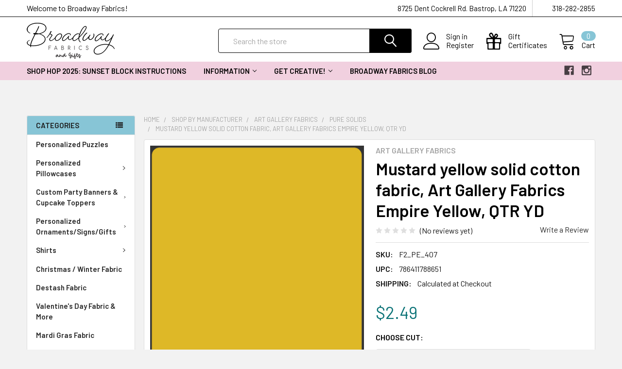

--- FILE ---
content_type: text/html; charset=UTF-8
request_url: https://broadwayfabrics.com/mustard-yellow-solid-cotton-fabric-art-gallery-fabrics-empire-yellow-qtr-yd/
body_size: 34143
content:
        <!DOCTYPE html>
<html class="no-js" lang="en">
    <head>
        <title>Mustard yellow solid cotton fabric - Art Gallery Fabrics Empire Yellow </title>
        <link rel="dns-prefetch preconnect" href="https://cdn11.bigcommerce.com/s-t5i1z" crossorigin><link rel="dns-prefetch preconnect" href="https://fonts.googleapis.com/" crossorigin><link rel="dns-prefetch preconnect" href="https://fonts.gstatic.com/" crossorigin>
        <meta property="product:price:amount" content="2.49" /><meta property="product:price:currency" content="USD" /><meta property="og:url" content="https://broadwayfabrics.com/mustard-yellow-solid-cotton-fabric-art-gallery-fabrics-empire-yellow-qtr-yd/" /><meta property="og:site_name" content="Broadway Fabrics" /><meta name="description" content="Shop the gorgeous Mustard yellow solid cotton fabric by Art Gallery only at Broadway Fabrics. Shop the Empire Yellow fabric now!"><link rel='canonical' href='https://broadwayfabrics.com/mustard-yellow-solid-cotton-fabric-art-gallery-fabrics-empire-yellow-qtr-yd/' /><meta name='platform' content='bigcommerce.stencil' /><meta property="og:type" content="product" />
<meta property="og:title" content="Mustard yellow solid cotton fabric, Art Gallery Fabrics Empire Yellow, QTR YD" />
<meta property="og:description" content="Shop the gorgeous Mustard yellow solid cotton fabric by Art Gallery only at Broadway Fabrics. Shop the Empire Yellow fabric now!" />
<meta property="og:image" content="https://cdn11.bigcommerce.com/s-t5i1z/products/331/images/3105/il_fullxfull.1077203395_mji9__62782.1700666037.500.500.jpg?c=2" />
<meta property="og:availability" content="instock" />
<meta property="pinterest:richpins" content="enabled" />
        
         

        <link href="https://cdn11.bigcommerce.com/s-t5i1z/product_images/Black%20scissors-2.png?t=1559337677" rel="shortcut icon">
        <meta name="viewport" content="width=device-width, initial-scale=1, maximum-scale=1">

        <script>
            document.documentElement.className = document.documentElement.className.replace('no-js', 'js');
        </script>

        <script>
    function browserSupportsAllFeatures() {
        return window.Promise
            && window.fetch
            && window.URL
            && window.URLSearchParams
            && window.WeakMap
            // object-fit support
            && ('objectFit' in document.documentElement.style);
    }

    function loadScript(src) {
        var js = document.createElement('script');
        js.src = src;
        js.onerror = function () {
            console.error('Failed to load polyfill script ' + src);
        };
        document.head.appendChild(js);
    }

    if (!browserSupportsAllFeatures()) {
        loadScript('https://cdn11.bigcommerce.com/s-t5i1z/stencil/997e25c0-5fa5-0139-d02b-669da5c4c38d/e/4330c3c0-cb97-0139-5e2e-42e154778417/dist/theme-bundle.polyfills.js');
    }
</script>
        
        <script>
            window.lazySizesConfig = window.lazySizesConfig || {};
            window.lazySizesConfig.loadMode = 1;
        </script>
        <script async src="https://cdn11.bigcommerce.com/s-t5i1z/stencil/997e25c0-5fa5-0139-d02b-669da5c4c38d/e/4330c3c0-cb97-0139-5e2e-42e154778417/dist/theme-bundle.head_async.js"></script>

            <link href="https://fonts.googleapis.com/css?family=Barlow:600,400%7CQuicksand:400&display=swap" rel="stylesheet">
            <link data-stencil-stylesheet href="https://cdn11.bigcommerce.com/s-t5i1z/stencil/997e25c0-5fa5-0139-d02b-669da5c4c38d/e/4330c3c0-cb97-0139-5e2e-42e154778417/css/theme-23d9def0-c08b-013c-5c84-621b7143eb3c.css" rel="stylesheet">
                
        <!-- Start Tracking Code for analytics_facebook -->

<script>
!function(f,b,e,v,n,t,s){if(f.fbq)return;n=f.fbq=function(){n.callMethod?n.callMethod.apply(n,arguments):n.queue.push(arguments)};if(!f._fbq)f._fbq=n;n.push=n;n.loaded=!0;n.version='2.0';n.queue=[];t=b.createElement(e);t.async=!0;t.src=v;s=b.getElementsByTagName(e)[0];s.parentNode.insertBefore(t,s)}(window,document,'script','https://connect.facebook.net/en_US/fbevents.js');

fbq('set', 'autoConfig', 'false', '142187486328974');
fbq('dataProcessingOptions', ['LDU'], 0, 0);
fbq('init', '142187486328974', {"external_id":"2fd4ccfd-d77e-498e-a043-b26e16e0cb37"});
fbq('set', 'agent', 'bigcommerce', '142187486328974');

function trackEvents() {
    var pathName = window.location.pathname;

    fbq('track', 'PageView', {}, "");

    // Search events start -- only fire if the shopper lands on the /search.php page
    if (pathName.indexOf('/search.php') === 0 && getUrlParameter('search_query')) {
        fbq('track', 'Search', {
            content_type: 'product_group',
            content_ids: [],
            search_string: getUrlParameter('search_query')
        });
    }
    // Search events end

    // Wishlist events start -- only fire if the shopper attempts to add an item to their wishlist
    if (pathName.indexOf('/wishlist.php') === 0 && getUrlParameter('added_product_id')) {
        fbq('track', 'AddToWishlist', {
            content_type: 'product_group',
            content_ids: []
        });
    }
    // Wishlist events end

    // Lead events start -- only fire if the shopper subscribes to newsletter
    if (pathName.indexOf('/subscribe.php') === 0 && getUrlParameter('result') === 'success') {
        fbq('track', 'Lead', {});
    }
    // Lead events end

    // Registration events start -- only fire if the shopper registers an account
    if (pathName.indexOf('/login.php') === 0 && getUrlParameter('action') === 'account_created') {
        fbq('track', 'CompleteRegistration', {}, "");
    }
    // Registration events end

    

    function getUrlParameter(name) {
        var cleanName = name.replace(/[\[]/, '\[').replace(/[\]]/, '\]');
        var regex = new RegExp('[\?&]' + cleanName + '=([^&#]*)');
        var results = regex.exec(window.location.search);
        return results === null ? '' : decodeURIComponent(results[1].replace(/\+/g, ' '));
    }
}

if (window.addEventListener) {
    window.addEventListener("load", trackEvents, false)
}
</script>
<noscript><img height="1" width="1" style="display:none" alt="null" src="https://www.facebook.com/tr?id=142187486328974&ev=PageView&noscript=1&a=plbigcommerce1.2&eid="/></noscript>

<!-- End Tracking Code for analytics_facebook -->

<!-- Start Tracking Code for analytics_googleanalytics -->

<meta name="google-site-verification" content="yx6c21gECYFTpuM27FlBMRMIAUl0cAkKXRm4lFv4WHQ" />

<script>
  (function(i,s,o,g,r,a,m){i['GoogleAnalyticsObject']=r;i[r]=i[r]||function(){
  (i[r].q=i[r].q||[]).push(arguments)},i[r].l=1*new Date();a=s.createElement(o),
  m=s.getElementsByTagName(o)[0];a.async=1;a.src=g;m.parentNode.insertBefore(a,m)
  })(window,document,'script','//www.google-analytics.com/analytics.js','ga');

  ga
('create', 'UA-72408716-1', 'auto');
  ga('send', 'pageview');
</script>
<!-- Facebook Pixel Code -->
<script>
!function(f,b,e,v,n,t,s){if(f.fbq)return;n=f.fbq=function(){n.callMethod?
n.callMethod.apply(n,arguments):n.queue.push(arguments)};if(!f._fbq)f._fbq=n;
n.push=n;n.loaded=!0;n.version='2.0';n.queue=[];t=b.createElement(e);t.async=!0;
t.src=v;s=b.getElementsByTagName(e)[0];s.parentNode.insertBefore(t,s)}(window,
document,'script','https://connect.facebook.net/en_US/fbevents.js');
fbq('init', '142187486328974'); // Insert your pixel ID here.
fbq('track', 'PageView');
</script>
<noscript><img height="1" width="1" style="display:none"
src="https://www.facebook.com/tr?id=142187486328974&ev=PageView&noscript=1"
/></noscript>
<!-- DO NOT MODIFY -->
<!-- End Facebook Pixel Code -->


<!-- Global site tag (gtag.js) - Google Ads: 960723709 -->
<script async src="https://www.googletagmanager.com/gtag/js?id=AW-960723709"></script>
<script>
  window.dataLayer = window.dataLayer || [];
  function gtag(){dataLayer.push(arguments);}
  gtag('js', new Date());

  gtag('config', 'AW-960723709');
</script>


<!-- End Tracking Code for analytics_googleanalytics -->

<!-- Start Tracking Code for analytics_siteverification -->

<meta name="google-site-verification" content="h7amg2CFLk4hfxuHDE0XUXOw0En5WknDg4ABQrAh6_Y" />

<!-- End Tracking Code for analytics_siteverification -->


<script type="text/javascript" src="https://checkout-sdk.bigcommerce.com/v1/loader.js" defer ></script>
<script type="text/javascript">
var BCData = {"product_attributes":{"sku":"F2_PE_407","upc":"786411788651","mpn":null,"gtin":null,"weight":null,"base":true,"image":null,"price":{"without_tax":{"formatted":"$2.49","value":2.49,"currency":"USD"},"tax_label":"Sales Tax"},"out_of_stock_behavior":"label_option","out_of_stock_message":"Out of stock","available_modifier_values":[191],"in_stock_attributes":[191],"stock":53,"instock":true,"stock_message":null,"purchasable":true,"purchasing_message":null,"call_for_price_message":null}};
</script>
<script src="https://ajax.googleapis.com/ajax/libs/jquery/3.5.1/jquery.min.js"></script> 

<script nonce="">
(function () {
    var xmlHttp = new XMLHttpRequest();

    xmlHttp.open('POST', 'https://bes.gcp.data.bigcommerce.com/nobot');
    xmlHttp.setRequestHeader('Content-Type', 'application/json');
    xmlHttp.send('{"store_id":"775286","timezone_offset":"-6.0","timestamp":"2026-01-25T18:23:07.92688800Z","visit_id":"7d469c4d-6226-4186-a8a8-398b19e09fe8","channel_id":1}');
})();
</script>


        <link rel="preload" href="https://cdn11.bigcommerce.com/s-t5i1z/stencil/997e25c0-5fa5-0139-d02b-669da5c4c38d/e/4330c3c0-cb97-0139-5e2e-42e154778417/dist/theme-bundle.main.js" as="script">
        <link rel="preload" href="https://cdn11.bigcommerce.com/s-t5i1z/stencil/997e25c0-5fa5-0139-d02b-669da5c4c38d/e/4330c3c0-cb97-0139-5e2e-42e154778417/dist/theme-bundle.chunk.vendors.js" as="script">
        <!-- snippet location htmlhead -->
    </head>
    <body class="csscolumns papaSupermarket-layout--left-sidebar 
        papaSupermarket-style--modern
        papaSupermarket-pageType--product 
        papaSupermarket-page--pages-product 
        emthemesModez-productUniform
        
        
        
        
        
        
        
        
        " id="topOfPage">


        <!-- snippet location header -->
        <svg data-src="https://cdn11.bigcommerce.com/s-t5i1z/stencil/997e25c0-5fa5-0139-d02b-669da5c4c38d/e/4330c3c0-cb97-0139-5e2e-42e154778417/img/icon-sprite.svg" class="icons-svg-sprite"></svg>

            <div data-emthemesmodez-remote-banner="emthemesModezBannersBlockAdvTopHeader"></div>
<header class="header" role="banner" >
    <a href="#" class="mobileMenu-toggle" data-mobile-menu-toggle="menu">
        <span class="mobileMenu-toggleIcon">Toggle menu</span>
    </a>

    <div class="emthemesModez-header-topSection">
        <div class="container">
            <nav class="navUser navUser--storeInfo">
    <ul class="navUser-section">
        <li class="navUser-item">
            <span>Welcome to Broadway Fabrics!</span>
        </li>
    </ul>
</nav>

<nav class="navUser">


    
    <ul class="navUser-section">
        
        <li class="navUser-item">
            <span class="navUser-action">
                <span class="navUser-item-icon emthemesModez-icon-linear-map-marker"></span>
                <span>8725 Dent Cockrell Rd.
Bastrop, LA 71220</span>
            </span>
        </li>

        <li class="navUser-item">
            <a class="navUser-action" href="tel:318-282-2855">
                <span class="navUser-item-icon emthemesModez-icon-linear-phone-handset"></span>
                <span>318-282-2855</span>
            </a>
        </li>

    </ul>
</nav>        </div>
    </div>

    <div class="emthemesModez-header-userSection emthemesModez-header-userSection--logo-left" data-stickymenu>
        <div class="container">
            <nav class="navUser">
    
    <ul class="navUser-section navUser-section--alt">

            <li class="navUser-item navUser-item--account">
                    <span class="navUser-item-icon navUser-item-accountIcon emthemesModez-icon-linear-user"></span>
                    <div class="navUser-actions">
                        <a class="navUser-action" href="/login.php">
                            <span class="navUser-item-loginLabel">Sign in</span>
                        </a>
                            <a class="navUser-action" href="/login.php?action=create_account">Register</a>
                    </div>
            </li>
        

        <li class="navUser-item navUser-item--compare">
            <a class="navUser-action navUser-action--compare" href="/compare" data-compare-nav>Compare <span class="countPill countPill--positive countPill--alt"></span></a>
        </li>
        
            <li class="navUser-item">
                <a class="navUser-action navUser-action--giftCert" href="/giftcertificates.php">
                    <span class="navUser-item-icon navUser-item-giftCertIcon emthemesModez-icon-gift"></span>
                    <span class="navUser-item-giftCertLabel"><span class='firstword'>Gift </span>Certificates</span>
                </a>
            </li>
        <li class="navUser-item navUser-item--cart">

            <a
                class="navUser-action navUser-action--cart"
                data-cart-preview
                data-dropdown="cart-preview-dropdown"
                data-options="align:right"
                href="/cart.php"
                title="Cart">
                <span class="navUser-item-icon navUser-item-cartIcon emthemesModez-icon-linear-cart"></span>
                <span class="navUser-item-cartLabel">Cart</span> <span class="countPill cart-quantity"></span>
            </a>

            <div class="dropdown-menu" id="cart-preview-dropdown" data-dropdown-content aria-hidden="true"></div>
        </li>
    </ul>
</nav>

                <div class="header-logo header-logo--left">
                    <a href="https://broadwayfabrics.com/" data-instantload='{"page":"home"}'>
            <div class="header-logo-image-container">
                <img class="header-logo-image" src="https://cdn11.bigcommerce.com/s-t5i1z/images/stencil/370x74/new_logo_1667049097__06598.original.png" srcset="https://cdn11.bigcommerce.com/s-t5i1z/images/stencil/370x74/new_logo_1667049097__06598.original.png 1x, https://cdn11.bigcommerce.com/s-t5i1z/images/stencil/740w/new_logo_1667049097__06598.original.png 2x" alt="Broadwayfabrics" title="Broadwayfabrics">
            </div>
</a>
                </div>

            <div class="emthemesModez-quickSearch" data-prevent-quick-search-close>
    <!-- snippet location forms_search -->
    <form class="form" action="/search.php">
        <fieldset class="form-fieldset">
            <div class="form-field">
                <label class="is-srOnly" for="search_query">Search</label>
                <div class="form-prefixPostfix wrap">
                    <input class="form-input" data-search-quick name="search_query" id="search_query" data-error-message="Search field cannot be empty." placeholder="Search the store" autocomplete="off">
                    <input type="submit" class="button button--primary form-prefixPostfix-button--postfix" value="Search" />
                </div>
            </div>
        </fieldset>
    </form>
</div>        </div>
    </div>

    <div class="navPages-container navPages-container--bg" id="menu" data-menu>
        <div class="container">
            <nav class="navPages">

        <div class="emthemesModez-navPages-verticalCategories-container">
            <a class="navPages-action has-subMenu" data-collapsible="emthemesModez-verticalCategories"
                data-collapsible-disabled-breakpoint="medium"
                data-collapsible-disabled-state="open"
                data-collapsible-enabled-state="closed">Categories</a>
            <div class="emthemesModez-verticalCategories " id="emthemesModez-verticalCategories" data-emthemesmodez-fix-height="emthemesModez-section1-container" aria-hidden="true" tabindex="-1">
                <ul class="navPages-list navPages-list--categories">

                            <li class="navPages-item">
                                <a class="navPages-action" href="https://broadwayfabrics.com/personalized-puzzles/" data-instantload >Personalized Puzzles</a>
                            </li>
                            <li class="navPages-item">
                                <a class="navPages-action has-subMenu " href="https://broadwayfabrics.com/personalized-pillowcases/"
    data-instantload
    
    data-collapsible="navPages-498"
    data-collapsible-disabled-breakpoint="medium"
    data-collapsible-disabled-state="open"
    data-collapsible-enabled-state="closed">
    Personalized Pillowcases <i class="icon navPages-action-moreIcon" aria-hidden="true"><svg><use xlink:href="#icon-chevron-down" /></svg></i>
</a>
<div class="navPage-subMenu
    " id="navPages-498" aria-hidden="true" tabindex="-1">
    <ul class="navPage-subMenu-list">
        <li class="navPage-subMenu-item">
            <a class="navPage-subMenu-action navPages-action" href="https://broadwayfabrics.com/personalized-pillowcases/" data-instantload>All Personalized Pillowcases</a>
        </li>
            <li class="navPage-subMenu-item">
                    <a class="navPage-subMenu-action navPages-action" href="https://broadwayfabrics.com/disney-pillowcases/" data-instantload >Disney Pillowcases</a>
            </li>
            <li class="navPage-subMenu-item">
                    <a class="navPage-subMenu-action navPages-action" href="https://broadwayfabrics.com/pillowcases-for-anyone/" data-instantload >Pillowcases for Anyone</a>
            </li>
            <li class="navPage-subMenu-item">
                    <a class="navPage-subMenu-action navPages-action" href="https://broadwayfabrics.com/pillowcases-for-boys/" data-instantload >Pillowcases for Boys</a>
            </li>
            <li class="navPage-subMenu-item">
                    <a class="navPage-subMenu-action navPages-action" href="https://broadwayfabrics.com/pillowcases-for-girls/" data-instantload >Pillowcases for Girls</a>
            </li>
    </ul>
</div>
                            </li>
                            <li class="navPages-item">
                                <a class="navPages-action has-subMenu " href="https://broadwayfabrics.com/custom-party-banners-cupcake-toppers/"
    data-instantload
    
    data-collapsible="navPages-568"
    data-collapsible-disabled-breakpoint="medium"
    data-collapsible-disabled-state="open"
    data-collapsible-enabled-state="closed">
    Custom Party Banners &amp; Cupcake Toppers <i class="icon navPages-action-moreIcon" aria-hidden="true"><svg><use xlink:href="#icon-chevron-down" /></svg></i>
</a>
<div class="navPage-subMenu
    " id="navPages-568" aria-hidden="true" tabindex="-1">
    <ul class="navPage-subMenu-list">
        <li class="navPage-subMenu-item">
            <a class="navPage-subMenu-action navPages-action" href="https://broadwayfabrics.com/custom-party-banners-cupcake-toppers/" data-instantload>All Custom Party Banners &amp; Cupcake Toppers</a>
        </li>
            <li class="navPage-subMenu-item">
                    <a class="navPage-subMenu-action navPages-action" href="https://broadwayfabrics.com/cupcake-toppers/" data-instantload >Cupcake Toppers</a>
            </li>
            <li class="navPage-subMenu-item">
                    <a class="navPage-subMenu-action navPages-action" href="https://broadwayfabrics.com/party-banners/" data-instantload >Party Banners</a>
            </li>
    </ul>
</div>
                            </li>
                            <li class="navPages-item">
                                <a class="navPages-action has-subMenu " href="https://broadwayfabrics.com/personalized-ornaments-signs-gifts/"
    data-instantload
    
    data-collapsible="navPages-588"
    data-collapsible-disabled-breakpoint="medium"
    data-collapsible-disabled-state="open"
    data-collapsible-enabled-state="closed">
    Personalized Ornaments/Signs/Gifts <i class="icon navPages-action-moreIcon" aria-hidden="true"><svg><use xlink:href="#icon-chevron-down" /></svg></i>
</a>
<div class="navPage-subMenu
    " id="navPages-588" aria-hidden="true" tabindex="-1">
    <ul class="navPage-subMenu-list">
        <li class="navPage-subMenu-item">
            <a class="navPage-subMenu-action navPages-action" href="https://broadwayfabrics.com/personalized-ornaments-signs-gifts/" data-instantload>All Personalized Ornaments/Signs/Gifts</a>
        </li>
            <li class="navPage-subMenu-item">
                    <a class="navPage-subMenu-action navPages-action" href="https://broadwayfabrics.com/baby-announcement-signs/" data-instantload >Baby Announcement Signs</a>
            </li>
            <li class="navPage-subMenu-item">
                    <a
                        class="navPage-subMenu-action navPages-action has-subMenu"
                        href="https://broadwayfabrics.com/canvas-totes/"
                        data-instantload
                        
                        data-collapsible="navPages-559"
                        data-collapsible-disabled-breakpoint="medium"
                        data-collapsible-disabled-state="open"
                        data-collapsible-enabled-state="closed">
                        Canvas Totes <i class="icon navPages-action-moreIcon" aria-hidden="true"><svg><use xlink:href="#icon-chevron-down" /></svg></i>
                    </a>
                    <ul class="navPage-childList" id="navPages-559">
                        <li class="navPage-childList-item">
                            <a class="navPage-childList-action navPages-action" href="https://broadwayfabrics.com/canvas-totes/" data-instantload>All Canvas Totes</a>
                        </li>
                        <li class="navPage-childList-item">
                                <a class="navPage-childList-action navPages-action" data-instantload href="https://broadwayfabrics.com/kids-easter-totes/" >Kids Easter Totes</a>
                        </li>
                        <li class="navPage-childList-item">
                                <a class="navPage-childList-action navPages-action" data-instantload href="https://broadwayfabrics.com/sewing-totes/" >Sewing Totes</a>
                        </li>
                    </ul>
            </li>
            <li class="navPage-subMenu-item">
                    <a class="navPage-subMenu-action navPages-action" href="https://broadwayfabrics.com/car-charms/" data-instantload >Car Charms</a>
            </li>
            <li class="navPage-subMenu-item">
                    <a class="navPage-subMenu-action navPages-action" href="https://broadwayfabrics.com/gifts-for-the-crafter/" data-instantload >Gifts for the Crafter</a>
            </li>
            <li class="navPage-subMenu-item">
                    <a class="navPage-subMenu-action navPages-action" href="https://broadwayfabrics.com/personalized-aprons/" data-instantload >Personalized Aprons</a>
            </li>
            <li class="navPage-subMenu-item">
                    <a
                        class="navPage-subMenu-action navPages-action has-subMenu"
                        href="https://broadwayfabrics.com/personalized-gift-basket-tags/"
                        data-instantload
                        
                        data-collapsible="navPages-551"
                        data-collapsible-disabled-breakpoint="medium"
                        data-collapsible-disabled-state="open"
                        data-collapsible-enabled-state="closed">
                        Personalized Gift Basket Tags <i class="icon navPages-action-moreIcon" aria-hidden="true"><svg><use xlink:href="#icon-chevron-down" /></svg></i>
                    </a>
                    <ul class="navPage-childList" id="navPages-551">
                        <li class="navPage-childList-item">
                            <a class="navPage-childList-action navPages-action" href="https://broadwayfabrics.com/personalized-gift-basket-tags/" data-instantload>All Personalized Gift Basket Tags</a>
                        </li>
                        <li class="navPage-childList-item">
                                <a class="navPage-childList-action navPages-action" data-instantload href="https://broadwayfabrics.com/valentine-days-gift-tags/" >Valentine Day&#x27;s Gift Tags</a>
                        </li>
                    </ul>
            </li>
            <li class="navPage-subMenu-item">
                    <a class="navPage-subMenu-action navPages-action" href="https://broadwayfabrics.com/personalized-keychains-bag-charms/" data-instantload >Personalized Keychains/Bag Charms</a>
            </li>
            <li class="navPage-subMenu-item">
                    <a class="navPage-subMenu-action navPages-action" href="https://broadwayfabrics.com/personalized-ornaments/" data-instantload >Personalized Ornaments</a>
            </li>
    </ul>
</div>
                            </li>
                            <li class="navPages-item">
                                <a class="navPages-action has-subMenu " href="https://broadwayfabrics.com/modern-shirts/"
    data-instantload
    
    data-collapsible="navPages-521"
    data-collapsible-disabled-breakpoint="medium"
    data-collapsible-disabled-state="open"
    data-collapsible-enabled-state="closed">
    Shirts <i class="icon navPages-action-moreIcon" aria-hidden="true"><svg><use xlink:href="#icon-chevron-down" /></svg></i>
</a>
<div class="navPage-subMenu
    " id="navPages-521" aria-hidden="true" tabindex="-1">
    <ul class="navPage-subMenu-list">
        <li class="navPage-subMenu-item">
            <a class="navPage-subMenu-action navPages-action" href="https://broadwayfabrics.com/modern-shirts/" data-instantload>All Shirts</a>
        </li>
            <li class="navPage-subMenu-item">
                    <a class="navPage-subMenu-action navPages-action" href="https://broadwayfabrics.com/easter-shirts/" data-instantload >Easter/Spring Shirts</a>
            </li>
            <li class="navPage-subMenu-item">
                    <a class="navPage-subMenu-action navPages-action" href="https://broadwayfabrics.com/fall-shirts/" data-instantload >Fall Shirts</a>
            </li>
            <li class="navPage-subMenu-item">
                    <a class="navPage-subMenu-action navPages-action" href="https://broadwayfabrics.com/farm-shirts/" data-instantload >Farm Shirts</a>
            </li>
            <li class="navPage-subMenu-item">
                    <a class="navPage-subMenu-action navPages-action" href="https://broadwayfabrics.com/inspirational-shirts/" data-instantload >Inspirational Shirts</a>
            </li>
            <li class="navPage-subMenu-item">
                    <a class="navPage-subMenu-action navPages-action" href="https://broadwayfabrics.com/kids-shirts/" data-instantload >Kids Shirts</a>
            </li>
            <li class="navPage-subMenu-item">
                    <a class="navPage-subMenu-action navPages-action" href="https://broadwayfabrics.com/shop-apparel/" data-instantload >Sewing Shirts</a>
            </li>
            <li class="navPage-subMenu-item">
                    <a class="navPage-subMenu-action navPages-action" href="https://broadwayfabrics.com/valentines-day-shirts/" data-instantload >Valentine&#x27;s Day shirts</a>
            </li>
            <li class="navPage-subMenu-item">
                    <a class="navPage-subMenu-action navPages-action" href="https://broadwayfabrics.com/christmas-shirts/" data-instantload >Christmas Shirts</a>
            </li>
            <li class="navPage-subMenu-item">
                    <a class="navPage-subMenu-action navPages-action" href="https://broadwayfabrics.com/dr-seuss-reading-across-america-week-shirts/" data-instantload >Dr Seuss / Reading Across America Week Shirts</a>
            </li>
    </ul>
</div>
                            </li>
                            <li class="navPages-item">
                                <a class="navPages-action" href="https://broadwayfabrics.com/christmas-winter-fabric/" data-instantload >Christmas / Winter Fabric</a>
                            </li>
                            <li class="navPages-item">
                                <a class="navPages-action" href="https://broadwayfabrics.com/destash-fabric/" data-instantload >Destash Fabric</a>
                            </li>
                            <li class="navPages-item">
                                <a class="navPages-action" href="https://broadwayfabrics.com/valentines-day-fabric-more/" data-instantload >Valentine&#x27;s Day Fabric &amp; More</a>
                            </li>
                            <li class="navPages-item">
                                <a class="navPages-action" href="https://broadwayfabrics.com/mardi-gras-fabric/" data-instantload >Mardi Gras Fabric</a>
                            </li>
                            <li class="navPages-item">
                                <a class="navPages-action" href="https://broadwayfabrics.com/easter-fabric-more/" data-instantload >Easter Fabric &amp; More</a>
                            </li>
                            <li class="navPages-item">
                                <a class="navPages-action" href="https://broadwayfabrics.com/summer-fabric/" data-instantload >Summer Fabric</a>
                            </li>
                            <li class="navPages-item">
                                <a class="navPages-action" href="https://broadwayfabrics.com/fall-halloween/" data-instantload >Fall / Halloween Fabric</a>
                            </li>
                            <li class="navPages-item">
                                <a class="navPages-action has-subMenu " href="https://broadwayfabrics.com/holiday-fabric-1/"
    data-instantload
    
    data-collapsible="navPages-454"
    data-collapsible-disabled-breakpoint="medium"
    data-collapsible-disabled-state="open"
    data-collapsible-enabled-state="closed">
    Shop Holidays &amp; Special Occasions <i class="icon navPages-action-moreIcon" aria-hidden="true"><svg><use xlink:href="#icon-chevron-down" /></svg></i>
</a>
<div class="navPage-subMenu
    " id="navPages-454" aria-hidden="true" tabindex="-1">
    <ul class="navPage-subMenu-list">
        <li class="navPage-subMenu-item">
            <a class="navPage-subMenu-action navPages-action" href="https://broadwayfabrics.com/holiday-fabric-1/" data-instantload>All Shop Holidays &amp; Special Occasions</a>
        </li>
            <li class="navPage-subMenu-item">
                    <a class="navPage-subMenu-action navPages-action" href="https://broadwayfabrics.com/mothers-day-fabrics-gifts/" data-instantload >Mother&#x27;s Day Fabrics &amp; Gifts</a>
            </li>
            <li class="navPage-subMenu-item">
                    <a class="navPage-subMenu-action navPages-action" href="https://broadwayfabrics.com/christmas-gift-items-decor/" data-instantload >Christmas Gift Items &amp; Decor</a>
            </li>
    </ul>
</div>
                            </li>
                            <li class="navPages-item">
                                <a class="navPages-action" href="https://broadwayfabrics.com/shop-fabric-bundles/" data-instantload >Fabric Bundles</a>
                            </li>
                            <li class="navPages-item">
                                <a class="navPages-action" href="https://broadwayfabrics.com/shop-quilt-kits/" data-instantload >Quilt Kits</a>
                            </li>
                            <li class="navPages-item">
                                <a class="navPages-action has-subMenu " href="https://broadwayfabrics.com/shop-by-season/"
    data-instantload
    
    data-collapsible="navPages-88"
    data-collapsible-disabled-breakpoint="medium"
    data-collapsible-disabled-state="open"
    data-collapsible-enabled-state="closed">
    Seasonal Fabric <i class="icon navPages-action-moreIcon" aria-hidden="true"><svg><use xlink:href="#icon-chevron-down" /></svg></i>
</a>
<div class="navPage-subMenu
    " id="navPages-88" aria-hidden="true" tabindex="-1">
    <ul class="navPage-subMenu-list">
        <li class="navPage-subMenu-item">
            <a class="navPage-subMenu-action navPages-action" href="https://broadwayfabrics.com/shop-by-season/" data-instantload>All Seasonal Fabric</a>
        </li>
            <li class="navPage-subMenu-item">
                    <a class="navPage-subMenu-action navPages-action" href="https://broadwayfabrics.com/spring-fabric/" data-instantload >Spring Fabric</a>
            </li>
            <li class="navPage-subMenu-item">
                    <a class="navPage-subMenu-action navPages-action" href="https://broadwayfabrics.com/winter/" data-instantload >Winter Fabric</a>
            </li>
            <li class="navPage-subMenu-item">
                    <a class="navPage-subMenu-action navPages-action" href="https://broadwayfabrics.com/fall/" data-instantload >Fall Fabric</a>
            </li>
    </ul>
</div>
                            </li>
                            <li class="navPages-item">
                                <a class="navPages-action has-subMenu " href="https://broadwayfabrics.com/notions-supplies/"
    data-instantload
    
    data-collapsible="navPages-103"
    data-collapsible-disabled-breakpoint="medium"
    data-collapsible-disabled-state="open"
    data-collapsible-enabled-state="closed">
    Notions &amp; Supplies <i class="icon navPages-action-moreIcon" aria-hidden="true"><svg><use xlink:href="#icon-chevron-down" /></svg></i>
</a>
<div class="navPage-subMenu
    " id="navPages-103" aria-hidden="true" tabindex="-1">
    <ul class="navPage-subMenu-list">
        <li class="navPage-subMenu-item">
            <a class="navPage-subMenu-action navPages-action" href="https://broadwayfabrics.com/notions-supplies/" data-instantload>All Notions &amp; Supplies</a>
        </li>
            <li class="navPage-subMenu-item">
                    <a class="navPage-subMenu-action navPages-action" href="https://broadwayfabrics.com/cutting-tools/" data-instantload >Cutting Tools</a>
            </li>
            <li class="navPage-subMenu-item">
                    <a class="navPage-subMenu-action navPages-action" href="https://broadwayfabrics.com/marking-tools-pins/" data-instantload >Marking Tools &amp; Pins</a>
            </li>
            <li class="navPage-subMenu-item">
                    <a class="navPage-subMenu-action navPages-action" href="https://broadwayfabrics.com/measuring-tools/" data-instantload >Measuring Tools</a>
            </li>
            <li class="navPage-subMenu-item">
                    <a class="navPage-subMenu-action navPages-action" href="https://broadwayfabrics.com/zippers/" data-instantload >Zippers</a>
            </li>
            <li class="navPage-subMenu-item">
                    <a class="navPage-subMenu-action navPages-action" href="https://broadwayfabrics.com/quilt-patterns/" data-instantload >Quilt Patterns</a>
            </li>
            <li class="navPage-subMenu-item">
                    <a class="navPage-subMenu-action navPages-action" href="https://broadwayfabrics.com/sewing-patterns/" data-instantload >Sewing Patterns</a>
            </li>
            <li class="navPage-subMenu-item">
                    <a class="navPage-subMenu-action navPages-action" href="https://broadwayfabrics.com/threads/" data-instantload >Threads</a>
            </li>
    </ul>
</div>
                            </li>
                            <li class="navPages-item">
                                <a class="navPages-action has-subMenu " href="https://broadwayfabrics.com/shop-fabric-panels/"
    data-instantload
    
    data-collapsible="navPages-348"
    data-collapsible-disabled-breakpoint="medium"
    data-collapsible-disabled-state="open"
    data-collapsible-enabled-state="closed">
    Fabric Panels <i class="icon navPages-action-moreIcon" aria-hidden="true"><svg><use xlink:href="#icon-chevron-down" /></svg></i>
</a>
<div class="navPage-subMenu
    " id="navPages-348" aria-hidden="true" tabindex="-1">
    <ul class="navPage-subMenu-list">
        <li class="navPage-subMenu-item">
            <a class="navPage-subMenu-action navPages-action" href="https://broadwayfabrics.com/shop-fabric-panels/" data-instantload>All Fabric Panels</a>
        </li>
            <li class="navPage-subMenu-item">
                    <a class="navPage-subMenu-action navPages-action" href="https://broadwayfabrics.com/alphabet-fabric-panels/" data-instantload >Alphabet Fabric Panels</a>
            </li>
            <li class="navPage-subMenu-item">
                    <a class="navPage-subMenu-action navPages-action" href="https://broadwayfabrics.com/animals-fabric-panels/" data-instantload >Animals Fabric Panels</a>
            </li>
            <li class="navPage-subMenu-item">
                    <a class="navPage-subMenu-action navPages-action" href="https://broadwayfabrics.com/face-mask-fabric-panels/" data-instantload >Face Mask Fabric Panels</a>
            </li>
    </ul>
</div>
                            </li>
                            <li class="navPages-item">
                                <a class="navPages-action" href="https://broadwayfabrics.com/sewing-supplies/" data-instantload >Sewing Supplies</a>
                            </li>
                            <li class="navPages-item">
                                <a class="navPages-action" href="https://broadwayfabrics.com/project-box-kits/" data-instantload >Project Box Kits</a>
                            </li>
                            <li class="navPages-item">
                                <a class="navPages-action has-subMenu " href="https://broadwayfabrics.com/kids-fabric/"
    data-instantload
    
    data-collapsible="navPages-496"
    data-collapsible-disabled-breakpoint="medium"
    data-collapsible-disabled-state="open"
    data-collapsible-enabled-state="closed">
    Kids Fabric <i class="icon navPages-action-moreIcon" aria-hidden="true"><svg><use xlink:href="#icon-chevron-down" /></svg></i>
</a>
<div class="navPage-subMenu
    " id="navPages-496" aria-hidden="true" tabindex="-1">
    <ul class="navPage-subMenu-list">
        <li class="navPage-subMenu-item">
            <a class="navPage-subMenu-action navPages-action" href="https://broadwayfabrics.com/kids-fabric/" data-instantload>All Kids Fabric</a>
        </li>
            <li class="navPage-subMenu-item">
                    <a class="navPage-subMenu-action navPages-action" href="https://broadwayfabrics.com/shop-girl-fabric/" data-instantload >Girl Fabric</a>
            </li>
            <li class="navPage-subMenu-item">
                    <a class="navPage-subMenu-action navPages-action" href="https://broadwayfabrics.com/shop-boy-fabric/" data-instantload >Boy Fabric</a>
            </li>
            <li class="navPage-subMenu-item">
                    <a class="navPage-subMenu-action navPages-action" href="https://broadwayfabrics.com/shop-gender-neutral/" data-instantload >Shop Gender Neutral</a>
            </li>
    </ul>
</div>
                            </li>
                            <li class="navPages-item">
                                <a class="navPages-action has-subMenu " href="https://broadwayfabrics.com/shop-all-fabric/"
    data-instantload
    
    data-collapsible="navPages-23"
    data-collapsible-disabled-breakpoint="medium"
    data-collapsible-disabled-state="open"
    data-collapsible-enabled-state="closed">
    Shop All Fabric <i class="icon navPages-action-moreIcon" aria-hidden="true"><svg><use xlink:href="#icon-chevron-down" /></svg></i>
</a>
<div class="navPage-subMenu
    " id="navPages-23" aria-hidden="true" tabindex="-1">
    <ul class="navPage-subMenu-list">
        <li class="navPage-subMenu-item">
            <a class="navPage-subMenu-action navPages-action" href="https://broadwayfabrics.com/shop-all-fabric/" data-instantload>All Shop All Fabric</a>
        </li>
            <li class="navPage-subMenu-item">
                    <a class="navPage-subMenu-action navPages-action" href="https://broadwayfabrics.com/shop-new-arrivals/" data-instantload >Shop New Arrivals</a>
            </li>
    </ul>
</div>
                            </li>
                            <li class="navPages-item">
                                <a class="navPages-action" href="https://broadwayfabrics.com/quilting-fabric/" data-instantload >Quilting Fabric</a>
                            </li>
                            <li class="navPages-item">
                                <a class="navPages-action has-subMenu " href="https://broadwayfabrics.com/shop-by-manufacturer/"
    data-instantload
    
    data-collapsible="navPages-36"
    data-collapsible-disabled-breakpoint="medium"
    data-collapsible-disabled-state="open"
    data-collapsible-enabled-state="closed">
    Shop by Manufacturer <i class="icon navPages-action-moreIcon" aria-hidden="true"><svg><use xlink:href="#icon-chevron-down" /></svg></i>
</a>
<div class="navPage-subMenu
    " id="navPages-36" aria-hidden="true" tabindex="-1">
    <ul class="navPage-subMenu-list">
        <li class="navPage-subMenu-item">
            <a class="navPage-subMenu-action navPages-action" href="https://broadwayfabrics.com/shop-by-manufacturer/" data-instantload>All Shop by Manufacturer</a>
        </li>
            <li class="navPage-subMenu-item">
                    <a
                        class="navPage-subMenu-action navPages-action has-subMenu"
                        href="https://broadwayfabrics.com/art-gallery-fabrics/"
                        data-instantload
                        
                        data-collapsible="navPages-29"
                        data-collapsible-disabled-breakpoint="medium"
                        data-collapsible-disabled-state="open"
                        data-collapsible-enabled-state="closed">
                        Art Gallery Fabrics <i class="icon navPages-action-moreIcon" aria-hidden="true"><svg><use xlink:href="#icon-chevron-down" /></svg></i>
                    </a>
                    <ul class="navPage-childList" id="navPages-29">
                        <li class="navPage-childList-item">
                            <a class="navPage-childList-action navPages-action" href="https://broadwayfabrics.com/art-gallery-fabrics/" data-instantload>All Art Gallery Fabrics</a>
                        </li>
                        <li class="navPage-childList-item">
                                <a class="navPage-childList-action navPages-action" data-instantload href="https://broadwayfabrics.com/365-fifth-avenue/" >365 Fifth Avenue</a>
                        </li>
                        <li class="navPage-childList-item">
                                <a class="navPage-childList-action navPages-action" data-instantload href="https://broadwayfabrics.com/christmas-in-the-cabin/" >Christmas in the Cabin</a>
                        </li>
                        <li class="navPage-childList-item">
                                <a class="navPage-childList-action navPages-action" data-instantload href="https://broadwayfabrics.com/christmas-in-the-city/" >Christmas in the City</a>
                        </li>
                        <li class="navPage-childList-item">
                                <a class="navPage-childList-action navPages-action" data-instantload href="https://broadwayfabrics.com/cottage-grove/" >Cottage Grove</a>
                        </li>
                        <li class="navPage-childList-item">
                                <a class="navPage-childList-action navPages-action" data-instantload href="https://broadwayfabrics.com/eerie/" >Eerie</a>
                        </li>
                        <li class="navPage-childList-item">
                                <a class="navPage-childList-action navPages-action" data-instantload href="https://broadwayfabrics.com/flower-bloom/" >Flower Bloom</a>
                        </li>
                        <li class="navPage-childList-item">
                                <a class="navPage-childList-action navPages-action" data-instantload href="https://broadwayfabrics.com/gayle-loraine/" >Gayle Loraine</a>
                        </li>
                        <li class="navPage-childList-item">
                                <a class="navPage-childList-action navPages-action" data-instantload href="https://broadwayfabrics.com/haven/" >Haven</a>
                        </li>
                        <li class="navPage-childList-item">
                                <a class="navPage-childList-action navPages-action" data-instantload href="https://broadwayfabrics.com/hazelwood/" >Hazelwood</a>
                        </li>
                        <li class="navPage-childList-item">
                                <a class="navPage-childList-action navPages-action" data-instantload href="https://broadwayfabrics.com/listen-to-your-heart/" >Listen To Your Heart</a>
                        </li>
                        <li class="navPage-childList-item">
                                <a class="navPage-childList-action navPages-action" data-instantload href="https://broadwayfabrics.com/love-struck/" >Love Struck</a>
                        </li>
                        <li class="navPage-childList-item">
                                <a class="navPage-childList-action navPages-action" data-instantload href="https://broadwayfabrics.com/lullabee/" >LullaBee</a>
                        </li>
                        <li class="navPage-childList-item">
                                <a class="navPage-childList-action navPages-action" data-instantload href="https://broadwayfabrics.com/monsterville/" >MonsterVille</a>
                        </li>
                        <li class="navPage-childList-item">
                                <a class="navPage-childList-action navPages-action" data-instantload href="https://broadwayfabrics.com/roots-of-nature/" >Roots of Nature</a>
                        </li>
                        <li class="navPage-childList-item">
                                <a class="navPage-childList-action navPages-action" data-instantload href="https://broadwayfabrics.com/season-and-spice/" >Season and Spice</a>
                        </li>
                        <li class="navPage-childList-item">
                                <a class="navPage-childList-action navPages-action" data-instantload href="https://broadwayfabrics.com/spooky-n-witchy/" >Spooky &#x27;N Witchy</a>
                        </li>
                        <li class="navPage-childList-item">
                                <a class="navPage-childList-action navPages-action" data-instantload href="https://broadwayfabrics.com/spring-equinox/" >Spring Equinox</a>
                        </li>
                        <li class="navPage-childList-item">
                                <a class="navPage-childList-action navPages-action" data-instantload href="https://broadwayfabrics.com/sweet-spookier/" >Sweet &amp; Spookier</a>
                        </li>
                        <li class="navPage-childList-item">
                                <a class="navPage-childList-action navPages-action" data-instantload href="https://broadwayfabrics.com/wintertale/" >Wintertale</a>
                        </li>
                        <li class="navPage-childList-item">
                                <a class="navPage-childList-action navPages-action" data-instantload href="https://broadwayfabrics.com/woodland-keeper/" >Woodland Keeper</a>
                        </li>
                        <li class="navPage-childList-item">
                                <a class="navPage-childList-action navPages-action" data-instantload href="https://broadwayfabrics.com/new-category-3/" >Autumn Vibes</a>
                        </li>
                        <li class="navPage-childList-item">
                                <a class="navPage-childList-action navPages-action" data-instantload href="https://broadwayfabrics.com/arizona/" >Arizona</a>
                        </li>
                        <li class="navPage-childList-item">
                                <a class="navPage-childList-action navPages-action" data-instantload href="https://broadwayfabrics.com/blusg/" >Blush</a>
                        </li>
                        <li class="navPage-childList-item">
                                <a class="navPage-childList-action navPages-action" data-instantload href="https://broadwayfabrics.com/boardwalk-delight/" >Boardwalk Delight</a>
                        </li>
                        <li class="navPage-childList-item">
                                <a class="navPage-childList-action navPages-action" data-instantload href="https://broadwayfabrics.com/bookish/" >Bookish</a>
                        </li>
                        <li class="navPage-childList-item">
                                <a class="navPage-childList-action navPages-action" data-instantload href="https://broadwayfabrics.com/campsite/" >Campsite</a>
                        </li>
                        <li class="navPage-childList-item">
                                <a class="navPage-childList-action navPages-action" data-instantload href="https://broadwayfabrics.com/catch-release/" >Catch &amp; Release</a>
                        </li>
                        <li class="navPage-childList-item">
                                <a class="navPage-childList-action navPages-action" data-instantload href="https://broadwayfabrics.com/chalk-paint/" >Chalk &amp; Paint</a>
                        </li>
                        <li class="navPage-childList-item">
                                <a class="navPage-childList-action navPages-action" data-instantload href="https://broadwayfabrics.com/charleston/" >Charleston</a>
                        </li>
                        <li class="navPage-childList-item">
                                <a class="navPage-childList-action navPages-action" data-instantload href="https://broadwayfabrics.com/coastline/" >Coastline</a>
                        </li>
                        <li class="navPage-childList-item">
                                <a class="navPage-childList-action navPages-action" data-instantload href="https://broadwayfabrics.com/cozy-joyful/" >Cozy &amp; Joyful</a>
                        </li>
                        <li class="navPage-childList-item">
                                <a class="navPage-childList-action navPages-action" data-instantload href="https://broadwayfabrics.com/cozy-magical/" >Cozy &amp; Magical</a>
                        </li>
                        <li class="navPage-childList-item">
                                <a class="navPage-childList-action navPages-action" data-instantload href="https://broadwayfabrics.com/daydream/" >Daydream</a>
                        </li>
                        <li class="navPage-childList-item">
                                <a class="navPage-childList-action navPages-action" data-instantload href="https://broadwayfabrics.com/day-trip/" >Day Trip</a>
                        </li>
                        <li class="navPage-childList-item">
                                <a class="navPage-childList-action navPages-action" data-instantload href="https://broadwayfabrics.com/decadence/" >Decadence</a>
                        </li>
                        <li class="navPage-childList-item">
                                <a class="navPage-childList-action navPages-action" data-instantload href="https://broadwayfabrics.com/dew-moss/" >Dew &amp; Moss</a>
                        </li>
                        <li class="navPage-childList-item">
                                <a class="navPage-childList-action navPages-action" data-instantload href="https://broadwayfabrics.com/earthen/" >Earthen</a>
                        </li>
                        <li class="navPage-childList-item">
                                <a class="navPage-childList-action navPages-action" data-instantload href="https://broadwayfabrics.com/enchanted-voyage/" >Enchanted Voyage</a>
                        </li>
                        <li class="navPage-childList-item">
                                <a class="navPage-childList-action navPages-action" data-instantload href="https://broadwayfabrics.com/esoterra/" >Esoterra</a>
                        </li>
                        <li class="navPage-childList-item">
                                <a class="navPage-childList-action navPages-action" data-instantload href="https://broadwayfabrics.com/everlasting/" >Everlasting</a>
                        </li>
                        <li class="navPage-childList-item">
                                <a class="navPage-childList-action navPages-action" data-instantload href="https://broadwayfabrics.com/fiesta-fun/" >Fiesta Fun</a>
                        </li>
                        <li class="navPage-childList-item">
                                <a class="navPage-childList-action navPages-action" data-instantload href="https://broadwayfabrics.com/fleet-flourish/" >Fleet &amp; Flourish</a>
                        </li>
                        <li class="navPage-childList-item">
                                <a class="navPage-childList-action navPages-action" data-instantload href="https://broadwayfabrics.com/floralish/" >Floralish</a>
                        </li>
                        <li class="navPage-childList-item">
                                <a class="navPage-childList-action navPages-action" data-instantload href="https://broadwayfabrics.com/the-flower-society/" >The Flower Society</a>
                        </li>
                        <li class="navPage-childList-item">
                                <a class="navPage-childList-action navPages-action" data-instantload href="https://broadwayfabrics.com/foresta-fusion/" >Foresta Fusion</a>
                        </li>
                        <li class="navPage-childList-item">
                                <a class="navPage-childList-action navPages-action" data-instantload href="https://broadwayfabrics.com/flower-child/" >Flower Child</a>
                        </li>
                        <li class="navPage-childList-item">
                                <a class="navPage-childList-action navPages-action" data-instantload href="https://broadwayfabrics.com/garden-dreamer/" >Garden Dreamer</a>
                        </li>
                        <li class="navPage-childList-item">
                                <a class="navPage-childList-action navPages-action" data-instantload href="https://broadwayfabrics.com/gathered/" >Gathered</a>
                        </li>
                        <li class="navPage-childList-item">
                                <a class="navPage-childList-action navPages-action" data-instantload href="https://broadwayfabrics.com/grow-harvest/" >Grow &amp; Harvest</a>
                        </li>
                        <li class="navPage-childList-item">
                                <a class="navPage-childList-action navPages-action" data-instantload href="https://broadwayfabrics.com/hello-sunshine/" >Hello Sunshine</a>
                        </li>
                        <li class="navPage-childList-item">
                                <a class="navPage-childList-action navPages-action" data-instantload href="https://broadwayfabrics.com/hello-bear/" >Hello, Bear</a>
                        </li>
                        <li class="navPage-childList-item">
                                <a class="navPage-childList-action navPages-action" data-instantload href="https://broadwayfabrics.com/hello-ollie/" >Hello, Ollie</a>
                        </li>
                        <li class="navPage-childList-item">
                                <a class="navPage-childList-action navPages-action" data-instantload href="https://broadwayfabrics.com/her-history/" >Her &amp; History</a>
                        </li>
                        <li class="navPage-childList-item">
                                <a class="navPage-childList-action navPages-action" data-instantload href="https://broadwayfabrics.com/hooked/" >Hooked</a>
                        </li>
                        <li class="navPage-childList-item">
                                <a class="navPage-childList-action navPages-action" data-instantload href="https://broadwayfabrics.com/homebody/" >Homebody</a>
                        </li>
                        <li class="navPage-childList-item">
                                <a class="navPage-childList-action navPages-action" data-instantload href="https://broadwayfabrics.com/indian-summer/" >Indian Summer</a>
                        </li>
                        <li class="navPage-childList-item">
                                <a class="navPage-childList-action navPages-action" data-instantload href="https://broadwayfabrics.com/indie-boheme/" >Indie Boheme</a>
                        </li>
                        <li class="navPage-childList-item">
                                <a class="navPage-childList-action navPages-action" data-instantload href="https://broadwayfabrics.com/kismet-1/" >Kismet</a>
                        </li>
                        <li class="navPage-childList-item">
                                <a class="navPage-childList-action navPages-action" data-instantload href="https://broadwayfabrics.com/kushukuru/" >Kushukuru</a>
                        </li>
                        <li class="navPage-childList-item">
                                <a class="navPage-childList-action navPages-action" data-instantload href="https://broadwayfabrics.com/lambkin/" >Lambkin</a>
                        </li>
                        <li class="navPage-childList-item">
                                <a class="navPage-childList-action navPages-action" data-instantload href="https://broadwayfabrics.com/lilliput/" >Lilliput</a>
                        </li>
                        <li class="navPage-childList-item">
                                <a class="navPage-childList-action navPages-action" data-instantload href="https://broadwayfabrics.com/little-clementine/" >Little Clementine</a>
                        </li>
                        <li class="navPage-childList-item">
                                <a class="navPage-childList-action navPages-action" data-instantload href="https://broadwayfabrics.com/little-forester-fusion/" >Little Forester Fusion</a>
                        </li>
                        <li class="navPage-childList-item">
                                <a class="navPage-childList-action navPages-action" data-instantload href="https://broadwayfabrics.com/little-town/" >Little Town</a>
                        </li>
                        <li class="navPage-childList-item">
                                <a class="navPage-childList-action navPages-action" data-instantload href="https://broadwayfabrics.com/love-story/" >Love Story</a>
                        </li>
                        <li class="navPage-childList-item">
                                <a class="navPage-childList-action navPages-action" data-instantload href="https://broadwayfabrics.com/lower-the-volume/" >Lower the Volume</a>
                        </li>
                        <li class="navPage-childList-item">
                                <a class="navPage-childList-action navPages-action" data-instantload href="https://broadwayfabrics.com/luna-laurel/" >Luna &amp; Laurel</a>
                        </li>
                        <li class="navPage-childList-item">
                                <a class="navPage-childList-action navPages-action" data-instantload href="https://broadwayfabrics.com/mayfair/" >Mayfair</a>
                        </li>
                        <li class="navPage-childList-item">
                                <a class="navPage-childList-action navPages-action" data-instantload href="https://broadwayfabrics.com/meadow/" >Meadow</a>
                        </li>
                        <li class="navPage-childList-item">
                                <a class="navPage-childList-action navPages-action" data-instantload href="https://broadwayfabrics.com/meriwether/" >Meriwether</a>
                        </li>
                        <li class="navPage-childList-item">
                                <a class="navPage-childList-action navPages-action" data-instantload href="https://broadwayfabrics.com/morning-walk/" >Morning Walk</a>
                        </li>
                        <li class="navPage-childList-item">
                                <a class="navPage-childList-action navPages-action" data-instantload href="https://broadwayfabrics.com/mystical-land/" >Mystical Land</a>
                        </li>
                        <li class="navPage-childList-item">
                                <a class="navPage-childList-action navPages-action" data-instantload href="https://broadwayfabrics.com/nightfall/" >Nightfall</a>
                        </li>
                        <li class="navPage-childList-item">
                                <a class="navPage-childList-action navPages-action" data-instantload href="https://broadwayfabrics.com/oh-woof/" >Oh, Woof!</a>
                        </li>
                        <li class="navPage-childList-item">
                                <a class="navPage-childList-action navPages-action" data-instantload href="https://broadwayfabrics.com/onward-upward/" >Onward + Upward</a>
                        </li>
                        <li class="navPage-childList-item">
                                <a class="navPage-childList-action navPages-action" data-instantload href="https://broadwayfabrics.com/open-heart/" >Open Heart</a>
                        </li>
                        <li class="navPage-childList-item">
                                <a class="navPage-childList-action navPages-action" data-instantload href="https://broadwayfabrics.com/pacha/" >Pacha</a>
                        </li>
                        <li class="navPage-childList-item">
                                <a class="navPage-childList-action navPages-action" data-instantload href="https://broadwayfabrics.com/paperie/" >Paperie</a>
                        </li>
                        <li class="navPage-childList-item">
                                <a class="navPage-childList-action navPages-action" data-instantload href="https://broadwayfabrics.com/petite-circus/" >Petite Circus</a>
                        </li>
                        <li class="navPage-childList-item">
                                <a class="navPage-childList-action navPages-action" data-instantload href="https://broadwayfabrics.com/pine-lullaby/" >Pine Lullaby</a>
                        </li>
                        <li class="navPage-childList-item">
                                <a class="navPage-childList-action navPages-action" data-instantload href="https://broadwayfabrics.com/plaid-of-my-dreams/" >Plaid of My Dreams</a>
                        </li>
                        <li class="navPage-childList-item">
                                <a class="navPage-childList-action navPages-action" data-instantload href="https://broadwayfabrics.com/playroom/" >Playroom</a>
                        </li>
                        <li class="navPage-childList-item">
                                <a class="navPage-childList-action navPages-action" data-instantload href="https://broadwayfabrics.com/prisma-elements/" >Prisma Elements</a>
                        </li>
                        <li class="navPage-childList-item">
                                <a class="navPage-childList-action navPages-action" data-instantload href="https://broadwayfabrics.com/pure-solids/" >Pure Solids</a>
                        </li>
                        <li class="navPage-childList-item">
                                <a class="navPage-childList-action navPages-action" data-instantload href="https://broadwayfabrics.com/selva/" >Selva</a>
                        </li>
                        <li class="navPage-childList-item">
                                <a class="navPage-childList-action navPages-action" data-instantload href="https://broadwayfabrics.com/serenity-fusion/" >Serenity Fusion</a>
                        </li>
                        <li class="navPage-childList-item">
                                <a class="navPage-childList-action navPages-action" data-instantload href="https://broadwayfabrics.com/shine-on/" >Shine On</a>
                        </li>
                        <li class="navPage-childList-item">
                                <a class="navPage-childList-action navPages-action" data-instantload href="https://broadwayfabrics.com/sirena/" >Sirena</a>
                        </li>
                        <li class="navPage-childList-item">
                                <a class="navPage-childList-action navPages-action" data-instantload href="https://broadwayfabrics.com/snow-day/" >Snow Day</a>
                        </li>
                        <li class="navPage-childList-item">
                                <a class="navPage-childList-action navPages-action" data-instantload href="https://broadwayfabrics.com/soften-the-volume/" >Soften the Volume</a>
                        </li>
                        <li class="navPage-childList-item">
                                <a class="navPage-childList-action navPages-action" data-instantload href="https://broadwayfabrics.com/spirited/" >Spirited</a>
                        </li>
                        <li class="navPage-childList-item">
                                <a class="navPage-childList-action navPages-action" data-instantload href="https://broadwayfabrics.com/spooky-n-sweet/" >Spooky &#x27;n Sweet</a>
                        </li>
                        <li class="navPage-childList-item">
                                <a class="navPage-childList-action navPages-action" data-instantload href="https://broadwayfabrics.com/spooky-n-sweeter/" >Spooky &#x27;n Sweeter</a>
                        </li>
                        <li class="navPage-childList-item">
                                <a class="navPage-childList-action navPages-action" data-instantload href="https://broadwayfabrics.com/stargazer/" >Stargazer</a>
                        </li>
                        <li class="navPage-childList-item">
                                <a class="navPage-childList-action navPages-action" data-instantload href="https://broadwayfabrics.com/summer-side/" >Summer Side</a>
                        </li>
                        <li class="navPage-childList-item">
                                <a class="navPage-childList-action navPages-action" data-instantload href="https://broadwayfabrics.com/sunburst/" >Sunburst</a>
                        </li>
                        <li class="navPage-childList-item">
                                <a class="navPage-childList-action navPages-action" data-instantload href="https://broadwayfabrics.com/sweet-as-honey/" >Sweet as Honey</a>
                        </li>
                        <li class="navPage-childList-item">
                                <a class="navPage-childList-action navPages-action" data-instantload href="https://broadwayfabrics.com/terra-kotta/" >Terra Kotta</a>
                        </li>
                        <li class="navPage-childList-item">
                                <a class="navPage-childList-action navPages-action" data-instantload href="https://broadwayfabrics.com/the-open-road/" >The Open Road</a>
                        </li>
                        <li class="navPage-childList-item">
                                <a class="navPage-childList-action navPages-action" data-instantload href="https://broadwayfabrics.com/trouvaille/" >Trouvaille</a>
                        </li>
                        <li class="navPage-childList-item">
                                <a class="navPage-childList-action navPages-action" data-instantload href="https://broadwayfabrics.com/tule/" >Tule</a>
                        </li>
                        <li class="navPage-childList-item">
                                <a class="navPage-childList-action navPages-action" data-instantload href="https://broadwayfabrics.com/velvet/" >Velvet</a>
                        </li>
                        <li class="navPage-childList-item">
                                <a class="navPage-childList-action navPages-action" data-instantload href="https://broadwayfabrics.com/wanderer/" >Wanderer</a>
                        </li>
                        <li class="navPage-childList-item">
                                <a class="navPage-childList-action navPages-action" data-instantload href="https://broadwayfabrics.com/west-palm/" >West Palm</a>
                        </li>
                        <li class="navPage-childList-item">
                                <a class="navPage-childList-action navPages-action" data-instantload href="https://broadwayfabrics.com/wild-bloom/" >Wild Bloom</a>
                        </li>
                        <li class="navPage-childList-item">
                                <a class="navPage-childList-action navPages-action" data-instantload href="https://broadwayfabrics.com/wild-forgotten/" >Wild Forgotten </a>
                        </li>
                        <li class="navPage-childList-item">
                                <a class="navPage-childList-action navPages-action" data-instantload href="https://broadwayfabrics.com/wild-free/" >Wild &amp; Free</a>
                        </li>
                        <li class="navPage-childList-item">
                                <a class="navPage-childList-action navPages-action" data-instantload href="https://broadwayfabrics.com/willow/" >Willow</a>
                        </li>
                        <li class="navPage-childList-item">
                                <a class="navPage-childList-action navPages-action" data-instantload href="https://broadwayfabrics.com/winged/" >Winged</a>
                        </li>
                        <li class="navPage-childList-item">
                                <a class="navPage-childList-action navPages-action" data-instantload href="https://broadwayfabrics.com/wonderful-things/" >Wonderful Things</a>
                        </li>
                    </ul>
            </li>
            <li class="navPage-subMenu-item">
                    <a class="navPage-subMenu-action navPages-action" href="https://broadwayfabrics.com/birch-fabrics/" data-instantload >Birch Fabrics</a>
            </li>
            <li class="navPage-subMenu-item">
                    <a
                        class="navPage-subMenu-action navPages-action has-subMenu"
                        href="https://broadwayfabrics.com/cloud-9-fabrics/"
                        data-instantload
                        
                        data-collapsible="navPages-22"
                        data-collapsible-disabled-breakpoint="medium"
                        data-collapsible-disabled-state="open"
                        data-collapsible-enabled-state="closed">
                        Cloud 9 Fabrics <i class="icon navPages-action-moreIcon" aria-hidden="true"><svg><use xlink:href="#icon-chevron-down" /></svg></i>
                    </a>
                    <ul class="navPage-childList" id="navPages-22">
                        <li class="navPage-childList-item">
                            <a class="navPage-childList-action navPages-action" href="https://broadwayfabrics.com/cloud-9-fabrics/" data-instantload>All Cloud 9 Fabrics</a>
                        </li>
                        <li class="navPage-childList-item">
                                <a class="navPage-childList-action navPages-action" data-instantload href="https://broadwayfabrics.com/creatures-great-small/" >Creatures Great &amp; Small</a>
                        </li>
                        <li class="navPage-childList-item">
                                <a class="navPage-childList-action navPages-action" data-instantload href="https://broadwayfabrics.com/garden-of-eden/" >Garden of Eden</a>
                        </li>
                        <li class="navPage-childList-item">
                                <a class="navPage-childList-action navPages-action" data-instantload href="https://broadwayfabrics.com/grasslands/" >Grasslands</a>
                        </li>
                        <li class="navPage-childList-item">
                                <a class="navPage-childList-action navPages-action" data-instantload href="https://broadwayfabrics.com/into-the-woods/" >Into the Woods</a>
                        </li>
                        <li class="navPage-childList-item">
                                <a class="navPage-childList-action navPages-action" data-instantload href="https://broadwayfabrics.com/perennial-1/" >Perennial</a>
                        </li>
                        <li class="navPage-childList-item">
                                <a class="navPage-childList-action navPages-action" data-instantload href="https://broadwayfabrics.com/tinsel/" >Tinsel</a>
                        </li>
                        <li class="navPage-childList-item">
                                <a class="navPage-childList-action navPages-action" data-instantload href="https://broadwayfabrics.com/wildflower/" >Wildflower</a>
                        </li>
                    </ul>
            </li>
            <li class="navPage-subMenu-item">
                    <a
                        class="navPage-subMenu-action navPages-action has-subMenu"
                        href="https://broadwayfabrics.com/cotton-steel/"
                        data-instantload
                        
                        data-collapsible="navPages-98"
                        data-collapsible-disabled-breakpoint="medium"
                        data-collapsible-disabled-state="open"
                        data-collapsible-enabled-state="closed">
                        Cotton + Steel Fabrics <i class="icon navPages-action-moreIcon" aria-hidden="true"><svg><use xlink:href="#icon-chevron-down" /></svg></i>
                    </a>
                    <ul class="navPage-childList" id="navPages-98">
                        <li class="navPage-childList-item">
                            <a class="navPage-childList-action navPages-action" href="https://broadwayfabrics.com/cotton-steel/" data-instantload>All Cotton + Steel Fabrics</a>
                        </li>
                        <li class="navPage-childList-item">
                                <a class="navPage-childList-action navPages-action" data-instantload href="https://broadwayfabrics.com/bring-your-own-boos/" >Bring Your Own Boos</a>
                        </li>
                        <li class="navPage-childList-item">
                                <a class="navPage-childList-action navPages-action" data-instantload href="https://broadwayfabrics.com/chill-out/" >Chill Out</a>
                        </li>
                        <li class="navPage-childList-item">
                                <a class="navPage-childList-action navPages-action" data-instantload href="https://broadwayfabrics.com/earth-magic/" >Earth Magic</a>
                        </li>
                        <li class="navPage-childList-item">
                                <a class="navPage-childList-action navPages-action" data-instantload href="https://broadwayfabrics.com/in-the-woods/" >In the Woods</a>
                        </li>
                        <li class="navPage-childList-item">
                                <a class="navPage-childList-action navPages-action" data-instantload href="https://broadwayfabrics.com/summer-in-the-cotswolds/" >Summer in the Cotswolds</a>
                        </li>
                        <li class="navPage-childList-item">
                                <a class="navPage-childList-action navPages-action" data-instantload href="https://broadwayfabrics.com/the-badlands/" >The Badlands</a>
                        </li>
                        <li class="navPage-childList-item">
                                <a class="navPage-childList-action navPages-action" data-instantload href="https://broadwayfabrics.com/under-the-apple-tree/" >Under the Apple Tree</a>
                        </li>
                        <li class="navPage-childList-item">
                                <a class="navPage-childList-action navPages-action" data-instantload href="https://broadwayfabrics.com/wildwood-1/" >Wildwood</a>
                        </li>
                    </ul>
            </li>
            <li class="navPage-subMenu-item">
                    <a
                        class="navPage-subMenu-action navPages-action has-subMenu"
                        href="https://broadwayfabrics.com/dashwood-studio-by-quiltex/"
                        data-instantload
                        
                        data-collapsible="navPages-353"
                        data-collapsible-disabled-breakpoint="medium"
                        data-collapsible-disabled-state="open"
                        data-collapsible-enabled-state="closed">
                        Dashwood Studio by Quiltex <i class="icon navPages-action-moreIcon" aria-hidden="true"><svg><use xlink:href="#icon-chevron-down" /></svg></i>
                    </a>
                    <ul class="navPage-childList" id="navPages-353">
                        <li class="navPage-childList-item">
                            <a class="navPage-childList-action navPages-action" href="https://broadwayfabrics.com/dashwood-studio-by-quiltex/" data-instantload>All Dashwood Studio by Quiltex</a>
                        </li>
                        <li class="navPage-childList-item">
                                <a class="navPage-childList-action navPages-action" data-instantload href="https://broadwayfabrics.com/habitat/" >Habitat</a>
                        </li>
                        <li class="navPage-childList-item">
                                <a class="navPage-childList-action navPages-action" data-instantload href="https://broadwayfabrics.com/hobbies/" >Hobbies</a>
                        </li>
                        <li class="navPage-childList-item">
                                <a class="navPage-childList-action navPages-action" data-instantload href="https://broadwayfabrics.com/into-the-blue/" >Into the Blue</a>
                        </li>
                        <li class="navPage-childList-item">
                                <a class="navPage-childList-action navPages-action" data-instantload href="https://broadwayfabrics.com/lazy-days/" >Lazy Days</a>
                        </li>
                        <li class="navPage-childList-item">
                                <a class="navPage-childList-action navPages-action" data-instantload href="https://broadwayfabrics.com/snow-much-fun/" >Snow Much Fun</a>
                        </li>
                    </ul>
            </li>
            <li class="navPage-subMenu-item">
                    <a
                        class="navPage-subMenu-action navPages-action has-subMenu"
                        href="https://broadwayfabrics.com/dear-stella/"
                        data-instantload
                        
                        data-collapsible="navPages-80"
                        data-collapsible-disabled-breakpoint="medium"
                        data-collapsible-disabled-state="open"
                        data-collapsible-enabled-state="closed">
                        Dear Stella Fabric <i class="icon navPages-action-moreIcon" aria-hidden="true"><svg><use xlink:href="#icon-chevron-down" /></svg></i>
                    </a>
                    <ul class="navPage-childList" id="navPages-80">
                        <li class="navPage-childList-item">
                            <a class="navPage-childList-action navPages-action" href="https://broadwayfabrics.com/dear-stella/" data-instantload>All Dear Stella Fabric</a>
                        </li>
                        <li class="navPage-childList-item">
                                <a class="navPage-childList-action navPages-action" data-instantload href="https://broadwayfabrics.com/aloha/" >Aloha</a>
                        </li>
                        <li class="navPage-childList-item">
                                <a class="navPage-childList-action navPages-action" data-instantload href="https://broadwayfabrics.com/brave-enough-to-dream/" >Brave Enough to Dream</a>
                        </li>
                        <li class="navPage-childList-item">
                                <a class="navPage-childList-action navPages-action" data-instantload href="https://broadwayfabrics.com/chefs-table/" >Chef&#x27;s Table</a>
                        </li>
                        <li class="navPage-childList-item">
                                <a class="navPage-childList-action navPages-action" data-instantload href="https://broadwayfabrics.com/chop-it-like-its-hot/" >Chop It Like Its Hot</a>
                        </li>
                        <li class="navPage-childList-item">
                                <a class="navPage-childList-action navPages-action" data-instantload href="https://broadwayfabrics.com/country-mouse/" >Country Mouse</a>
                        </li>
                        <li class="navPage-childList-item">
                                <a class="navPage-childList-action navPages-action" data-instantload href="https://broadwayfabrics.com/croc-my-world/" >Croc My World</a>
                        </li>
                        <li class="navPage-childList-item">
                                <a class="navPage-childList-action navPages-action" data-instantload href="https://broadwayfabrics.com/desert-bloom/" >Desert Bloom</a>
                        </li>
                        <li class="navPage-childList-item">
                                <a class="navPage-childList-action navPages-action" data-instantload href="https://broadwayfabrics.com/fawned-of-you/" >Fawned of You</a>
                        </li>
                        <li class="navPage-childList-item">
                                <a class="navPage-childList-action navPages-action" data-instantload href="https://broadwayfabrics.com/fifty-shades-of-hay/" >Fifty Shades of Hay</a>
                        </li>
                        <li class="navPage-childList-item">
                                <a class="navPage-childList-action navPages-action" data-instantload href="https://broadwayfabrics.com/flockstar/" >Flockstar</a>
                        </li>
                        <li class="navPage-childList-item">
                                <a class="navPage-childList-action navPages-action" data-instantload href="https://broadwayfabrics.com/get-loaded/" >Get Loaded</a>
                        </li>
                        <li class="navPage-childList-item">
                                <a class="navPage-childList-action navPages-action" data-instantload href="https://broadwayfabrics.com/girls-just-wanna-have-sun/" >Girls Just Wanna Have Sun</a>
                        </li>
                        <li class="navPage-childList-item">
                                <a class="navPage-childList-action navPages-action" data-instantload href="https://broadwayfabrics.com/gone-camping/" >Gone Camping</a>
                        </li>
                        <li class="navPage-childList-item">
                                <a class="navPage-childList-action navPages-action" data-instantload href="https://broadwayfabrics.com/honey-bee/" >Honey Bee</a>
                        </li>
                        <li class="navPage-childList-item">
                                <a class="navPage-childList-action navPages-action" data-instantload href="https://broadwayfabrics.com/hook-line-and-sinker/" >Hook, Line and Sinker</a>
                        </li>
                        <li class="navPage-childList-item">
                                <a class="navPage-childList-action navPages-action" data-instantload href="https://broadwayfabrics.com/hooked-on-a-feeling/" >Hooked on a Feeling</a>
                        </li>
                        <li class="navPage-childList-item">
                                <a class="navPage-childList-action navPages-action" data-instantload href="https://broadwayfabrics.com/lets-dig-it/" >Let&#x27;s Dig It</a>
                        </li>
                        <li class="navPage-childList-item">
                                <a class="navPage-childList-action navPages-action" data-instantload href="https://broadwayfabrics.com/little-fawn-friends/" >Little Fawn &amp; Friends</a>
                        </li>
                        <li class="navPage-childList-item">
                                <a class="navPage-childList-action navPages-action" data-instantload href="https://broadwayfabrics.com/mardi-gras/" >Mardi Gras</a>
                        </li>
                        <li class="navPage-childList-item">
                                <a class="navPage-childList-action navPages-action" data-instantload href="https://broadwayfabrics.com/meet-me-at-the-barre/" >Meet Me at the Barre</a>
                        </li>
                        <li class="navPage-childList-item">
                                <a class="navPage-childList-action navPages-action" data-instantload href="https://broadwayfabrics.com/nailed-it/" >Nailed It</a>
                        </li>
                        <li class="navPage-childList-item">
                                <a class="navPage-childList-action navPages-action" data-instantload href="https://broadwayfabrics.com/poppy-prairie/" >Poppy Prairie</a>
                        </li>
                        <li class="navPage-childList-item">
                                <a class="navPage-childList-action navPages-action" data-instantload href="https://broadwayfabrics.com/raise-the-roof/" >Raise the Roof</a>
                        </li>
                        <li class="navPage-childList-item">
                                <a class="navPage-childList-action navPages-action" data-instantload href="https://broadwayfabrics.com/sew-on-sew-forth/" >Sew On &amp; Sew Forth</a>
                        </li>
                        <li class="navPage-childList-item">
                                <a class="navPage-childList-action navPages-action" data-instantload href="https://broadwayfabrics.com/shell-we-dance/" >Shell We Dance</a>
                        </li>
                        <li class="navPage-childList-item">
                                <a class="navPage-childList-action navPages-action" data-instantload href="https://broadwayfabrics.com/shimmer/" >Shimmer</a>
                        </li>
                        <li class="navPage-childList-item">
                                <a class="navPage-childList-action navPages-action" data-instantload href="https://broadwayfabrics.com/sparkle-all-the-way/" >Sparkle All the Way</a>
                        </li>
                        <li class="navPage-childList-item">
                                <a class="navPage-childList-action navPages-action" data-instantload href="https://broadwayfabrics.com/spring-it-on/" >Spring It On</a>
                        </li>
                        <li class="navPage-childList-item">
                                <a class="navPage-childList-action navPages-action" data-instantload href="https://broadwayfabrics.com/starstuff/" >Starstuff</a>
                        </li>
                        <li class="navPage-childList-item">
                                <a class="navPage-childList-action navPages-action" data-instantload href="https://broadwayfabrics.com/strawberry-jam/" >Strawberry Jam</a>
                        </li>
                        <li class="navPage-childList-item">
                                <a class="navPage-childList-action navPages-action" data-instantload href="https://broadwayfabrics.com/summer-lovin/" >Summer Lovin&#x27;</a>
                        </li>
                        <li class="navPage-childList-item">
                                <a class="navPage-childList-action navPages-action" data-instantload href="https://broadwayfabrics.com/sweet-on-you/" >Sweet on You</a>
                        </li>
                        <li class="navPage-childList-item">
                                <a class="navPage-childList-action navPages-action" data-instantload href="https://broadwayfabrics.com/the-big-chill/" >The Big Chill</a>
                        </li>
                        <li class="navPage-childList-item">
                                <a class="navPage-childList-action navPages-action" data-instantload href="https://broadwayfabrics.com/toucan-do-it/" >Toucan Do It</a>
                        </li>
                        <li class="navPage-childList-item">
                                <a class="navPage-childList-action navPages-action" data-instantload href="https://broadwayfabrics.com/treehouse/" >Treehouse</a>
                        </li>
                        <li class="navPage-childList-item">
                                <a class="navPage-childList-action navPages-action" data-instantload href="https://broadwayfabrics.com/vanity-fur/" >Vanity Fur</a>
                        </li>
                        <li class="navPage-childList-item">
                                <a class="navPage-childList-action navPages-action" data-instantload href="https://broadwayfabrics.com/you-me-and-the-sea/" >You, Me and the Sea</a>
                        </li>
                    </ul>
            </li>
            <li class="navPage-subMenu-item">
                    <a
                        class="navPage-subMenu-action navPages-action has-subMenu"
                        href="https://broadwayfabrics.com/figo-fabrics/"
                        data-instantload
                        
                        data-collapsible="navPages-200"
                        data-collapsible-disabled-breakpoint="medium"
                        data-collapsible-disabled-state="open"
                        data-collapsible-enabled-state="closed">
                        Figo Fabrics <i class="icon navPages-action-moreIcon" aria-hidden="true"><svg><use xlink:href="#icon-chevron-down" /></svg></i>
                    </a>
                    <ul class="navPage-childList" id="navPages-200">
                        <li class="navPage-childList-item">
                            <a class="navPage-childList-action navPages-action" href="https://broadwayfabrics.com/figo-fabrics/" data-instantload>All Figo Fabrics</a>
                        </li>
                        <li class="navPage-childList-item">
                                <a class="navPage-childList-action navPages-action" data-instantload href="https://broadwayfabrics.com/american-road-trip/" >American Road Trip</a>
                        </li>
                        <li class="navPage-childList-item">
                                <a class="navPage-childList-action navPages-action" data-instantload href="https://broadwayfabrics.com/around-the-campfire/" >Around the Campfire</a>
                        </li>
                        <li class="navPage-childList-item">
                                <a class="navPage-childList-action navPages-action" data-instantload href="https://broadwayfabrics.com/band-practice/" >Band Practice</a>
                        </li>
                        <li class="navPage-childList-item">
                                <a class="navPage-childList-action navPages-action" data-instantload href="https://broadwayfabrics.com/best-friend/" >Best Friend</a>
                        </li>
                        <li class="navPage-childList-item">
                                <a class="navPage-childList-action navPages-action" data-instantload href="https://broadwayfabrics.com/book-club/" >Book Club</a>
                        </li>
                        <li class="navPage-childList-item">
                                <a class="navPage-childList-action navPages-action" data-instantload href="https://broadwayfabrics.com/forage/" >Forage</a>
                        </li>
                        <li class="navPage-childList-item">
                                <a class="navPage-childList-action navPages-action" data-instantload href="https://broadwayfabrics.com/forest-fable/" >Forest Fable</a>
                        </li>
                        <li class="navPage-childList-item">
                                <a class="navPage-childList-action navPages-action" data-instantload href="https://broadwayfabrics.com/grow/" >Grow</a>
                        </li>
                        <li class="navPage-childList-item">
                                <a class="navPage-childList-action navPages-action" data-instantload href="https://broadwayfabrics.com/oasis/" >Oasis</a>
                        </li>
                        <li class="navPage-childList-item">
                                <a class="navPage-childList-action navPages-action" data-instantload href="https://broadwayfabrics.com/peppermint/" >Peppermint</a>
                        </li>
                        <li class="navPage-childList-item">
                                <a class="navPage-childList-action navPages-action" data-instantload href="https://broadwayfabrics.com/perfect-day/" >Perfect Day</a>
                        </li>
                        <li class="navPage-childList-item">
                                <a class="navPage-childList-action navPages-action" data-instantload href="https://broadwayfabrics.com/polar-magic/" >Polar Magic</a>
                        </li>
                        <li class="navPage-childList-item">
                                <a class="navPage-childList-action navPages-action" data-instantload href="https://broadwayfabrics.com/rollakan/" >Rollakan</a>
                        </li>
                        <li class="navPage-childList-item">
                                <a class="navPage-childList-action navPages-action" data-instantload href="https://broadwayfabrics.com/rolling-pin/" >Rolling Pin</a>
                        </li>
                        <li class="navPage-childList-item">
                                <a class="navPage-childList-action navPages-action" data-instantload href="https://broadwayfabrics.com/savanna-sunset/" >Savanna Sunset</a>
                        </li>
                        <li class="navPage-childList-item">
                                <a class="navPage-childList-action navPages-action" data-instantload href="https://broadwayfabrics.com/sea-botanica/" >Sea Botanica</a>
                        </li>
                        <li class="navPage-childList-item">
                                <a class="navPage-childList-action navPages-action" data-instantload href="https://broadwayfabrics.com/serenity-basics/" >Serenity Basics</a>
                        </li>
                        <li class="navPage-childList-item">
                                <a class="navPage-childList-action navPages-action" data-instantload href="https://broadwayfabrics.com/simple-pleasure/" >Simple Pleasure</a>
                        </li>
                        <li class="navPage-childList-item">
                                <a class="navPage-childList-action navPages-action" data-instantload href="https://broadwayfabrics.com/squeeze/" >Squeeze</a>
                        </li>
                        <li class="navPage-childList-item">
                                <a class="navPage-childList-action navPages-action" data-instantload href="https://broadwayfabrics.com/sunkissed/" >Sunkissed</a>
                        </li>
                        <li class="navPage-childList-item">
                                <a class="navPage-childList-action navPages-action" data-instantload href="https://broadwayfabrics.com/treehouse-1/" >Treehouse</a>
                        </li>
                        <li class="navPage-childList-item">
                                <a class="navPage-childList-action navPages-action" data-instantload href="https://broadwayfabrics.com/tropical-jammin/" >Tropical Jammin&#x27;</a>
                        </li>
                        <li class="navPage-childList-item">
                                <a class="navPage-childList-action navPages-action" data-instantload href="https://broadwayfabrics.com/winter-frost/" >Winter Frost</a>
                        </li>
                    </ul>
            </li>
            <li class="navPage-subMenu-item">
                    <a
                        class="navPage-subMenu-action navPages-action has-subMenu"
                        href="https://broadwayfabrics.com/michael-miller-fabrics/"
                        data-instantload
                        
                        data-collapsible="navPages-30"
                        data-collapsible-disabled-breakpoint="medium"
                        data-collapsible-disabled-state="open"
                        data-collapsible-enabled-state="closed">
                        Michael Miller Fabrics <i class="icon navPages-action-moreIcon" aria-hidden="true"><svg><use xlink:href="#icon-chevron-down" /></svg></i>
                    </a>
                    <ul class="navPage-childList" id="navPages-30">
                        <li class="navPage-childList-item">
                            <a class="navPage-childList-action navPages-action" href="https://broadwayfabrics.com/michael-miller-fabrics/" data-instantload>All Michael Miller Fabrics</a>
                        </li>
                        <li class="navPage-childList-item">
                                <a class="navPage-childList-action navPages-action" data-instantload href="https://broadwayfabrics.com/carnival-fun/" >Carnival Fun</a>
                        </li>
                        <li class="navPage-childList-item">
                                <a class="navPage-childList-action navPages-action" data-instantload href="https://broadwayfabrics.com/lola-dutch/" >Lola Dutch</a>
                        </li>
                        <li class="navPage-childList-item">
                                <a class="navPage-childList-action navPages-action" data-instantload href="https://broadwayfabrics.com/magic/" >Magic</a>
                        </li>
                        <li class="navPage-childList-item">
                                <a class="navPage-childList-action navPages-action" data-instantload href="https://broadwayfabrics.com/peter-pan/" >Peter Pan</a>
                        </li>
                        <li class="navPage-childList-item">
                                <a class="navPage-childList-action navPages-action" data-instantload href="https://broadwayfabrics.com/the-best-of-sarah-jane/" >The Best of Sarah Jane</a>
                        </li>
                        <li class="navPage-childList-item">
                                <a class="navPage-childList-action navPages-action" data-instantload href="https://broadwayfabrics.com/wonderful-world/" >Wonderful World</a>
                        </li>
                    </ul>
            </li>
            <li class="navPage-subMenu-item">
                    <a
                        class="navPage-subMenu-action navPages-action has-subMenu"
                        href="https://broadwayfabrics.com/moda-fabrics/"
                        data-instantload
                        
                        data-collapsible="navPages-105"
                        data-collapsible-disabled-breakpoint="medium"
                        data-collapsible-disabled-state="open"
                        data-collapsible-enabled-state="closed">
                        Moda Fabrics <i class="icon navPages-action-moreIcon" aria-hidden="true"><svg><use xlink:href="#icon-chevron-down" /></svg></i>
                    </a>
                    <ul class="navPage-childList" id="navPages-105">
                        <li class="navPage-childList-item">
                            <a class="navPage-childList-action navPages-action" href="https://broadwayfabrics.com/moda-fabrics/" data-instantload>All Moda Fabrics</a>
                        </li>
                        <li class="navPage-childList-item">
                                <a class="navPage-childList-action navPages-action" data-instantload href="https://broadwayfabrics.com/all-american/" >All American</a>
                        </li>
                        <li class="navPage-childList-item">
                                <a class="navPage-childList-action navPages-action" data-instantload href="https://broadwayfabrics.com/christmas-collections/" >Christmas collections</a>
                        </li>
                        <li class="navPage-childList-item">
                                <a class="navPage-childList-action navPages-action" data-instantload href="https://broadwayfabrics.com/grunge/" >Grunge</a>
                        </li>
                        <li class="navPage-childList-item">
                                <a class="navPage-childList-action navPages-action" data-instantload href="https://broadwayfabrics.com/holiday-christmas/" >Holiday Christmas</a>
                        </li>
                        <li class="navPage-childList-item">
                                <a class="navPage-childList-action navPages-action" data-instantload href="https://broadwayfabrics.com/holiday-halloween/" >Holiday Halloween</a>
                        </li>
                        <li class="navPage-childList-item">
                                <a class="navPage-childList-action navPages-action" data-instantload href="https://broadwayfabrics.com/holiday-love/" >Holiday Love</a>
                        </li>
                        <li class="navPage-childList-item">
                                <a class="navPage-childList-action navPages-action" data-instantload href="https://broadwayfabrics.com/make-time/" >Make Time</a>
                        </li>
                        <li class="navPage-childList-item">
                                <a class="navPage-childList-action navPages-action" data-instantload href="https://broadwayfabrics.com/nocturnal/" >Nocturnal</a>
                        </li>
                        <li class="navPage-childList-item">
                                <a class="navPage-childList-action navPages-action" data-instantload href="https://broadwayfabrics.com/outdoorsy/" >Outdoorsy</a>
                        </li>
                        <li class="navPage-childList-item">
                                <a class="navPage-childList-action navPages-action" data-instantload href="https://broadwayfabrics.com/sincerely-yours/" >Sincerely Yours</a>
                        </li>
                        <li class="navPage-childList-item">
                                <a class="navPage-childList-action navPages-action" data-instantload href="https://broadwayfabrics.com/unruly-nature/" >Unruly Nature</a>
                        </li>
                    </ul>
            </li>
            <li class="navPage-subMenu-item">
                    <a
                        class="navPage-subMenu-action navPages-action has-subMenu"
                        href="https://broadwayfabrics.com/monaluna/"
                        data-instantload
                        
                        data-collapsible="navPages-153"
                        data-collapsible-disabled-breakpoint="medium"
                        data-collapsible-disabled-state="open"
                        data-collapsible-enabled-state="closed">
                        Monaluna <i class="icon navPages-action-moreIcon" aria-hidden="true"><svg><use xlink:href="#icon-chevron-down" /></svg></i>
                    </a>
                    <ul class="navPage-childList" id="navPages-153">
                        <li class="navPage-childList-item">
                            <a class="navPage-childList-action navPages-action" href="https://broadwayfabrics.com/monaluna/" data-instantload>All Monaluna</a>
                        </li>
                        <li class="navPage-childList-item">
                                <a class="navPage-childList-action navPages-action" data-instantload href="https://broadwayfabrics.com/saturday/" >Saturday</a>
                        </li>
                    </ul>
            </li>
            <li class="navPage-subMenu-item">
                    <a
                        class="navPage-subMenu-action navPages-action has-subMenu"
                        href="https://broadwayfabrics.com/northcott-fabric/"
                        data-instantload
                        
                        data-collapsible="navPages-331"
                        data-collapsible-disabled-breakpoint="medium"
                        data-collapsible-disabled-state="open"
                        data-collapsible-enabled-state="closed">
                        Northcott Fabric <i class="icon navPages-action-moreIcon" aria-hidden="true"><svg><use xlink:href="#icon-chevron-down" /></svg></i>
                    </a>
                    <ul class="navPage-childList" id="navPages-331">
                        <li class="navPage-childList-item">
                            <a class="navPage-childList-action navPages-action" href="https://broadwayfabrics.com/northcott-fabric/" data-instantload>All Northcott Fabric</a>
                        </li>
                        <li class="navPage-childList-item">
                                <a class="navPage-childList-action navPages-action" data-instantload href="https://broadwayfabrics.com/dreamland/" >Dreamland</a>
                        </li>
                        <li class="navPage-childList-item">
                                <a class="navPage-childList-action navPages-action" data-instantload href="https://broadwayfabrics.com/dublin/" >Dublin</a>
                        </li>
                        <li class="navPage-childList-item">
                                <a class="navPage-childList-action navPages-action" data-instantload href="https://broadwayfabrics.com/rollicking-robots/" >Rollicking Robots</a>
                        </li>
                        <li class="navPage-childList-item">
                                <a class="navPage-childList-action navPages-action" data-instantload href="https://broadwayfabrics.com/santa-paws/" >Santa Paws</a>
                        </li>
                        <li class="navPage-childList-item">
                                <a class="navPage-childList-action navPages-action" data-instantload href="https://broadwayfabrics.com/toscana/" >Toscana</a>
                        </li>
                    </ul>
            </li>
            <li class="navPage-subMenu-item">
                    <a
                        class="navPage-subMenu-action navPages-action has-subMenu"
                        href="https://broadwayfabrics.com/paintbrush-studio/"
                        data-instantload
                        
                        data-collapsible="navPages-217"
                        data-collapsible-disabled-breakpoint="medium"
                        data-collapsible-disabled-state="open"
                        data-collapsible-enabled-state="closed">
                        Paintbrush Studio <i class="icon navPages-action-moreIcon" aria-hidden="true"><svg><use xlink:href="#icon-chevron-down" /></svg></i>
                    </a>
                    <ul class="navPage-childList" id="navPages-217">
                        <li class="navPage-childList-item">
                            <a class="navPage-childList-action navPages-action" href="https://broadwayfabrics.com/paintbrush-studio/" data-instantload>All Paintbrush Studio</a>
                        </li>
                        <li class="navPage-childList-item">
                                <a class="navPage-childList-action navPages-action" data-instantload href="https://broadwayfabrics.com/animal-alphabet/" >Animal Alphabet</a>
                        </li>
                        <li class="navPage-childList-item">
                                <a class="navPage-childList-action navPages-action" data-instantload href="https://broadwayfabrics.com/animal-kingdon/" >Animal Kingdon</a>
                        </li>
                        <li class="navPage-childList-item">
                                <a class="navPage-childList-action navPages-action" data-instantload href="https://broadwayfabrics.com/autumn-girl/" >Autumn Girl</a>
                        </li>
                        <li class="navPage-childList-item">
                                <a class="navPage-childList-action navPages-action" data-instantload href="https://broadwayfabrics.com/best-in-show/" >Best In Show</a>
                        </li>
                        <li class="navPage-childList-item">
                                <a class="navPage-childList-action navPages-action" data-instantload href="https://broadwayfabrics.com/bunny-trail/" >Bunny Trail</a>
                        </li>
                        <li class="navPage-childList-item">
                                <a class="navPage-childList-action navPages-action" data-instantload href="https://broadwayfabrics.com/desert-horse/" >Desert Horse</a>
                        </li>
                        <li class="navPage-childList-item">
                                <a class="navPage-childList-action navPages-action" data-instantload href="https://broadwayfabrics.com/dinosaur-stories/" >Dinosaur Stories</a>
                        </li>
                        <li class="navPage-childList-item">
                                <a class="navPage-childList-action navPages-action" data-instantload href="https://broadwayfabrics.com/fall-harvest/" >Fall Harvest</a>
                        </li>
                        <li class="navPage-childList-item">
                                <a class="navPage-childList-action navPages-action" data-instantload href="https://broadwayfabrics.com/fishermans-village/" >Fishermans Village</a>
                        </li>
                        <li class="navPage-childList-item">
                                <a class="navPage-childList-action navPages-action" data-instantload href="https://broadwayfabrics.com/flamingo-christmas/" >Flamingo Christmas</a>
                        </li>
                        <li class="navPage-childList-item">
                                <a class="navPage-childList-action navPages-action" data-instantload href="https://broadwayfabrics.com/food-face/" >Food Face</a>
                        </li>
                        <li class="navPage-childList-item">
                                <a class="navPage-childList-action navPages-action" data-instantload href="https://broadwayfabrics.com/food-trucks/" >Food Trucks</a>
                        </li>
                        <li class="navPage-childList-item">
                                <a class="navPage-childList-action navPages-action" data-instantload href="https://broadwayfabrics.com/fruit-stand/" >Fruit Stand</a>
                        </li>
                        <li class="navPage-childList-item">
                                <a class="navPage-childList-action navPages-action" data-instantload href="https://broadwayfabrics.com/fruity/" >Fruity</a>
                        </li>
                        <li class="navPage-childList-item">
                                <a class="navPage-childList-action navPages-action" data-instantload href="https://broadwayfabrics.com/halloween-night/" >Halloween Night</a>
                        </li>
                        <li class="navPage-childList-item">
                                <a class="navPage-childList-action navPages-action" data-instantload href="https://broadwayfabrics.com/halloween-village/" >Halloween Village</a>
                        </li>
                        <li class="navPage-childList-item">
                                <a class="navPage-childList-action navPages-action" data-instantload href="https://broadwayfabrics.com/handmade-holiday/" >Handmade Holiday</a>
                        </li>
                        <li class="navPage-childList-item">
                                <a class="navPage-childList-action navPages-action" data-instantload href="https://broadwayfabrics.com/let-the-good-times-roll/" >Let the Good Times Roll</a>
                        </li>
                        <li class="navPage-childList-item">
                                <a class="navPage-childList-action navPages-action" data-instantload href="https://broadwayfabrics.com/mystical-manor/" >Mystical Manor</a>
                        </li>
                        <li class="navPage-childList-item">
                                <a class="navPage-childList-action navPages-action" data-instantload href="https://broadwayfabrics.com/night-of-the-nutcracker/" >Night of the Nutcracker</a>
                        </li>
                        <li class="navPage-childList-item">
                                <a class="navPage-childList-action navPages-action" data-instantload href="https://broadwayfabrics.com/over-the-rainbow/" >Over the Rainbow</a>
                        </li>
                        <li class="navPage-childList-item">
                                <a class="navPage-childList-action navPages-action" data-instantload href="https://broadwayfabrics.com/starlight-spooks/" >Starlight Spooks</a>
                        </li>
                        <li class="navPage-childList-item">
                                <a class="navPage-childList-action navPages-action" data-instantload href="https://broadwayfabrics.com/super-dinos/" >Super Dinos</a>
                        </li>
                        <li class="navPage-childList-item">
                                <a class="navPage-childList-action navPages-action" data-instantload href="https://broadwayfabrics.com/tricks-treats/" >Tricks &amp; Treats</a>
                        </li>
                        <li class="navPage-childList-item">
                                <a class="navPage-childList-action navPages-action" data-instantload href="https://broadwayfabrics.com/under-the-sea/" >Under the Sea</a>
                        </li>
                        <li class="navPage-childList-item">
                                <a class="navPage-childList-action navPages-action" data-instantload href="https://broadwayfabrics.com/vintage-camping/" >Vintage Camping</a>
                        </li>
                        <li class="navPage-childList-item">
                                <a class="navPage-childList-action navPages-action" data-instantload href="https://broadwayfabrics.com/working-wheels/" >Working Wheels</a>
                        </li>
                    </ul>
            </li>
            <li class="navPage-subMenu-item">
                    <a
                        class="navPage-subMenu-action navPages-action has-subMenu"
                        href="https://broadwayfabrics.com/rifle-paper-co/"
                        data-instantload
                        
                        data-collapsible="navPages-164"
                        data-collapsible-disabled-breakpoint="medium"
                        data-collapsible-disabled-state="open"
                        data-collapsible-enabled-state="closed">
                        Rifle Paper Co. <i class="icon navPages-action-moreIcon" aria-hidden="true"><svg><use xlink:href="#icon-chevron-down" /></svg></i>
                    </a>
                    <ul class="navPage-childList" id="navPages-164">
                        <li class="navPage-childList-item">
                            <a class="navPage-childList-action navPages-action" href="https://broadwayfabrics.com/rifle-paper-co/" data-instantload>All Rifle Paper Co.</a>
                        </li>
                        <li class="navPage-childList-item">
                                <a class="navPage-childList-action navPages-action" data-instantload href="https://broadwayfabrics.com/amalfi/" >Amalfi</a>
                        </li>
                        <li class="navPage-childList-item">
                                <a class="navPage-childList-action navPages-action" data-instantload href="https://broadwayfabrics.com/basics/" >Basics</a>
                        </li>
                        <li class="navPage-childList-item">
                                <a class="navPage-childList-action navPages-action" data-instantload href="https://broadwayfabrics.com/camont/" >Camont</a>
                        </li>
                        <li class="navPage-childList-item">
                                <a class="navPage-childList-action navPages-action" data-instantload href="https://broadwayfabrics.com/curio/" >Curio</a>
                        </li>
                        <li class="navPage-childList-item">
                                <a class="navPage-childList-action navPages-action" data-instantload href="https://broadwayfabrics.com/dahlia/" >Dahlia</a>
                        </li>
                        <li class="navPage-childList-item">
                                <a class="navPage-childList-action navPages-action" data-instantload href="https://broadwayfabrics.com/garden-party/" >Garden Party</a>
                        </li>
                        <li class="navPage-childList-item">
                                <a class="navPage-childList-action navPages-action" data-instantload href="https://broadwayfabrics.com/holiday-classics/" >Holiday Classics</a>
                        </li>
                        <li class="navPage-childList-item">
                                <a class="navPage-childList-action navPages-action" data-instantload href="https://broadwayfabrics.com/les-fleurs/" >Les Fleurs</a>
                        </li>
                        <li class="navPage-childList-item">
                                <a class="navPage-childList-action navPages-action" data-instantload href="https://broadwayfabrics.com/meadow-1/" >Meadow</a>
                        </li>
                        <li class="navPage-childList-item">
                                <a class="navPage-childList-action navPages-action" data-instantload href="https://broadwayfabrics.com/menagerie/" >Menagerie</a>
                        </li>
                        <li class="navPage-childList-item">
                                <a class="navPage-childList-action navPages-action" data-instantload href="https://broadwayfabrics.com/primavera/" >Primavera</a>
                        </li>
                        <li class="navPage-childList-item">
                                <a class="navPage-childList-action navPages-action" data-instantload href="https://broadwayfabrics.com/strawberry-fields/" >Strawberry Fields</a>
                        </li>
                        <li class="navPage-childList-item">
                                <a class="navPage-childList-action navPages-action" data-instantload href="https://broadwayfabrics.com/wildwood/" >Wildwood</a>
                        </li>
                    </ul>
            </li>
            <li class="navPage-subMenu-item">
                    <a
                        class="navPage-subMenu-action navPages-action has-subMenu"
                        href="https://broadwayfabrics.com/rjr-fabrics/"
                        data-instantload
                        
                        data-collapsible="navPages-170"
                        data-collapsible-disabled-breakpoint="medium"
                        data-collapsible-disabled-state="open"
                        data-collapsible-enabled-state="closed">
                        RJR Fabrics <i class="icon navPages-action-moreIcon" aria-hidden="true"><svg><use xlink:href="#icon-chevron-down" /></svg></i>
                    </a>
                    <ul class="navPage-childList" id="navPages-170">
                        <li class="navPage-childList-item">
                            <a class="navPage-childList-action navPages-action" href="https://broadwayfabrics.com/rjr-fabrics/" data-instantload>All RJR Fabrics</a>
                        </li>
                        <li class="navPage-childList-item">
                                <a class="navPage-childList-action navPages-action" data-instantload href="https://broadwayfabrics.com/camping-crew/" >Camping Crew</a>
                        </li>
                        <li class="navPage-childList-item">
                                <a class="navPage-childList-action navPages-action" data-instantload href="https://broadwayfabrics.com/day-on-a-farm/" >Day on a Farm</a>
                        </li>
                        <li class="navPage-childList-item">
                                <a class="navPage-childList-action navPages-action" data-instantload href="https://broadwayfabrics.com/magic-of-serengeti/" >Magic of Serengeti</a>
                        </li>
                        <li class="navPage-childList-item">
                                <a class="navPage-childList-action navPages-action" data-instantload href="https://broadwayfabrics.com/tied-with-a-bow/" >Tied with a Bow</a>
                        </li>
                    </ul>
            </li>
            <li class="navPage-subMenu-item">
                    <a
                        class="navPage-subMenu-action navPages-action has-subMenu"
                        href="https://broadwayfabrics.com/robert-kaufman-fabrics/"
                        data-instantload
                        
                        data-collapsible="navPages-251"
                        data-collapsible-disabled-breakpoint="medium"
                        data-collapsible-disabled-state="open"
                        data-collapsible-enabled-state="closed">
                        Robert Kaufman Fabrics <i class="icon navPages-action-moreIcon" aria-hidden="true"><svg><use xlink:href="#icon-chevron-down" /></svg></i>
                    </a>
                    <ul class="navPage-childList" id="navPages-251">
                        <li class="navPage-childList-item">
                            <a class="navPage-childList-action navPages-action" href="https://broadwayfabrics.com/robert-kaufman-fabrics/" data-instantload>All Robert Kaufman Fabrics</a>
                        </li>
                        <li class="navPage-childList-item">
                                <a class="navPage-childList-action navPages-action" data-instantload href="https://broadwayfabrics.com/essex-linens/" >Essex Linens</a>
                        </li>
                        <li class="navPage-childList-item">
                                <a class="navPage-childList-action navPages-action" data-instantload href="https://broadwayfabrics.com/essex-yarn-dyed/" >Essex Yarn Dyed</a>
                        </li>
                        <li class="navPage-childList-item">
                                <a class="navPage-childList-action navPages-action" data-instantload href="https://broadwayfabrics.com/london-calling-9/" >London Calling 9</a>
                        </li>
                        <li class="navPage-childList-item">
                                <a class="navPage-childList-action navPages-action" data-instantload href="https://broadwayfabrics.com/mammoth-flannel/" >Mammoth Flannel</a>
                        </li>
                        <li class="navPage-childList-item">
                                <a class="navPage-childList-action navPages-action" data-instantload href="https://broadwayfabrics.com/quarry-trail/" >Quarry Trail</a>
                        </li>
                    </ul>
            </li>
            <li class="navPage-subMenu-item">
                    <a
                        class="navPage-subMenu-action navPages-action has-subMenu"
                        href="https://broadwayfabrics.com/ruby-star-society/"
                        data-instantload
                        
                        data-collapsible="navPages-155"
                        data-collapsible-disabled-breakpoint="medium"
                        data-collapsible-disabled-state="open"
                        data-collapsible-enabled-state="closed">
                        Ruby Star Society <i class="icon navPages-action-moreIcon" aria-hidden="true"><svg><use xlink:href="#icon-chevron-down" /></svg></i>
                    </a>
                    <ul class="navPage-childList" id="navPages-155">
                        <li class="navPage-childList-item">
                            <a class="navPage-childList-action navPages-action" href="https://broadwayfabrics.com/ruby-star-society/" data-instantload>All Ruby Star Society</a>
                        </li>
                        <li class="navPage-childList-item">
                                <a class="navPage-childList-action navPages-action" data-instantload href="https://broadwayfabrics.com/camellia/" >Camellia</a>
                        </li>
                        <li class="navPage-childList-item">
                                <a class="navPage-childList-action navPages-action" data-instantload href="https://broadwayfabrics.com/darlings/" >Darlings</a>
                        </li>
                        <li class="navPage-childList-item">
                                <a class="navPage-childList-action navPages-action" data-instantload href="https://broadwayfabrics.com/firefly/" >Firefly</a>
                        </li>
                        <li class="navPage-childList-item">
                                <a class="navPage-childList-action navPages-action" data-instantload href="https://broadwayfabrics.com/floradora/" >Floradora</a>
                        </li>
                        <li class="navPage-childList-item">
                                <a class="navPage-childList-action navPages-action" data-instantload href="https://broadwayfabrics.com/food-group/" >Food Group</a>
                        </li>
                        <li class="navPage-childList-item">
                                <a class="navPage-childList-action navPages-action" data-instantload href="https://broadwayfabrics.com/grid/" >Grid</a>
                        </li>
                        <li class="navPage-childList-item">
                                <a class="navPage-childList-action navPages-action" data-instantload href="https://broadwayfabrics.com/pop/" >Pop</a>
                        </li>
                        <li class="navPage-childList-item">
                                <a class="navPage-childList-action navPages-action" data-instantload href="https://broadwayfabrics.com/rayon-1/" >Rayon</a>
                        </li>
                        <li class="navPage-childList-item">
                                <a class="navPage-childList-action navPages-action" data-instantload href="https://broadwayfabrics.com/rise/" >Rise</a>
                        </li>
                        <li class="navPage-childList-item">
                                <a class="navPage-childList-action navPages-action" data-instantload href="https://broadwayfabrics.com/smol/" >Smol</a>
                        </li>
                        <li class="navPage-childList-item">
                                <a class="navPage-childList-action navPages-action" data-instantload href="https://broadwayfabrics.com/social/" >Social</a>
                        </li>
                        <li class="navPage-childList-item">
                                <a class="navPage-childList-action navPages-action" data-instantload href="https://broadwayfabrics.com/speckled/" >Speckled</a>
                        </li>
                        <li class="navPage-childList-item">
                                <a class="navPage-childList-action navPages-action" data-instantload href="https://broadwayfabrics.com/stay-gold/" >Stay Gold</a>
                        </li>
                        <li class="navPage-childList-item">
                                <a class="navPage-childList-action navPages-action" data-instantload href="https://broadwayfabrics.com/unruly-nature-1/" >Unruly Nature</a>
                        </li>
                        <li class="navPage-childList-item">
                                <a class="navPage-childList-action navPages-action" data-instantload href="https://broadwayfabrics.com/warp-weft/" >Warp &amp; Weft</a>
                        </li>
                        <li class="navPage-childList-item">
                                <a class="navPage-childList-action navPages-action" data-instantload href="https://broadwayfabrics.com/whatnot/" >Whatnot</a>
                        </li>
                    </ul>
            </li>
            <li class="navPage-subMenu-item">
                    <a
                        class="navPage-subMenu-action navPages-action has-subMenu"
                        href="https://broadwayfabrics.com/riley-blake-designs-fabric/"
                        data-instantload
                        
                        data-collapsible="navPages-236"
                        data-collapsible-disabled-breakpoint="medium"
                        data-collapsible-disabled-state="open"
                        data-collapsible-enabled-state="closed">
                        Riley Blake Designs Fabric <i class="icon navPages-action-moreIcon" aria-hidden="true"><svg><use xlink:href="#icon-chevron-down" /></svg></i>
                    </a>
                    <ul class="navPage-childList" id="navPages-236">
                        <li class="navPage-childList-item">
                            <a class="navPage-childList-action navPages-action" href="https://broadwayfabrics.com/riley-blake-designs-fabric/" data-instantload>All Riley Blake Designs Fabric</a>
                        </li>
                        <li class="navPage-childList-item">
                                <a class="navPage-childList-action navPages-action" data-instantload href="https://broadwayfabrics.com/adel-in-autumn/" >Adel in Autumn</a>
                        </li>
                        <li class="navPage-childList-item">
                                <a class="navPage-childList-action navPages-action" data-instantload href="https://broadwayfabrics.com/beauty-and-the-beast/" >Beauty and The Beast</a>
                        </li>
                        <li class="navPage-childList-item">
                                <a class="navPage-childList-action navPages-action" data-instantload href="https://broadwayfabrics.com/camp-woodland/" >Camp Woodland</a>
                        </li>
                        <li class="navPage-childList-item">
                                <a class="navPage-childList-action navPages-action" data-instantload href="https://broadwayfabrics.com/easter-egg-hunt/" >Easter Egg Hunt</a>
                        </li>
                        <li class="navPage-childList-item">
                                <a class="navPage-childList-action navPages-action" data-instantload href="https://broadwayfabrics.com/gingham-gardens/" >Gingham Gardens</a>
                        </li>
                        <li class="navPage-childList-item">
                                <a class="navPage-childList-action navPages-action" data-instantload href="https://broadwayfabrics.com/hungry-animal-alphabet/" >Hungry Animal Alphabet</a>
                        </li>
                        <li class="navPage-childList-item">
                                <a class="navPage-childList-action navPages-action" data-instantload href="https://broadwayfabrics.com/tea-with-bea/" >Tea with Bea</a>
                        </li>
                        <li class="navPage-childList-item">
                                <a class="navPage-childList-action navPages-action" data-instantload href="https://broadwayfabrics.com/liberty-fabrics-flower-show-winter/" >Liberty Fabrics - Flower Show Winter</a>
                        </li>
                        <li class="navPage-childList-item">
                                <a class="navPage-childList-action navPages-action" data-instantload href="https://broadwayfabrics.com/pirate-tales/" >Pirate Tales</a>
                        </li>
                        <li class="navPage-childList-item">
                                <a class="navPage-childList-action navPages-action" data-instantload href="https://broadwayfabrics.com/santa-claus-lane/" >Santa Claus Lane</a>
                        </li>
                        <li class="navPage-childList-item">
                                <a class="navPage-childList-action navPages-action" data-instantload href="https://broadwayfabrics.com/scaredy-cat/" >Scaredy Cat</a>
                        </li>
                        <li class="navPage-childList-item">
                                <a class="navPage-childList-action navPages-action" data-instantload href="https://broadwayfabrics.com/yuletide/" >Yuletide</a>
                        </li>
                    </ul>
            </li>
            <li class="navPage-subMenu-item">
                    <a class="navPage-subMenu-action navPages-action" href="https://broadwayfabrics.com/the-warm-company/" data-instantload >The Warm Company</a>
            </li>
            <li class="navPage-subMenu-item">
                    <a class="navPage-subMenu-action navPages-action" href="https://broadwayfabrics.com/shannon-fabrics/" data-instantload >Shannon Fabrics</a>
            </li>
            <li class="navPage-subMenu-item">
                    <a
                        class="navPage-subMenu-action navPages-action has-subMenu"
                        href="https://broadwayfabrics.com/windham-fabrics/"
                        data-instantload
                        
                        data-collapsible="navPages-57"
                        data-collapsible-disabled-breakpoint="medium"
                        data-collapsible-disabled-state="open"
                        data-collapsible-enabled-state="closed">
                        Windham Fabrics <i class="icon navPages-action-moreIcon" aria-hidden="true"><svg><use xlink:href="#icon-chevron-down" /></svg></i>
                    </a>
                    <ul class="navPage-childList" id="navPages-57">
                        <li class="navPage-childList-item">
                            <a class="navPage-childList-action navPages-action" href="https://broadwayfabrics.com/windham-fabrics/" data-instantload>All Windham Fabrics</a>
                        </li>
                        <li class="navPage-childList-item">
                                <a class="navPage-childList-action navPages-action" data-instantload href="https://broadwayfabrics.com/a-to-zoo/" >A to Zoo</a>
                        </li>
                        <li class="navPage-childList-item">
                                <a class="navPage-childList-action navPages-action" data-instantload href="https://broadwayfabrics.com/american-road-trip-1/" >American Road Trip</a>
                        </li>
                        <li class="navPage-childList-item">
                                <a class="navPage-childList-action navPages-action" data-instantload href="https://broadwayfabrics.com/around-town/" >Around Town</a>
                        </li>
                        <li class="navPage-childList-item">
                                <a class="navPage-childList-action navPages-action" data-instantload href="https://broadwayfabrics.com/bearcamp/" >Bearcamp</a>
                        </li>
                        <li class="navPage-childList-item">
                                <a class="navPage-childList-action navPages-action" data-instantload href="https://broadwayfabrics.com/bungalow/" >Bungalow</a>
                        </li>
                        <li class="navPage-childList-item">
                                <a class="navPage-childList-action navPages-action" data-instantload href="https://broadwayfabrics.com/heather-ross-20th-anniversary/" >Heather Ross 20th Anniversary</a>
                        </li>
                        <li class="navPage-childList-item">
                                <a class="navPage-childList-action navPages-action" data-instantload href="https://broadwayfabrics.com/homestead/" >Homestead</a>
                        </li>
                        <li class="navPage-childList-item">
                                <a class="navPage-childList-action navPages-action" data-instantload href="https://broadwayfabrics.com/kinder/" >Kinder</a>
                        </li>
                        <li class="navPage-childList-item">
                                <a class="navPage-childList-action navPages-action" data-instantload href="https://broadwayfabrics.com/malibu/" >Malibu</a>
                        </li>
                        <li class="navPage-childList-item">
                                <a class="navPage-childList-action navPages-action" data-instantload href="https://broadwayfabrics.com/state-fair/" >State Fair</a>
                        </li>
                        <li class="navPage-childList-item">
                                <a class="navPage-childList-action navPages-action" data-instantload href="https://broadwayfabrics.com/work-zone/" >Work Zone</a>
                        </li>
                    </ul>
            </li>
    </ul>
</div>
                            </li>
                            <li class="navPages-item">
                                <a class="navPages-action has-subMenu " href="https://broadwayfabrics.com/shop-by-color/"
    data-instantload
    
    data-collapsible="navPages-59"
    data-collapsible-disabled-breakpoint="medium"
    data-collapsible-disabled-state="open"
    data-collapsible-enabled-state="closed">
    Shop by Color <i class="icon navPages-action-moreIcon" aria-hidden="true"><svg><use xlink:href="#icon-chevron-down" /></svg></i>
</a>
<div class="navPage-subMenu
    " id="navPages-59" aria-hidden="true" tabindex="-1">
    <ul class="navPage-subMenu-list">
        <li class="navPage-subMenu-item">
            <a class="navPage-subMenu-action navPages-action" href="https://broadwayfabrics.com/shop-by-color/" data-instantload>All Shop by Color</a>
        </li>
            <li class="navPage-subMenu-item">
                    <a class="navPage-subMenu-action navPages-action" href="https://broadwayfabrics.com/aqua/" data-instantload >Aqua</a>
            </li>
            <li class="navPage-subMenu-item">
                    <a class="navPage-subMenu-action navPages-action" href="https://broadwayfabrics.com/black-white/" data-instantload >Black &amp; White</a>
            </li>
            <li class="navPage-subMenu-item">
                    <a class="navPage-subMenu-action navPages-action" href="https://broadwayfabrics.com/brown/" data-instantload >Brown</a>
            </li>
            <li class="navPage-subMenu-item">
                    <a class="navPage-subMenu-action navPages-action" href="https://broadwayfabrics.com/greens-blues/" data-instantload >Greens &amp; Blues</a>
            </li>
            <li class="navPage-subMenu-item">
                    <a class="navPage-subMenu-action navPages-action" href="https://broadwayfabrics.com/mint/" data-instantload >Mint</a>
            </li>
            <li class="navPage-subMenu-item">
                    <a class="navPage-subMenu-action navPages-action" href="https://broadwayfabrics.com/coral/" data-instantload >Coral</a>
            </li>
            <li class="navPage-subMenu-item">
                    <a class="navPage-subMenu-action navPages-action" href="https://broadwayfabrics.com/gray/" data-instantload >Gray</a>
            </li>
            <li class="navPage-subMenu-item">
                    <a class="navPage-subMenu-action navPages-action" href="https://broadwayfabrics.com/multi-colored/" data-instantload >Multi-Colored</a>
            </li>
            <li class="navPage-subMenu-item">
                    <a class="navPage-subMenu-action navPages-action" href="https://broadwayfabrics.com/navy/" data-instantload >Navy</a>
            </li>
            <li class="navPage-subMenu-item">
                    <a class="navPage-subMenu-action navPages-action" href="https://broadwayfabrics.com/orange/" data-instantload >Orange</a>
            </li>
            <li class="navPage-subMenu-item">
                    <a class="navPage-subMenu-action navPages-action" href="https://broadwayfabrics.com/pink/" data-instantload >Pink</a>
            </li>
            <li class="navPage-subMenu-item">
                    <a class="navPage-subMenu-action navPages-action" href="https://broadwayfabrics.com/purple/" data-instantload >Purple</a>
            </li>
            <li class="navPage-subMenu-item">
                    <a class="navPage-subMenu-action navPages-action" href="https://broadwayfabrics.com/red/" data-instantload >Red</a>
            </li>
            <li class="navPage-subMenu-item">
                    <a class="navPage-subMenu-action navPages-action" href="https://broadwayfabrics.com/yellow/" data-instantload >Yellow</a>
            </li>
    </ul>
</div>
                            </li>
                            <li class="navPages-item">
                                <a class="navPages-action has-subMenu " href="https://broadwayfabrics.com/shop-by-type/"
    data-instantload
    
    data-collapsible="navPages-41"
    data-collapsible-disabled-breakpoint="medium"
    data-collapsible-disabled-state="open"
    data-collapsible-enabled-state="closed">
    Shop by Type <i class="icon navPages-action-moreIcon" aria-hidden="true"><svg><use xlink:href="#icon-chevron-down" /></svg></i>
</a>
<div class="navPage-subMenu
    " id="navPages-41" aria-hidden="true" tabindex="-1">
    <ul class="navPage-subMenu-list">
        <li class="navPage-subMenu-item">
            <a class="navPage-subMenu-action navPages-action" href="https://broadwayfabrics.com/shop-by-type/" data-instantload>All Shop by Type</a>
        </li>
            <li class="navPage-subMenu-item">
                    <a class="navPage-subMenu-action navPages-action" href="https://broadwayfabrics.com/cotton/" data-instantload >Cotton</a>
            </li>
            <li class="navPage-subMenu-item">
                    <a class="navPage-subMenu-action navPages-action" href="https://broadwayfabrics.com/cotton-lawn/" data-instantload >Cotton Lawn</a>
            </li>
            <li class="navPage-subMenu-item">
                    <a class="navPage-subMenu-action navPages-action" href="https://broadwayfabrics.com/cotton-sateen/" data-instantload >Cotton Sateen</a>
            </li>
            <li class="navPage-subMenu-item">
                    <a class="navPage-subMenu-action navPages-action" href="https://broadwayfabrics.com/cotton-solids/" data-instantload >Cotton Solids</a>
            </li>
            <li class="navPage-subMenu-item">
                    <a class="navPage-subMenu-action navPages-action" href="https://broadwayfabrics.com/dimple-dot-minky/" data-instantload >Dimple Dot Minky</a>
            </li>
            <li class="navPage-subMenu-item">
                    <a class="navPage-subMenu-action navPages-action" href="https://broadwayfabrics.com/flannel/" data-instantload >Flannel</a>
            </li>
            <li class="navPage-subMenu-item">
                    <a class="navPage-subMenu-action navPages-action" href="https://broadwayfabrics.com/linen/" data-instantload >Linen</a>
            </li>
            <li class="navPage-subMenu-item">
                    <a class="navPage-subMenu-action navPages-action" href="https://broadwayfabrics.com/luxe-cuddle-minky/" data-instantload >Luxe Cuddle Minky</a>
            </li>
            <li class="navPage-subMenu-item">
                    <a class="navPage-subMenu-action navPages-action" href="https://broadwayfabrics.com/quilt-batting/" data-instantload >Quilt Batting</a>
            </li>
            <li class="navPage-subMenu-item">
                    <a class="navPage-subMenu-action navPages-action" href="https://broadwayfabrics.com/rayon/" data-instantload >Rayon</a>
            </li>
            <li class="navPage-subMenu-item">
                    <a class="navPage-subMenu-action navPages-action" href="https://broadwayfabrics.com/organic-knit/" data-instantload >Organic Knit</a>
            </li>
            <li class="navPage-subMenu-item">
                    <a class="navPage-subMenu-action navPages-action" href="https://broadwayfabrics.com/knit/" data-instantload >Knit</a>
            </li>
            <li class="navPage-subMenu-item">
                    <a class="navPage-subMenu-action navPages-action" href="https://broadwayfabrics.com/canvas/" data-instantload >Canvas</a>
            </li>
            <li class="navPage-subMenu-item">
                    <a class="navPage-subMenu-action navPages-action" href="https://broadwayfabrics.com/organic-cotton/" data-instantload >Organic Cotton</a>
            </li>
    </ul>
</div>
                            </li>
                            <li class="navPages-item">
                                <a class="navPages-action has-subMenu " href="https://broadwayfabrics.com/shop-by-theme/"
    data-instantload
    
    data-collapsible="navPages-42"
    data-collapsible-disabled-breakpoint="medium"
    data-collapsible-disabled-state="open"
    data-collapsible-enabled-state="closed">
    Shop by Theme <i class="icon navPages-action-moreIcon" aria-hidden="true"><svg><use xlink:href="#icon-chevron-down" /></svg></i>
</a>
<div class="navPage-subMenu
    " id="navPages-42" aria-hidden="true" tabindex="-1">
    <ul class="navPage-subMenu-list">
        <li class="navPage-subMenu-item">
            <a class="navPage-subMenu-action navPages-action" href="https://broadwayfabrics.com/shop-by-theme/" data-instantload>All Shop by Theme</a>
        </li>
            <li class="navPage-subMenu-item">
                    <a class="navPage-subMenu-action navPages-action" href="https://broadwayfabrics.com/aztec-fabric/" data-instantload >Aztec Fabric</a>
            </li>
            <li class="navPage-subMenu-item">
                    <a class="navPage-subMenu-action navPages-action" href="https://broadwayfabrics.com/nautical-fabric/" data-instantload >Nautical Fabric</a>
            </li>
            <li class="navPage-subMenu-item">
                    <a class="navPage-subMenu-action navPages-action" href="https://broadwayfabrics.com/tribal-fabric/" data-instantload >Tribal Fabric</a>
            </li>
            <li class="navPage-subMenu-item">
                    <a class="navPage-subMenu-action navPages-action" href="https://broadwayfabrics.com/unicorn-fabric/" data-instantload >Unicorn Fabric</a>
            </li>
            <li class="navPage-subMenu-item">
                    <a class="navPage-subMenu-action navPages-action" href="https://broadwayfabrics.com/ballet-dance/" data-instantload >Ballet/Dance Fabric</a>
            </li>
            <li class="navPage-subMenu-item">
                    <a class="navPage-subMenu-action navPages-action" href="https://broadwayfabrics.com/bohemian/" data-instantload >Bohemian Fabric</a>
            </li>
            <li class="navPage-subMenu-item">
                    <a class="navPage-subMenu-action navPages-action" href="https://broadwayfabrics.com/circus-carnival/" data-instantload >Circus/carnival Fabric</a>
            </li>
            <li class="navPage-subMenu-item">
                    <a class="navPage-subMenu-action navPages-action" href="https://broadwayfabrics.com/food/" data-instantload >Food Fabric</a>
            </li>
            <li class="navPage-subMenu-item">
                    <a class="navPage-subMenu-action navPages-action" href="https://broadwayfabrics.com/rainbows/" data-instantload >Rainbow Fabric</a>
            </li>
            <li class="navPage-subMenu-item">
                    <a class="navPage-subMenu-action navPages-action" href="https://broadwayfabrics.com/school-kids-fabric/" data-instantload >School/Kids Fabric</a>
            </li>
            <li class="navPage-subMenu-item">
                    <a class="navPage-subMenu-action navPages-action" href="https://broadwayfabrics.com/words-fabrics/" data-instantload >Words Fabrics</a>
            </li>
            <li class="navPage-subMenu-item">
                    <a class="navPage-subMenu-action navPages-action" href="https://broadwayfabrics.com/moon-stars/" data-instantload >Moon/Stars Fabric</a>
            </li>
            <li class="navPage-subMenu-item">
                    <a class="navPage-subMenu-action navPages-action" href="https://broadwayfabrics.com/arrows-tribal/" data-instantload >Arrows/Tribal Fabric</a>
            </li>
            <li class="navPage-subMenu-item">
                    <a class="navPage-subMenu-action navPages-action" href="https://broadwayfabrics.com/mermaid-fabric/" data-instantload >Mermaid Fabric</a>
            </li>
            <li class="navPage-subMenu-item">
                    <a class="navPage-subMenu-action navPages-action" href="https://broadwayfabrics.com/beach-nautical/" data-instantload >Beach/Nautical</a>
            </li>
            <li class="navPage-subMenu-item">
                    <a class="navPage-subMenu-action navPages-action" href="https://broadwayfabrics.com/camping-forest/" data-instantload >Camping Fabric</a>
            </li>
            <li class="navPage-subMenu-item">
                    <a class="navPage-subMenu-action navPages-action" href="https://broadwayfabrics.com/fiesta/" data-instantload >Fiesta!</a>
            </li>
            <li class="navPage-subMenu-item">
                    <a class="navPage-subMenu-action navPages-action" href="https://broadwayfabrics.com/floral/" data-instantload >Floral</a>
            </li>
            <li class="navPage-subMenu-item">
                    <a
                        class="navPage-subMenu-action navPages-action has-subMenu"
                        href="https://broadwayfabrics.com/animal-fabric/"
                        data-instantload
                        
                        data-collapsible="navPages-106"
                        data-collapsible-disabled-breakpoint="medium"
                        data-collapsible-disabled-state="open"
                        data-collapsible-enabled-state="closed">
                        Animal Fabric <i class="icon navPages-action-moreIcon" aria-hidden="true"><svg><use xlink:href="#icon-chevron-down" /></svg></i>
                    </a>
                    <ul class="navPage-childList" id="navPages-106">
                        <li class="navPage-childList-item">
                            <a class="navPage-childList-action navPages-action" href="https://broadwayfabrics.com/animal-fabric/" data-instantload>All Animal Fabric</a>
                        </li>
                        <li class="navPage-childList-item">
                                <a class="navPage-childList-action navPages-action" data-instantload href="https://broadwayfabrics.com/bugs-amphibians/" >Bugs/Amphibians</a>
                        </li>
                        <li class="navPage-childList-item">
                                <a class="navPage-childList-action navPages-action" data-instantload href="https://broadwayfabrics.com/bee-fabric/" >Bee Fabric</a>
                        </li>
                        <li class="navPage-childList-item">
                                <a class="navPage-childList-action navPages-action" data-instantload href="https://broadwayfabrics.com/bird-fabric/" >Bird Fabric</a>
                        </li>
                        <li class="navPage-childList-item">
                                <a class="navPage-childList-action navPages-action" data-instantload href="https://broadwayfabrics.com/dinosaurs/" >Dinosaurs Fabric</a>
                        </li>
                        <li class="navPage-childList-item">
                                <a class="navPage-childList-action navPages-action" data-instantload href="https://broadwayfabrics.com/dog-cat-fabric/" >Dog &amp; Cat Fabric</a>
                        </li>
                        <li class="navPage-childList-item">
                                <a class="navPage-childList-action navPages-action" data-instantload href="https://broadwayfabrics.com/farm-animals/" >Farm Animals</a>
                        </li>
                        <li class="navPage-childList-item">
                                <a class="navPage-childList-action navPages-action" data-instantload href="https://broadwayfabrics.com/fish-fabric/" >Fish Fabric</a>
                        </li>
                        <li class="navPage-childList-item">
                                <a class="navPage-childList-action navPages-action" data-instantload href="https://broadwayfabrics.com/jungle-animal-fabric/" >Jungle Animal Fabric</a>
                        </li>
                        <li class="navPage-childList-item">
                                <a class="navPage-childList-action navPages-action" data-instantload href="https://broadwayfabrics.com/Llamas-FabricII/" >Llama Fabric</a>
                        </li>
                        <li class="navPage-childList-item">
                                <a class="navPage-childList-action navPages-action" data-instantload href="https://broadwayfabrics.com/mystical-imaginary-animals/" >Mystical/Imaginary Animals</a>
                        </li>
                        <li class="navPage-childList-item">
                                <a class="navPage-childList-action navPages-action" data-instantload href="https://broadwayfabrics.com/owl-fabric/" >Owl Fabric</a>
                        </li>
                        <li class="navPage-childList-item">
                                <a class="navPage-childList-action navPages-action" data-instantload href="https://broadwayfabrics.com/sea-animal-fabric/" >Sea Animal Fabric</a>
                        </li>
                        <li class="navPage-childList-item">
                                <a class="navPage-childList-action navPages-action" data-instantload href="https://broadwayfabrics.com/tropical-animals/" >Tropical Animals</a>
                        </li>
                        <li class="navPage-childList-item">
                                <a class="navPage-childList-action navPages-action" data-instantload href="https://broadwayfabrics.com/woodland-animals/" >Woodland Animal Fabric</a>
                        </li>
                        <li class="navPage-childList-item">
                                <a class="navPage-childList-action navPages-action" data-instantload href="https://broadwayfabrics.com/zoo-animals/" >Safari/Zoo Animal Fabric</a>
                        </li>
                    </ul>
            </li>
            <li class="navPage-subMenu-item">
                    <a
                        class="navPage-subMenu-action navPages-action has-subMenu"
                        href="https://broadwayfabrics.com/fruit/"
                        data-instantload
                        
                        data-collapsible="navPages-95"
                        data-collapsible-disabled-breakpoint="medium"
                        data-collapsible-disabled-state="open"
                        data-collapsible-enabled-state="closed">
                        Fruit <i class="icon navPages-action-moreIcon" aria-hidden="true"><svg><use xlink:href="#icon-chevron-down" /></svg></i>
                    </a>
                    <ul class="navPage-childList" id="navPages-95">
                        <li class="navPage-childList-item">
                            <a class="navPage-childList-action navPages-action" href="https://broadwayfabrics.com/fruit/" data-instantload>All Fruit</a>
                        </li>
                        <li class="navPage-childList-item">
                                <a class="navPage-childList-action navPages-action" data-instantload href="https://broadwayfabrics.com/strawberry-fabric/" >Strawberry Fabric</a>
                        </li>
                    </ul>
            </li>
            <li class="navPage-subMenu-item">
                    <a class="navPage-subMenu-action navPages-action" href="https://broadwayfabrics.com/all-things-plaid/" data-instantload >Plaid Fabric </a>
            </li>
            <li class="navPage-subMenu-item">
                    <a
                        class="navPage-subMenu-action navPages-action has-subMenu"
                        href="https://broadwayfabrics.com/holiday-fabric/"
                        data-instantload
                        
                        data-collapsible="navPages-85"
                        data-collapsible-disabled-breakpoint="medium"
                        data-collapsible-disabled-state="open"
                        data-collapsible-enabled-state="closed">
                        Holidays/Seasonal <i class="icon navPages-action-moreIcon" aria-hidden="true"><svg><use xlink:href="#icon-chevron-down" /></svg></i>
                    </a>
                    <ul class="navPage-childList" id="navPages-85">
                        <li class="navPage-childList-item">
                            <a class="navPage-childList-action navPages-action" href="https://broadwayfabrics.com/holiday-fabric/" data-instantload>All Holidays/Seasonal</a>
                        </li>
                        <li class="navPage-childList-item">
                                <a class="navPage-childList-action navPages-action" data-instantload href="https://broadwayfabrics.com/christmas/" >Christmas</a>
                        </li>
                    </ul>
            </li>
            <li class="navPage-subMenu-item">
                    <a class="navPage-subMenu-action navPages-action" href="https://broadwayfabrics.com/modern-designs/" data-instantload >Modern Designs</a>
            </li>
            <li class="navPage-subMenu-item">
                    <a class="navPage-subMenu-action navPages-action" href="https://broadwayfabrics.com/transportation-things-that-go/" data-instantload >Transportation: &quot;Things that Go&quot;</a>
            </li>
    </ul>
</div>
                            </li>
                            <li class="navPages-item">
                                <a class="navPages-action" href="https://broadwayfabrics.com/clearance-fabric/" data-instantload >Clearance Fabric</a>
                            </li>
                            <li class="navPages-item">
                                <a class="navPages-action has-subMenu " href="https://broadwayfabrics.com/extras/"
    data-instantload
    
    data-collapsible="navPages-104"
    data-collapsible-disabled-breakpoint="medium"
    data-collapsible-disabled-state="open"
    data-collapsible-enabled-state="closed">
    Extras <i class="icon navPages-action-moreIcon" aria-hidden="true"><svg><use xlink:href="#icon-chevron-down" /></svg></i>
</a>
<div class="navPage-subMenu
    " id="navPages-104" aria-hidden="true" tabindex="-1">
    <ul class="navPage-subMenu-list">
        <li class="navPage-subMenu-item">
            <a class="navPage-subMenu-action navPages-action" href="https://broadwayfabrics.com/extras/" data-instantload>All Extras</a>
        </li>
            <li class="navPage-subMenu-item">
                    <a
                        class="navPage-subMenu-action navPages-action has-subMenu"
                        href="https://broadwayfabrics.com/baby-goods/"
                        data-instantload
                        
                        data-collapsible="navPages-71"
                        data-collapsible-disabled-breakpoint="medium"
                        data-collapsible-disabled-state="open"
                        data-collapsible-enabled-state="closed">
                        Baby Goods <i class="icon navPages-action-moreIcon" aria-hidden="true"><svg><use xlink:href="#icon-chevron-down" /></svg></i>
                    </a>
                    <ul class="navPage-childList" id="navPages-71">
                        <li class="navPage-childList-item">
                            <a class="navPage-childList-action navPages-action" href="https://broadwayfabrics.com/baby-goods/" data-instantload>All Baby Goods</a>
                        </li>
                        <li class="navPage-childList-item">
                                <a class="navPage-childList-action navPages-action" data-instantload href="https://broadwayfabrics.com/tie-knot-baby-hats/" >Tie Knot Baby Hats</a>
                        </li>
                        <li class="navPage-childList-item">
                                <a class="navPage-childList-action navPages-action" data-instantload href="https://broadwayfabrics.com/diaper-bags/" >Diaper Bags</a>
                        </li>
                        <li class="navPage-childList-item">
                                <a class="navPage-childList-action navPages-action" data-instantload href="https://broadwayfabrics.com/fringe-bandana-scarf/" >Fringe Bandana Scarf</a>
                        </li>
                        <li class="navPage-childList-item">
                                <a class="navPage-childList-action navPages-action" data-instantload href="https://broadwayfabrics.com/travel-changing-pad/" >Travel Changing Pad</a>
                        </li>
                        <li class="navPage-childList-item">
                                <a class="navPage-childList-action navPages-action" data-instantload href="https://broadwayfabrics.com/bandana-bibs/" >Bandana Scarf Bib</a>
                        </li>
                    </ul>
            </li>
            <li class="navPage-subMenu-item">
                    <a class="navPage-subMenu-action navPages-action" href="https://broadwayfabrics.com/how-much-do-i-need/" data-instantload >How Much Do I Need?</a>
            </li>
            <li class="navPage-subMenu-item">
                    <a class="navPage-subMenu-action navPages-action" href="https://broadwayfabrics.com/fabric-guide/" data-instantload >Fabric Guide</a>
            </li>
    </ul>
</div>
                            </li>
                    
                </ul>
            </div>
        </div>
    
    
        <ul class="navPages-list">
                <li class="navPages-item">
                    <a class="navPages-action" data-instantload href="https://broadwayfabrics.com/shop-hop-2025-sunset-block-instructions/">Shop Hop 2025: Sunset Block Instructions</a>
                </li>
                <li class="navPages-item">
                    <a class="navPages-action has-subMenu" href="https://broadwayfabrics.com/info/" 
    data-instantload
    data-collapsible="navPages-page-1"
    data-collapsible-disabled-breakpoint="medium"
    data-collapsible-disabled-state="open"
    data-collapsible-enabled-state="closed">
    Information <i class="icon navPages-action-moreIcon" aria-hidden="true"><svg><use xlink:href="#icon-chevron-down" /></svg></i>
</a>
<div class="navPage-subMenu navPage-subMenu--standard" id="navPages-page-1" aria-hidden="true" tabindex="-1">
    <ul class="navPage-subMenu-list">
        <li class="navPage-subMenu-item">
            <a class="navPage-subMenu-action navPages-action" data-instantload href="https://broadwayfabrics.com/info/">Information</a>
        </li>
            <li class="navPage-subMenu-item">
                    <a class="navPage-subMenu-action navPages-action" data-instantload href="https://broadwayfabrics.com/fabric-measurement-chart/">Fabric Measurement Chart</a>
            </li>
            <li class="navPage-subMenu-item">
                    <a class="navPage-subMenu-action navPages-action" data-instantload href="https://broadwayfabrics.com/shipping-returns/">Store Policies</a>
            </li>
            <li class="navPage-subMenu-item">
                    <a class="navPage-subMenu-action navPages-action" data-instantload href="https://broadwayfabrics.com/about-us/">About Us</a>
            </li>
            <li class="navPage-subMenu-item">
                    <a class="navPage-subMenu-action navPages-action" data-instantload href="https://broadwayfabrics.com/faq/">FAQ</a>
            </li>
    </ul>
</div>
                </li>
                <li class="navPages-item">
                    <a class="navPages-action has-subMenu" href="https://broadwayfabrics.com/pages.php?pageid=10" 
    data-instantload
    data-collapsible="navPages-page-2"
    data-collapsible-disabled-breakpoint="medium"
    data-collapsible-disabled-state="open"
    data-collapsible-enabled-state="closed">
    Get Creative! <i class="icon navPages-action-moreIcon" aria-hidden="true"><svg><use xlink:href="#icon-chevron-down" /></svg></i>
</a>
<div class="navPage-subMenu navPage-subMenu--standard" id="navPages-page-2" aria-hidden="true" tabindex="-1">
    <ul class="navPage-subMenu-list">
        <li class="navPage-subMenu-item">
            <a class="navPage-subMenu-action navPages-action" data-instantload href="https://broadwayfabrics.com/pages.php?pageid=10">Get Creative!</a>
        </li>
            <li class="navPage-subMenu-item">
                    <a class="navPage-subMenu-action navPages-action" data-instantload href="https://broadwayfabrics.com/free-patterns-michelles-favorite-projects/">FREE Patterns: Michelle&#x27;s Favorite Projects!</a>
            </li>
    </ul>
</div>
                </li>
                <li class="navPages-item">
                    <a class="navPages-action" data-instantload href="https://broadwayfabrics.com/blog/">Broadway Fabrics Blog</a>
                </li>
        </ul>
    <ul class="navPages-list navPages-list--user">
            <li class="navPages-item">
                <a class="navPages-action" href="/giftcertificates.php">Gift Certificates</a>
            </li>
            <li class="navPages-item">
                <a class="navPages-action" href="/login.php">Sign in</a>
                    <a class="navPages-action" href="/login.php?action=create_account">Register</a>
            </li>
    </ul>

    <div class="navPages-socials">
            <ul class="socialLinks socialLinks--dark">
            <li class="socialLinks-item">
                <a class="icon icon--facebook" href="https://www.facebook.com/RyderandRemi/" target="_blank" rel="noopener">
                    <svg><use xlink:href="#icon-facebook" /></svg>
                </a>
            </li>
            <li class="socialLinks-item">
                <a class="icon icon--instagram" href="https://www.instagram.com/broadway_fabrics/?hl=en" target="_blank" rel="noopener">
                    <svg><use xlink:href="#icon-instagram" /></svg>
                </a>
            </li>
    </ul>
    </div>
</nav>
        </div>
    </div>

</header>

<div class="emthemesModez-quickSearch emthemesModez-quickSearch--mobileOnly" data-prevent-quick-search-close>
    <!-- snippet location forms_search -->
    <form class="form" action="/search.php">
        <fieldset class="form-fieldset">
            <div class="form-field">
                <label class="is-srOnly" for="search_query_mobile">Search</label>
                <div class="form-prefixPostfix wrap">
                    <input class="form-input" data-search-quick name="search_query" id="search_query_mobile" data-error-message="Search field cannot be empty." placeholder="Search the store" autocomplete="off">
                    <input type="submit" class="button button--primary form-prefixPostfix-button--postfix" value="Search" />
                </div>
            </div>
        </fieldset>
    </form>
</div>
<div class="dropdown dropdown--quickSearch" id="quickSearch" aria-hidden="true" tabindex="-1" data-prevent-quick-search-close>
    <div class="container">
        <section class="quickSearchResults" data-bind="html: results"></section>
    </div>
</div>
<div class="emthemesModez-overlay"></div>

<div data-content-region="header_bottom--global"><div data-layout-id="47c0d21b-2cad-4274-9ee4-87ed064a4153">       <div data-sub-layout-container="4fdfdcd9-7b61-481d-887e-f226dcf1b929" data-layout-name="Layout">
    <style data-container-styling="4fdfdcd9-7b61-481d-887e-f226dcf1b929">
        [data-sub-layout-container="4fdfdcd9-7b61-481d-887e-f226dcf1b929"] {
            box-sizing: border-box;
            display: flex;
            flex-wrap: wrap;
            z-index: 0;
            position: relative;
            height: ;
            padding-top: 0px;
            padding-right: 0px;
            padding-bottom: 0px;
            padding-left: 0px;
            margin-top: 0px;
            margin-right: 0px;
            margin-bottom: 0px;
            margin-left: 0px;
            border-width: 0px;
            border-style: solid;
            border-color: #333333;
        }

        [data-sub-layout-container="4fdfdcd9-7b61-481d-887e-f226dcf1b929"]:after {
            display: block;
            position: absolute;
            top: 0;
            left: 0;
            bottom: 0;
            right: 0;
            background-size: cover;
            z-index: auto;
        }
    </style>

    <div data-sub-layout="5862b8cc-e58a-409b-8119-d7d66995bd15">
        <style data-column-styling="5862b8cc-e58a-409b-8119-d7d66995bd15">
            [data-sub-layout="5862b8cc-e58a-409b-8119-d7d66995bd15"] {
                display: flex;
                flex-direction: column;
                box-sizing: border-box;
                flex-basis: 100%;
                max-width: 100%;
                z-index: 0;
                position: relative;
                height: ;
                padding-top: 0px;
                padding-right: 10.5px;
                padding-bottom: 0px;
                padding-left: 10.5px;
                margin-top: 0px;
                margin-right: 0px;
                margin-bottom: 0px;
                margin-left: 0px;
                border-width: 0px;
                border-style: solid;
                border-color: #333333;
                justify-content: center;
            }
            [data-sub-layout="5862b8cc-e58a-409b-8119-d7d66995bd15"]:after {
                display: block;
                position: absolute;
                top: 0;
                left: 0;
                bottom: 0;
                right: 0;
                background-size: cover;
                z-index: auto;
            }
            @media only screen and (max-width: 700px) {
                [data-sub-layout="5862b8cc-e58a-409b-8119-d7d66995bd15"] {
                    flex-basis: 100%;
                    max-width: 100%;
                }
            }
        </style>
        <div data-widget-id="c32ed33c-3ac7-41c4-b164-69b26144dc4c" data-placement-id="2c49f3e8-a3bd-4762-a6d6-30f2b3261f30" data-placement-status="ACTIVE"><style>
    .sd-simple-text-c32ed33c-3ac7-41c4-b164-69b26144dc4c {
      padding-top: 0px;
      padding-right: 0px;
      padding-bottom: 0px;
      padding-left: 0px;

      margin-top: 0px;
      margin-right: 0px;
      margin-bottom: 0px;
      margin-left: 0px;

    }

    .sd-simple-text-c32ed33c-3ac7-41c4-b164-69b26144dc4c * {
      margin: 0;
      padding: 0;

        color: #333333;
        font-family: inherit;
        font-weight: 500;
        font-size: 24px;
        min-height: 24px;

    }

    .sd-simple-text-c32ed33c-3ac7-41c4-b164-69b26144dc4c {
        text-align: center;
    }

    #sd-simple-text-editable-c32ed33c-3ac7-41c4-b164-69b26144dc4c {
      min-width: 14px;
      line-height: 1.5;
      display: inline-block;
    }

    #sd-simple-text-editable-c32ed33c-3ac7-41c4-b164-69b26144dc4c[data-edit-mode="true"]:hover,
    #sd-simple-text-editable-c32ed33c-3ac7-41c4-b164-69b26144dc4c[data-edit-mode="true"]:active,
    #sd-simple-text-editable-c32ed33c-3ac7-41c4-b164-69b26144dc4c[data-edit-mode="true"]:focus {
      outline: 1px dashed #3C64F4;
    }

    #sd-simple-text-editable-c32ed33c-3ac7-41c4-b164-69b26144dc4c strong,
    #sd-simple-text-editable-c32ed33c-3ac7-41c4-b164-69b26144dc4c strong * {
      font-weight: bold;
    }

    #sd-simple-text-editable-c32ed33c-3ac7-41c4-b164-69b26144dc4c a {
      color: inherit;
    }

    @supports (color: color-mix(in srgb, #000 50%, #fff 50%)) {
      #sd-simple-text-editable-c32ed33c-3ac7-41c4-b164-69b26144dc4c a:hover,
      #sd-simple-text-editable-c32ed33c-3ac7-41c4-b164-69b26144dc4c a:active,
      #sd-simple-text-editable-c32ed33c-3ac7-41c4-b164-69b26144dc4c a:focus {
        color: color-mix(in srgb, currentColor 68%, white 32%);
      }
    }

    @supports not (color: color-mix(in srgb, #000 50%, #fff 50%)) {
      #sd-simple-text-editable-c32ed33c-3ac7-41c4-b164-69b26144dc4c a:hover,
      #sd-simple-text-editable-c32ed33c-3ac7-41c4-b164-69b26144dc4c a:active,
      #sd-simple-text-editable-c32ed33c-3ac7-41c4-b164-69b26144dc4c a:focus {
        filter: brightness(2);
      }
    }
</style>

<div class="sd-simple-text-c32ed33c-3ac7-41c4-b164-69b26144dc4c ">
  <div id="sd-simple-text-editable-c32ed33c-3ac7-41c4-b164-69b26144dc4c" data-edit-mode="">
    
  </div>
</div>

</div>
    </div>
</div>

       <div data-sub-layout-container="4b350f01-0f8e-46f4-98b1-1d3aa9407894" data-layout-name="Layout">
    <style data-container-styling="4b350f01-0f8e-46f4-98b1-1d3aa9407894">
        [data-sub-layout-container="4b350f01-0f8e-46f4-98b1-1d3aa9407894"] {
            box-sizing: border-box;
            display: flex;
            flex-wrap: wrap;
            z-index: 0;
            position: relative;
            height: ;
            padding-top: 0px;
            padding-right: 0px;
            padding-bottom: 0px;
            padding-left: 0px;
            margin-top: 0px;
            margin-right: 0px;
            margin-bottom: 0px;
            margin-left: 0px;
            border-width: 0px;
            border-style: solid;
            border-color: #333333;
        }

        [data-sub-layout-container="4b350f01-0f8e-46f4-98b1-1d3aa9407894"]:after {
            display: block;
            position: absolute;
            top: 0;
            left: 0;
            bottom: 0;
            right: 0;
            background-size: cover;
            z-index: auto;
        }
    </style>

    <div data-sub-layout="15dcf61f-185d-4039-a1a3-89cc24ff977e">
        <style data-column-styling="15dcf61f-185d-4039-a1a3-89cc24ff977e">
            [data-sub-layout="15dcf61f-185d-4039-a1a3-89cc24ff977e"] {
                display: flex;
                flex-direction: column;
                box-sizing: border-box;
                flex-basis: 100%;
                max-width: 100%;
                z-index: 0;
                position: relative;
                height: ;
                padding-top: 0px;
                padding-right: 10.5px;
                padding-bottom: 0px;
                padding-left: 10.5px;
                margin-top: 0px;
                margin-right: 0px;
                margin-bottom: 0px;
                margin-left: 0px;
                border-width: 0px;
                border-style: solid;
                border-color: #333333;
                justify-content: center;
            }
            [data-sub-layout="15dcf61f-185d-4039-a1a3-89cc24ff977e"]:after {
                display: block;
                position: absolute;
                top: 0;
                left: 0;
                bottom: 0;
                right: 0;
                background-size: cover;
                z-index: auto;
            }
            @media only screen and (max-width: 700px) {
                [data-sub-layout="15dcf61f-185d-4039-a1a3-89cc24ff977e"] {
                    flex-basis: 100%;
                    max-width: 100%;
                }
            }
        </style>
    </div>
</div>

       <div data-sub-layout-container="8cebea85-7547-4edb-b669-3765bee503e3" data-layout-name="Layout">
    <style data-container-styling="8cebea85-7547-4edb-b669-3765bee503e3">
        [data-sub-layout-container="8cebea85-7547-4edb-b669-3765bee503e3"] {
            box-sizing: border-box;
            display: flex;
            flex-wrap: wrap;
            z-index: 0;
            position: relative;
            height: ;
            padding-top: 0px;
            padding-right: 0px;
            padding-bottom: 0px;
            padding-left: 0px;
            margin-top: 0px;
            margin-right: 0px;
            margin-bottom: 0px;
            margin-left: 0px;
            border-width: 0px;
            border-style: solid;
            border-color: #333333;
        }

        [data-sub-layout-container="8cebea85-7547-4edb-b669-3765bee503e3"]:after {
            display: block;
            position: absolute;
            top: 0;
            left: 0;
            bottom: 0;
            right: 0;
            background-size: cover;
            z-index: auto;
        }
    </style>

    <div data-sub-layout="c1af71c4-f2db-44d3-8112-63738b249442">
        <style data-column-styling="c1af71c4-f2db-44d3-8112-63738b249442">
            [data-sub-layout="c1af71c4-f2db-44d3-8112-63738b249442"] {
                display: flex;
                flex-direction: column;
                box-sizing: border-box;
                flex-basis: 100%;
                max-width: 100%;
                z-index: 0;
                position: relative;
                height: ;
                padding-top: 0px;
                padding-right: 10.5px;
                padding-bottom: 0px;
                padding-left: 10.5px;
                margin-top: 0px;
                margin-right: 0px;
                margin-bottom: 0px;
                margin-left: 0px;
                border-width: 0px;
                border-style: solid;
                border-color: #333333;
                justify-content: center;
            }
            [data-sub-layout="c1af71c4-f2db-44d3-8112-63738b249442"]:after {
                display: block;
                position: absolute;
                top: 0;
                left: 0;
                bottom: 0;
                right: 0;
                background-size: cover;
                z-index: auto;
            }
            @media only screen and (max-width: 700px) {
                [data-sub-layout="c1af71c4-f2db-44d3-8112-63738b249442"] {
                    flex-basis: 100%;
                    max-width: 100%;
                }
            }
        </style>
    </div>
</div>

       <div data-sub-layout-container="1b4f7e8e-9a7c-4a25-a15c-4887190ba76f" data-layout-name="Layout">
    <style data-container-styling="1b4f7e8e-9a7c-4a25-a15c-4887190ba76f">
        [data-sub-layout-container="1b4f7e8e-9a7c-4a25-a15c-4887190ba76f"] {
            box-sizing: border-box;
            display: flex;
            flex-wrap: wrap;
            z-index: 0;
            position: relative;
            height: ;
            padding-top: 0px;
            padding-right: 0px;
            padding-bottom: 0px;
            padding-left: 0px;
            margin-top: 0px;
            margin-right: 0px;
            margin-bottom: 0px;
            margin-left: 0px;
            border-width: 0px;
            border-style: solid;
            border-color: #333333;
        }

        [data-sub-layout-container="1b4f7e8e-9a7c-4a25-a15c-4887190ba76f"]:after {
            display: block;
            position: absolute;
            top: 0;
            left: 0;
            bottom: 0;
            right: 0;
            background-size: cover;
            z-index: auto;
        }
    </style>

    <div data-sub-layout="c12cbb30-6e00-481d-a1bb-fb6d2cf8c4f4">
        <style data-column-styling="c12cbb30-6e00-481d-a1bb-fb6d2cf8c4f4">
            [data-sub-layout="c12cbb30-6e00-481d-a1bb-fb6d2cf8c4f4"] {
                display: flex;
                flex-direction: column;
                box-sizing: border-box;
                flex-basis: 100%;
                max-width: 100%;
                z-index: 0;
                position: relative;
                height: ;
                padding-top: 0px;
                padding-right: 10.5px;
                padding-bottom: 0px;
                padding-left: 10.5px;
                margin-top: 0px;
                margin-right: 0px;
                margin-bottom: 0px;
                margin-left: 0px;
                border-width: 0px;
                border-style: solid;
                border-color: #333333;
                justify-content: center;
            }
            [data-sub-layout="c12cbb30-6e00-481d-a1bb-fb6d2cf8c4f4"]:after {
                display: block;
                position: absolute;
                top: 0;
                left: 0;
                bottom: 0;
                right: 0;
                background-size: cover;
                z-index: auto;
            }
            @media only screen and (max-width: 700px) {
                [data-sub-layout="c12cbb30-6e00-481d-a1bb-fb6d2cf8c4f4"] {
                    flex-basis: 100%;
                    max-width: 100%;
                }
            }
        </style>
        <div data-widget-id="d5adec59-c63d-4b25-ae45-ae7e0dfd0b7b" data-placement-id="5451b92d-b693-4e3d-a48d-2edbf9ddef69" data-placement-status="ACTIVE"><style>
    .sd-simple-text-d5adec59-c63d-4b25-ae45-ae7e0dfd0b7b {
      padding-top: 0px;
      padding-right: 0px;
      padding-bottom: 0px;
      padding-left: 0px;

      margin-top: 0px;
      margin-right: 0px;
      margin-bottom: 0px;
      margin-left: 0px;

    }

    .sd-simple-text-d5adec59-c63d-4b25-ae45-ae7e0dfd0b7b * {
      margin: 0;
      padding: 0;

        color: #333333;
        font-family: inherit;
        font-weight: 500;
        font-size: 24px;
        min-height: 24px;

    }

    .sd-simple-text-d5adec59-c63d-4b25-ae45-ae7e0dfd0b7b {
        text-align: center;
    }

    #sd-simple-text-editable-d5adec59-c63d-4b25-ae45-ae7e0dfd0b7b {
      min-width: 14px;
      line-height: 1.5;
      display: inline-block;
    }

    #sd-simple-text-editable-d5adec59-c63d-4b25-ae45-ae7e0dfd0b7b[data-edit-mode="true"]:hover,
    #sd-simple-text-editable-d5adec59-c63d-4b25-ae45-ae7e0dfd0b7b[data-edit-mode="true"]:active,
    #sd-simple-text-editable-d5adec59-c63d-4b25-ae45-ae7e0dfd0b7b[data-edit-mode="true"]:focus {
      outline: 1px dashed #3C64F4;
    }

    #sd-simple-text-editable-d5adec59-c63d-4b25-ae45-ae7e0dfd0b7b strong,
    #sd-simple-text-editable-d5adec59-c63d-4b25-ae45-ae7e0dfd0b7b strong * {
      font-weight: bold;
    }

    #sd-simple-text-editable-d5adec59-c63d-4b25-ae45-ae7e0dfd0b7b a {
      color: inherit;
    }

    @supports (color: color-mix(in srgb, #000 50%, #fff 50%)) {
      #sd-simple-text-editable-d5adec59-c63d-4b25-ae45-ae7e0dfd0b7b a:hover,
      #sd-simple-text-editable-d5adec59-c63d-4b25-ae45-ae7e0dfd0b7b a:active,
      #sd-simple-text-editable-d5adec59-c63d-4b25-ae45-ae7e0dfd0b7b a:focus {
        color: color-mix(in srgb, currentColor 68%, white 32%);
      }
    }

    @supports not (color: color-mix(in srgb, #000 50%, #fff 50%)) {
      #sd-simple-text-editable-d5adec59-c63d-4b25-ae45-ae7e0dfd0b7b a:hover,
      #sd-simple-text-editable-d5adec59-c63d-4b25-ae45-ae7e0dfd0b7b a:active,
      #sd-simple-text-editable-d5adec59-c63d-4b25-ae45-ae7e0dfd0b7b a:focus {
        filter: brightness(2);
      }
    }
</style>

<div class="sd-simple-text-d5adec59-c63d-4b25-ae45-ae7e0dfd0b7b ">
  <div id="sd-simple-text-editable-d5adec59-c63d-4b25-ae45-ae7e0dfd0b7b" data-edit-mode="">
    
  </div>
</div>

</div>
    </div>
</div>

       <div data-sub-layout-container="c3ea8f56-e1e4-4d48-a5cf-3e57515cf27c" data-layout-name="Layout">
    <style data-container-styling="c3ea8f56-e1e4-4d48-a5cf-3e57515cf27c">
        [data-sub-layout-container="c3ea8f56-e1e4-4d48-a5cf-3e57515cf27c"] {
            box-sizing: border-box;
            display: flex;
            flex-wrap: wrap;
            z-index: 0;
            position: relative;
            height: ;
            padding-top: 0px;
            padding-right: 0px;
            padding-bottom: 0px;
            padding-left: 0px;
            margin-top: 0px;
            margin-right: 0px;
            margin-bottom: 0px;
            margin-left: 0px;
            border-width: 0px;
            border-style: solid;
            border-color: #333333;
        }

        [data-sub-layout-container="c3ea8f56-e1e4-4d48-a5cf-3e57515cf27c"]:after {
            display: block;
            position: absolute;
            top: 0;
            left: 0;
            bottom: 0;
            right: 0;
            background-size: cover;
            z-index: auto;
        }
    </style>

    <div data-sub-layout="0716ec59-cf5f-4565-b284-a8d29a6c853f">
        <style data-column-styling="0716ec59-cf5f-4565-b284-a8d29a6c853f">
            [data-sub-layout="0716ec59-cf5f-4565-b284-a8d29a6c853f"] {
                display: flex;
                flex-direction: column;
                box-sizing: border-box;
                flex-basis: 100%;
                max-width: 100%;
                z-index: 0;
                position: relative;
                height: ;
                padding-top: 0px;
                padding-right: 10.5px;
                padding-bottom: 0px;
                padding-left: 10.5px;
                margin-top: 0px;
                margin-right: 0px;
                margin-bottom: 0px;
                margin-left: 0px;
                border-width: 0px;
                border-style: solid;
                border-color: #333333;
                justify-content: center;
            }
            [data-sub-layout="0716ec59-cf5f-4565-b284-a8d29a6c853f"]:after {
                display: block;
                position: absolute;
                top: 0;
                left: 0;
                bottom: 0;
                right: 0;
                background-size: cover;
                z-index: auto;
            }
            @media only screen and (max-width: 700px) {
                [data-sub-layout="0716ec59-cf5f-4565-b284-a8d29a6c853f"] {
                    flex-basis: 100%;
                    max-width: 100%;
                }
            }
        </style>
    </div>
</div>

       <div data-sub-layout-container="5a31593e-f6ba-4fe1-9d53-99ba303c9998" data-layout-name="Layout">
    <style data-container-styling="5a31593e-f6ba-4fe1-9d53-99ba303c9998">
        [data-sub-layout-container="5a31593e-f6ba-4fe1-9d53-99ba303c9998"] {
            box-sizing: border-box;
            display: flex;
            flex-wrap: wrap;
            z-index: 0;
            position: relative;
            height: ;
            padding-top: 0px;
            padding-right: 0px;
            padding-bottom: 0px;
            padding-left: 0px;
            margin-top: 0px;
            margin-right: 0px;
            margin-bottom: 0px;
            margin-left: 0px;
            border-width: 0px;
            border-style: solid;
            border-color: #333333;
        }

        [data-sub-layout-container="5a31593e-f6ba-4fe1-9d53-99ba303c9998"]:after {
            display: block;
            position: absolute;
            top: 0;
            left: 0;
            bottom: 0;
            right: 0;
            background-size: cover;
            z-index: auto;
        }
    </style>

    <div data-sub-layout="cc40407c-4b3f-4989-8812-4b1a0e3902c3">
        <style data-column-styling="cc40407c-4b3f-4989-8812-4b1a0e3902c3">
            [data-sub-layout="cc40407c-4b3f-4989-8812-4b1a0e3902c3"] {
                display: flex;
                flex-direction: column;
                box-sizing: border-box;
                flex-basis: 50%;
                max-width: 50%;
                z-index: 0;
                position: relative;
                height: ;
                padding-top: 0px;
                padding-right: 10.5px;
                padding-bottom: 0px;
                padding-left: 10.5px;
                margin-top: 0px;
                margin-right: 0px;
                margin-bottom: 0px;
                margin-left: 0px;
                border-width: 0px;
                border-style: solid;
                border-color: #333333;
                justify-content: center;
            }
            [data-sub-layout="cc40407c-4b3f-4989-8812-4b1a0e3902c3"]:after {
                display: block;
                position: absolute;
                top: 0;
                left: 0;
                bottom: 0;
                right: 0;
                background-size: cover;
                z-index: auto;
            }
            @media only screen and (max-width: 700px) {
                [data-sub-layout="cc40407c-4b3f-4989-8812-4b1a0e3902c3"] {
                    flex-basis: 100%;
                    max-width: 100%;
                }
            }
        </style>
    </div>
    <div data-sub-layout="3895e94f-5e9c-498e-870e-fed73a873af7">
        <style data-column-styling="3895e94f-5e9c-498e-870e-fed73a873af7">
            [data-sub-layout="3895e94f-5e9c-498e-870e-fed73a873af7"] {
                display: flex;
                flex-direction: column;
                box-sizing: border-box;
                flex-basis: 50%;
                max-width: 50%;
                z-index: 0;
                position: relative;
                height: ;
                padding-top: 0px;
                padding-right: 10.5px;
                padding-bottom: 0px;
                padding-left: 10.5px;
                margin-top: 0px;
                margin-right: 0px;
                margin-bottom: 0px;
                margin-left: 0px;
                border-width: 0px;
                border-style: solid;
                border-color: #333333;
                justify-content: center;
            }
            [data-sub-layout="3895e94f-5e9c-498e-870e-fed73a873af7"]:after {
                display: block;
                position: absolute;
                top: 0;
                left: 0;
                bottom: 0;
                right: 0;
                background-size: cover;
                z-index: auto;
            }
            @media only screen and (max-width: 700px) {
                [data-sub-layout="3895e94f-5e9c-498e-870e-fed73a873af7"] {
                    flex-basis: 100%;
                    max-width: 100%;
                }
            }
        </style>
    </div>
</div>

</div></div>
<div data-content-region="header_bottom"></div>

        <div class="body" data-currency-code="USD">
     
    <div class="container">
        
        <div class="page">
            <div class="page-sidebar">
                <nav class="navList navList--aside">
    <div data-content-region="home_sidebar_top--global"><div data-layout-id="04012f5f-259b-49fa-9be9-7c5a5118fdb4">       <div data-sub-layout-container="4a094ad4-d9f4-43ed-9477-53811d002256" data-layout-name="Layout">
    <style data-container-styling="4a094ad4-d9f4-43ed-9477-53811d002256">
        [data-sub-layout-container="4a094ad4-d9f4-43ed-9477-53811d002256"] {
            box-sizing: border-box;
            display: flex;
            flex-wrap: wrap;
            z-index: 0;
            position: relative;
            height: ;
            padding-top: 0px;
            padding-right: 0px;
            padding-bottom: 0px;
            padding-left: 0px;
            margin-top: 0px;
            margin-right: 0px;
            margin-bottom: 0px;
            margin-left: 0px;
            border-width: 0px;
            border-style: solid;
            border-color: #333333;
        }

        [data-sub-layout-container="4a094ad4-d9f4-43ed-9477-53811d002256"]:after {
            display: block;
            position: absolute;
            top: 0;
            left: 0;
            bottom: 0;
            right: 0;
            background-size: cover;
            z-index: auto;
        }
    </style>

    <div data-sub-layout="d950a16f-8b6a-48d9-8bfd-36f7517ebe11">
        <style data-column-styling="d950a16f-8b6a-48d9-8bfd-36f7517ebe11">
            [data-sub-layout="d950a16f-8b6a-48d9-8bfd-36f7517ebe11"] {
                display: flex;
                flex-direction: column;
                box-sizing: border-box;
                flex-basis: 100%;
                max-width: 100%;
                z-index: 0;
                position: relative;
                height: ;
                padding-top: 0px;
                padding-right: 10.5px;
                padding-bottom: 0px;
                padding-left: 10.5px;
                margin-top: 0px;
                margin-right: 0px;
                margin-bottom: 0px;
                margin-left: 0px;
                border-width: 0px;
                border-style: solid;
                border-color: #333333;
                justify-content: center;
            }
            [data-sub-layout="d950a16f-8b6a-48d9-8bfd-36f7517ebe11"]:after {
                display: block;
                position: absolute;
                top: 0;
                left: 0;
                bottom: 0;
                right: 0;
                background-size: cover;
                z-index: auto;
            }
            @media only screen and (max-width: 700px) {
                [data-sub-layout="d950a16f-8b6a-48d9-8bfd-36f7517ebe11"] {
                    flex-basis: 100%;
                    max-width: 100%;
                }
            }
        </style>
    </div>
</div>

</div></div>
    <div data-content-region="home_sidebar_top"></div>

    <div class="sidebarBlock sidebarBlock--verticalCategories">
    <div class="emthemesModez-navPages-verticalCategories-container">
        <a class="navPages-action has-subMenu" data-collapsible="emthemesModez-verticalCategories-sidebar"
            data-collapsible-disabled-breakpoint="medium"
            data-collapsible-disabled-state="open"
            data-collapsible-enabled-state="closed">Categories</a>
        <div class="emthemesModez-verticalCategories emthemesModez-verticalCategories--open" id="emthemesModez-verticalCategories-sidebar" aria-hidden="false" tabindex="-1">
            <ul class="navPages-list navPages-list--categories">
                        <li class="navPages-item">
                            <a class="navPages-action" href="https://broadwayfabrics.com/personalized-puzzles/" data-instantload >Personalized Puzzles</a>
                        </li>
                        <li class="navPages-item">
                            <a class="navPages-action has-subMenu " href="https://broadwayfabrics.com/personalized-pillowcases/"
    data-instantload
    
    data-collapsible="navPages-498-sidebar"
    data-collapsible-disabled-breakpoint="medium"
    data-collapsible-disabled-state="open"
    data-collapsible-enabled-state="closed">
    Personalized Pillowcases <i class="icon navPages-action-moreIcon" aria-hidden="true"><svg><use xlink:href="#icon-chevron-down" /></svg></i>
</a>
<div class="navPage-subMenu
    " id="navPages-498-sidebar" aria-hidden="true" tabindex="-1">
    <ul class="navPage-subMenu-list">
        <li class="navPage-subMenu-item">
            <a class="navPage-subMenu-action navPages-action" href="https://broadwayfabrics.com/personalized-pillowcases/" data-instantload>All Personalized Pillowcases</a>
        </li>
            <li class="navPage-subMenu-item">
                    <a class="navPage-subMenu-action navPages-action" href="https://broadwayfabrics.com/disney-pillowcases/" data-instantload >Disney Pillowcases</a>
            </li>
            <li class="navPage-subMenu-item">
                    <a class="navPage-subMenu-action navPages-action" href="https://broadwayfabrics.com/pillowcases-for-anyone/" data-instantload >Pillowcases for Anyone</a>
            </li>
            <li class="navPage-subMenu-item">
                    <a class="navPage-subMenu-action navPages-action" href="https://broadwayfabrics.com/pillowcases-for-boys/" data-instantload >Pillowcases for Boys</a>
            </li>
            <li class="navPage-subMenu-item">
                    <a class="navPage-subMenu-action navPages-action" href="https://broadwayfabrics.com/pillowcases-for-girls/" data-instantload >Pillowcases for Girls</a>
            </li>
    </ul>
</div>
                        </li>
                        <li class="navPages-item">
                            <a class="navPages-action has-subMenu " href="https://broadwayfabrics.com/custom-party-banners-cupcake-toppers/"
    data-instantload
    
    data-collapsible="navPages-568-sidebar"
    data-collapsible-disabled-breakpoint="medium"
    data-collapsible-disabled-state="open"
    data-collapsible-enabled-state="closed">
    Custom Party Banners &amp; Cupcake Toppers <i class="icon navPages-action-moreIcon" aria-hidden="true"><svg><use xlink:href="#icon-chevron-down" /></svg></i>
</a>
<div class="navPage-subMenu
    " id="navPages-568-sidebar" aria-hidden="true" tabindex="-1">
    <ul class="navPage-subMenu-list">
        <li class="navPage-subMenu-item">
            <a class="navPage-subMenu-action navPages-action" href="https://broadwayfabrics.com/custom-party-banners-cupcake-toppers/" data-instantload>All Custom Party Banners &amp; Cupcake Toppers</a>
        </li>
            <li class="navPage-subMenu-item">
                    <a class="navPage-subMenu-action navPages-action" href="https://broadwayfabrics.com/cupcake-toppers/" data-instantload >Cupcake Toppers</a>
            </li>
            <li class="navPage-subMenu-item">
                    <a class="navPage-subMenu-action navPages-action" href="https://broadwayfabrics.com/party-banners/" data-instantload >Party Banners</a>
            </li>
    </ul>
</div>
                        </li>
                        <li class="navPages-item">
                            <a class="navPages-action has-subMenu " href="https://broadwayfabrics.com/personalized-ornaments-signs-gifts/"
    data-instantload
    
    data-collapsible="navPages-588-sidebar"
    data-collapsible-disabled-breakpoint="medium"
    data-collapsible-disabled-state="open"
    data-collapsible-enabled-state="closed">
    Personalized Ornaments/Signs/Gifts <i class="icon navPages-action-moreIcon" aria-hidden="true"><svg><use xlink:href="#icon-chevron-down" /></svg></i>
</a>
<div class="navPage-subMenu
    " id="navPages-588-sidebar" aria-hidden="true" tabindex="-1">
    <ul class="navPage-subMenu-list">
        <li class="navPage-subMenu-item">
            <a class="navPage-subMenu-action navPages-action" href="https://broadwayfabrics.com/personalized-ornaments-signs-gifts/" data-instantload>All Personalized Ornaments/Signs/Gifts</a>
        </li>
            <li class="navPage-subMenu-item">
                    <a class="navPage-subMenu-action navPages-action" href="https://broadwayfabrics.com/baby-announcement-signs/" data-instantload >Baby Announcement Signs</a>
            </li>
            <li class="navPage-subMenu-item">
                    <a
                        class="navPage-subMenu-action navPages-action has-subMenu"
                        href="https://broadwayfabrics.com/canvas-totes/"
                        data-instantload
                        
                        data-collapsible="navPages-559-sidebar"
                        data-collapsible-disabled-breakpoint="medium"
                        data-collapsible-disabled-state="open"
                        data-collapsible-enabled-state="closed">
                        Canvas Totes <i class="icon navPages-action-moreIcon" aria-hidden="true"><svg><use xlink:href="#icon-chevron-down" /></svg></i>
                    </a>
                    <ul class="navPage-childList" id="navPages-559-sidebar">
                        <li class="navPage-childList-item">
                            <a class="navPage-childList-action navPages-action" href="https://broadwayfabrics.com/canvas-totes/" data-instantload>All Canvas Totes</a>
                        </li>
                        <li class="navPage-childList-item">
                                <a class="navPage-childList-action navPages-action" data-instantload href="https://broadwayfabrics.com/kids-easter-totes/" >Kids Easter Totes</a>
                        </li>
                        <li class="navPage-childList-item">
                                <a class="navPage-childList-action navPages-action" data-instantload href="https://broadwayfabrics.com/sewing-totes/" >Sewing Totes</a>
                        </li>
                    </ul>
            </li>
            <li class="navPage-subMenu-item">
                    <a class="navPage-subMenu-action navPages-action" href="https://broadwayfabrics.com/car-charms/" data-instantload >Car Charms</a>
            </li>
            <li class="navPage-subMenu-item">
                    <a class="navPage-subMenu-action navPages-action" href="https://broadwayfabrics.com/gifts-for-the-crafter/" data-instantload >Gifts for the Crafter</a>
            </li>
            <li class="navPage-subMenu-item">
                    <a class="navPage-subMenu-action navPages-action" href="https://broadwayfabrics.com/personalized-aprons/" data-instantload >Personalized Aprons</a>
            </li>
            <li class="navPage-subMenu-item">
                    <a
                        class="navPage-subMenu-action navPages-action has-subMenu"
                        href="https://broadwayfabrics.com/personalized-gift-basket-tags/"
                        data-instantload
                        
                        data-collapsible="navPages-551-sidebar"
                        data-collapsible-disabled-breakpoint="medium"
                        data-collapsible-disabled-state="open"
                        data-collapsible-enabled-state="closed">
                        Personalized Gift Basket Tags <i class="icon navPages-action-moreIcon" aria-hidden="true"><svg><use xlink:href="#icon-chevron-down" /></svg></i>
                    </a>
                    <ul class="navPage-childList" id="navPages-551-sidebar">
                        <li class="navPage-childList-item">
                            <a class="navPage-childList-action navPages-action" href="https://broadwayfabrics.com/personalized-gift-basket-tags/" data-instantload>All Personalized Gift Basket Tags</a>
                        </li>
                        <li class="navPage-childList-item">
                                <a class="navPage-childList-action navPages-action" data-instantload href="https://broadwayfabrics.com/valentine-days-gift-tags/" >Valentine Day&#x27;s Gift Tags</a>
                        </li>
                    </ul>
            </li>
            <li class="navPage-subMenu-item">
                    <a class="navPage-subMenu-action navPages-action" href="https://broadwayfabrics.com/personalized-keychains-bag-charms/" data-instantload >Personalized Keychains/Bag Charms</a>
            </li>
            <li class="navPage-subMenu-item">
                    <a class="navPage-subMenu-action navPages-action" href="https://broadwayfabrics.com/personalized-ornaments/" data-instantload >Personalized Ornaments</a>
            </li>
    </ul>
</div>
                        </li>
                        <li class="navPages-item">
                            <a class="navPages-action has-subMenu " href="https://broadwayfabrics.com/modern-shirts/"
    data-instantload
    
    data-collapsible="navPages-521-sidebar"
    data-collapsible-disabled-breakpoint="medium"
    data-collapsible-disabled-state="open"
    data-collapsible-enabled-state="closed">
    Shirts <i class="icon navPages-action-moreIcon" aria-hidden="true"><svg><use xlink:href="#icon-chevron-down" /></svg></i>
</a>
<div class="navPage-subMenu
    " id="navPages-521-sidebar" aria-hidden="true" tabindex="-1">
    <ul class="navPage-subMenu-list">
        <li class="navPage-subMenu-item">
            <a class="navPage-subMenu-action navPages-action" href="https://broadwayfabrics.com/modern-shirts/" data-instantload>All Shirts</a>
        </li>
            <li class="navPage-subMenu-item">
                    <a class="navPage-subMenu-action navPages-action" href="https://broadwayfabrics.com/easter-shirts/" data-instantload >Easter/Spring Shirts</a>
            </li>
            <li class="navPage-subMenu-item">
                    <a class="navPage-subMenu-action navPages-action" href="https://broadwayfabrics.com/fall-shirts/" data-instantload >Fall Shirts</a>
            </li>
            <li class="navPage-subMenu-item">
                    <a class="navPage-subMenu-action navPages-action" href="https://broadwayfabrics.com/farm-shirts/" data-instantload >Farm Shirts</a>
            </li>
            <li class="navPage-subMenu-item">
                    <a class="navPage-subMenu-action navPages-action" href="https://broadwayfabrics.com/inspirational-shirts/" data-instantload >Inspirational Shirts</a>
            </li>
            <li class="navPage-subMenu-item">
                    <a class="navPage-subMenu-action navPages-action" href="https://broadwayfabrics.com/kids-shirts/" data-instantload >Kids Shirts</a>
            </li>
            <li class="navPage-subMenu-item">
                    <a class="navPage-subMenu-action navPages-action" href="https://broadwayfabrics.com/shop-apparel/" data-instantload >Sewing Shirts</a>
            </li>
            <li class="navPage-subMenu-item">
                    <a class="navPage-subMenu-action navPages-action" href="https://broadwayfabrics.com/valentines-day-shirts/" data-instantload >Valentine&#x27;s Day shirts</a>
            </li>
            <li class="navPage-subMenu-item">
                    <a class="navPage-subMenu-action navPages-action" href="https://broadwayfabrics.com/christmas-shirts/" data-instantload >Christmas Shirts</a>
            </li>
            <li class="navPage-subMenu-item">
                    <a class="navPage-subMenu-action navPages-action" href="https://broadwayfabrics.com/dr-seuss-reading-across-america-week-shirts/" data-instantload >Dr Seuss / Reading Across America Week Shirts</a>
            </li>
    </ul>
</div>
                        </li>
                        <li class="navPages-item">
                            <a class="navPages-action" href="https://broadwayfabrics.com/christmas-winter-fabric/" data-instantload >Christmas / Winter Fabric</a>
                        </li>
                        <li class="navPages-item">
                            <a class="navPages-action" href="https://broadwayfabrics.com/destash-fabric/" data-instantload >Destash Fabric</a>
                        </li>
                        <li class="navPages-item">
                            <a class="navPages-action" href="https://broadwayfabrics.com/valentines-day-fabric-more/" data-instantload >Valentine&#x27;s Day Fabric &amp; More</a>
                        </li>
                        <li class="navPages-item">
                            <a class="navPages-action" href="https://broadwayfabrics.com/mardi-gras-fabric/" data-instantload >Mardi Gras Fabric</a>
                        </li>
                        <li class="navPages-item">
                            <a class="navPages-action" href="https://broadwayfabrics.com/easter-fabric-more/" data-instantload >Easter Fabric &amp; More</a>
                        </li>
                        <li class="navPages-item">
                            <a class="navPages-action" href="https://broadwayfabrics.com/summer-fabric/" data-instantload >Summer Fabric</a>
                        </li>
                        <li class="navPages-item">
                            <a class="navPages-action" href="https://broadwayfabrics.com/fall-halloween/" data-instantload >Fall / Halloween Fabric</a>
                        </li>
                        <li class="navPages-item">
                            <a class="navPages-action has-subMenu " href="https://broadwayfabrics.com/holiday-fabric-1/"
    data-instantload
    
    data-collapsible="navPages-454-sidebar"
    data-collapsible-disabled-breakpoint="medium"
    data-collapsible-disabled-state="open"
    data-collapsible-enabled-state="closed">
    Shop Holidays &amp; Special Occasions <i class="icon navPages-action-moreIcon" aria-hidden="true"><svg><use xlink:href="#icon-chevron-down" /></svg></i>
</a>
<div class="navPage-subMenu
    " id="navPages-454-sidebar" aria-hidden="true" tabindex="-1">
    <ul class="navPage-subMenu-list">
        <li class="navPage-subMenu-item">
            <a class="navPage-subMenu-action navPages-action" href="https://broadwayfabrics.com/holiday-fabric-1/" data-instantload>All Shop Holidays &amp; Special Occasions</a>
        </li>
            <li class="navPage-subMenu-item">
                    <a class="navPage-subMenu-action navPages-action" href="https://broadwayfabrics.com/mothers-day-fabrics-gifts/" data-instantload >Mother&#x27;s Day Fabrics &amp; Gifts</a>
            </li>
            <li class="navPage-subMenu-item">
                    <a class="navPage-subMenu-action navPages-action" href="https://broadwayfabrics.com/christmas-gift-items-decor/" data-instantload >Christmas Gift Items &amp; Decor</a>
            </li>
    </ul>
</div>
                        </li>
                        <li class="navPages-item">
                            <a class="navPages-action" href="https://broadwayfabrics.com/shop-fabric-bundles/" data-instantload >Fabric Bundles</a>
                        </li>
                        <li class="navPages-item">
                            <a class="navPages-action" href="https://broadwayfabrics.com/shop-quilt-kits/" data-instantload >Quilt Kits</a>
                        </li>
                        <li class="navPages-item">
                            <a class="navPages-action has-subMenu " href="https://broadwayfabrics.com/shop-by-season/"
    data-instantload
    
    data-collapsible="navPages-88-sidebar"
    data-collapsible-disabled-breakpoint="medium"
    data-collapsible-disabled-state="open"
    data-collapsible-enabled-state="closed">
    Seasonal Fabric <i class="icon navPages-action-moreIcon" aria-hidden="true"><svg><use xlink:href="#icon-chevron-down" /></svg></i>
</a>
<div class="navPage-subMenu
    " id="navPages-88-sidebar" aria-hidden="true" tabindex="-1">
    <ul class="navPage-subMenu-list">
        <li class="navPage-subMenu-item">
            <a class="navPage-subMenu-action navPages-action" href="https://broadwayfabrics.com/shop-by-season/" data-instantload>All Seasonal Fabric</a>
        </li>
            <li class="navPage-subMenu-item">
                    <a class="navPage-subMenu-action navPages-action" href="https://broadwayfabrics.com/spring-fabric/" data-instantload >Spring Fabric</a>
            </li>
            <li class="navPage-subMenu-item">
                    <a class="navPage-subMenu-action navPages-action" href="https://broadwayfabrics.com/winter/" data-instantload >Winter Fabric</a>
            </li>
            <li class="navPage-subMenu-item">
                    <a class="navPage-subMenu-action navPages-action" href="https://broadwayfabrics.com/fall/" data-instantload >Fall Fabric</a>
            </li>
    </ul>
</div>
                        </li>
                        <li class="navPages-item">
                            <a class="navPages-action has-subMenu " href="https://broadwayfabrics.com/notions-supplies/"
    data-instantload
    
    data-collapsible="navPages-103-sidebar"
    data-collapsible-disabled-breakpoint="medium"
    data-collapsible-disabled-state="open"
    data-collapsible-enabled-state="closed">
    Notions &amp; Supplies <i class="icon navPages-action-moreIcon" aria-hidden="true"><svg><use xlink:href="#icon-chevron-down" /></svg></i>
</a>
<div class="navPage-subMenu
    " id="navPages-103-sidebar" aria-hidden="true" tabindex="-1">
    <ul class="navPage-subMenu-list">
        <li class="navPage-subMenu-item">
            <a class="navPage-subMenu-action navPages-action" href="https://broadwayfabrics.com/notions-supplies/" data-instantload>All Notions &amp; Supplies</a>
        </li>
            <li class="navPage-subMenu-item">
                    <a class="navPage-subMenu-action navPages-action" href="https://broadwayfabrics.com/cutting-tools/" data-instantload >Cutting Tools</a>
            </li>
            <li class="navPage-subMenu-item">
                    <a class="navPage-subMenu-action navPages-action" href="https://broadwayfabrics.com/marking-tools-pins/" data-instantload >Marking Tools &amp; Pins</a>
            </li>
            <li class="navPage-subMenu-item">
                    <a class="navPage-subMenu-action navPages-action" href="https://broadwayfabrics.com/measuring-tools/" data-instantload >Measuring Tools</a>
            </li>
            <li class="navPage-subMenu-item">
                    <a class="navPage-subMenu-action navPages-action" href="https://broadwayfabrics.com/zippers/" data-instantload >Zippers</a>
            </li>
            <li class="navPage-subMenu-item">
                    <a class="navPage-subMenu-action navPages-action" href="https://broadwayfabrics.com/quilt-patterns/" data-instantload >Quilt Patterns</a>
            </li>
            <li class="navPage-subMenu-item">
                    <a class="navPage-subMenu-action navPages-action" href="https://broadwayfabrics.com/sewing-patterns/" data-instantload >Sewing Patterns</a>
            </li>
            <li class="navPage-subMenu-item">
                    <a class="navPage-subMenu-action navPages-action" href="https://broadwayfabrics.com/threads/" data-instantload >Threads</a>
            </li>
    </ul>
</div>
                        </li>
                        <li class="navPages-item">
                            <a class="navPages-action has-subMenu " href="https://broadwayfabrics.com/shop-fabric-panels/"
    data-instantload
    
    data-collapsible="navPages-348-sidebar"
    data-collapsible-disabled-breakpoint="medium"
    data-collapsible-disabled-state="open"
    data-collapsible-enabled-state="closed">
    Fabric Panels <i class="icon navPages-action-moreIcon" aria-hidden="true"><svg><use xlink:href="#icon-chevron-down" /></svg></i>
</a>
<div class="navPage-subMenu
    " id="navPages-348-sidebar" aria-hidden="true" tabindex="-1">
    <ul class="navPage-subMenu-list">
        <li class="navPage-subMenu-item">
            <a class="navPage-subMenu-action navPages-action" href="https://broadwayfabrics.com/shop-fabric-panels/" data-instantload>All Fabric Panels</a>
        </li>
            <li class="navPage-subMenu-item">
                    <a class="navPage-subMenu-action navPages-action" href="https://broadwayfabrics.com/alphabet-fabric-panels/" data-instantload >Alphabet Fabric Panels</a>
            </li>
            <li class="navPage-subMenu-item">
                    <a class="navPage-subMenu-action navPages-action" href="https://broadwayfabrics.com/animals-fabric-panels/" data-instantload >Animals Fabric Panels</a>
            </li>
            <li class="navPage-subMenu-item">
                    <a class="navPage-subMenu-action navPages-action" href="https://broadwayfabrics.com/face-mask-fabric-panels/" data-instantload >Face Mask Fabric Panels</a>
            </li>
    </ul>
</div>
                        </li>
                        <li class="navPages-item">
                            <a class="navPages-action" href="https://broadwayfabrics.com/sewing-supplies/" data-instantload >Sewing Supplies</a>
                        </li>
                        <li class="navPages-item">
                            <a class="navPages-action" href="https://broadwayfabrics.com/project-box-kits/" data-instantload >Project Box Kits</a>
                        </li>
                        <li class="navPages-item">
                            <a class="navPages-action has-subMenu " href="https://broadwayfabrics.com/kids-fabric/"
    data-instantload
    
    data-collapsible="navPages-496-sidebar"
    data-collapsible-disabled-breakpoint="medium"
    data-collapsible-disabled-state="open"
    data-collapsible-enabled-state="closed">
    Kids Fabric <i class="icon navPages-action-moreIcon" aria-hidden="true"><svg><use xlink:href="#icon-chevron-down" /></svg></i>
</a>
<div class="navPage-subMenu
    " id="navPages-496-sidebar" aria-hidden="true" tabindex="-1">
    <ul class="navPage-subMenu-list">
        <li class="navPage-subMenu-item">
            <a class="navPage-subMenu-action navPages-action" href="https://broadwayfabrics.com/kids-fabric/" data-instantload>All Kids Fabric</a>
        </li>
            <li class="navPage-subMenu-item">
                    <a class="navPage-subMenu-action navPages-action" href="https://broadwayfabrics.com/shop-girl-fabric/" data-instantload >Girl Fabric</a>
            </li>
            <li class="navPage-subMenu-item">
                    <a class="navPage-subMenu-action navPages-action" href="https://broadwayfabrics.com/shop-boy-fabric/" data-instantload >Boy Fabric</a>
            </li>
            <li class="navPage-subMenu-item">
                    <a class="navPage-subMenu-action navPages-action" href="https://broadwayfabrics.com/shop-gender-neutral/" data-instantload >Shop Gender Neutral</a>
            </li>
    </ul>
</div>
                        </li>
                        <li class="navPages-item">
                            <a class="navPages-action has-subMenu " href="https://broadwayfabrics.com/shop-all-fabric/"
    data-instantload
    
    data-collapsible="navPages-23-sidebar"
    data-collapsible-disabled-breakpoint="medium"
    data-collapsible-disabled-state="open"
    data-collapsible-enabled-state="closed">
    Shop All Fabric <i class="icon navPages-action-moreIcon" aria-hidden="true"><svg><use xlink:href="#icon-chevron-down" /></svg></i>
</a>
<div class="navPage-subMenu
    " id="navPages-23-sidebar" aria-hidden="true" tabindex="-1">
    <ul class="navPage-subMenu-list">
        <li class="navPage-subMenu-item">
            <a class="navPage-subMenu-action navPages-action" href="https://broadwayfabrics.com/shop-all-fabric/" data-instantload>All Shop All Fabric</a>
        </li>
            <li class="navPage-subMenu-item">
                    <a class="navPage-subMenu-action navPages-action" href="https://broadwayfabrics.com/shop-new-arrivals/" data-instantload >Shop New Arrivals</a>
            </li>
    </ul>
</div>
                        </li>
                        <li class="navPages-item">
                            <a class="navPages-action" href="https://broadwayfabrics.com/quilting-fabric/" data-instantload >Quilting Fabric</a>
                        </li>
                        <li class="navPages-item">
                            <a class="navPages-action has-subMenu " href="https://broadwayfabrics.com/shop-by-manufacturer/"
    data-instantload
    
    data-collapsible="navPages-36-sidebar"
    data-collapsible-disabled-breakpoint="medium"
    data-collapsible-disabled-state="open"
    data-collapsible-enabled-state="closed">
    Shop by Manufacturer <i class="icon navPages-action-moreIcon" aria-hidden="true"><svg><use xlink:href="#icon-chevron-down" /></svg></i>
</a>
<div class="navPage-subMenu
    " id="navPages-36-sidebar" aria-hidden="true" tabindex="-1">
    <ul class="navPage-subMenu-list">
        <li class="navPage-subMenu-item">
            <a class="navPage-subMenu-action navPages-action" href="https://broadwayfabrics.com/shop-by-manufacturer/" data-instantload>All Shop by Manufacturer</a>
        </li>
            <li class="navPage-subMenu-item">
                    <a
                        class="navPage-subMenu-action navPages-action has-subMenu"
                        href="https://broadwayfabrics.com/art-gallery-fabrics/"
                        data-instantload
                        
                        data-collapsible="navPages-29-sidebar"
                        data-collapsible-disabled-breakpoint="medium"
                        data-collapsible-disabled-state="open"
                        data-collapsible-enabled-state="closed">
                        Art Gallery Fabrics <i class="icon navPages-action-moreIcon" aria-hidden="true"><svg><use xlink:href="#icon-chevron-down" /></svg></i>
                    </a>
                    <ul class="navPage-childList" id="navPages-29-sidebar">
                        <li class="navPage-childList-item">
                            <a class="navPage-childList-action navPages-action" href="https://broadwayfabrics.com/art-gallery-fabrics/" data-instantload>All Art Gallery Fabrics</a>
                        </li>
                        <li class="navPage-childList-item">
                                <a class="navPage-childList-action navPages-action" data-instantload href="https://broadwayfabrics.com/365-fifth-avenue/" >365 Fifth Avenue</a>
                        </li>
                        <li class="navPage-childList-item">
                                <a class="navPage-childList-action navPages-action" data-instantload href="https://broadwayfabrics.com/christmas-in-the-cabin/" >Christmas in the Cabin</a>
                        </li>
                        <li class="navPage-childList-item">
                                <a class="navPage-childList-action navPages-action" data-instantload href="https://broadwayfabrics.com/christmas-in-the-city/" >Christmas in the City</a>
                        </li>
                        <li class="navPage-childList-item">
                                <a class="navPage-childList-action navPages-action" data-instantload href="https://broadwayfabrics.com/cottage-grove/" >Cottage Grove</a>
                        </li>
                        <li class="navPage-childList-item">
                                <a class="navPage-childList-action navPages-action" data-instantload href="https://broadwayfabrics.com/eerie/" >Eerie</a>
                        </li>
                        <li class="navPage-childList-item">
                                <a class="navPage-childList-action navPages-action" data-instantload href="https://broadwayfabrics.com/flower-bloom/" >Flower Bloom</a>
                        </li>
                        <li class="navPage-childList-item">
                                <a class="navPage-childList-action navPages-action" data-instantload href="https://broadwayfabrics.com/gayle-loraine/" >Gayle Loraine</a>
                        </li>
                        <li class="navPage-childList-item">
                                <a class="navPage-childList-action navPages-action" data-instantload href="https://broadwayfabrics.com/haven/" >Haven</a>
                        </li>
                        <li class="navPage-childList-item">
                                <a class="navPage-childList-action navPages-action" data-instantload href="https://broadwayfabrics.com/hazelwood/" >Hazelwood</a>
                        </li>
                        <li class="navPage-childList-item">
                                <a class="navPage-childList-action navPages-action" data-instantload href="https://broadwayfabrics.com/listen-to-your-heart/" >Listen To Your Heart</a>
                        </li>
                        <li class="navPage-childList-item">
                                <a class="navPage-childList-action navPages-action" data-instantload href="https://broadwayfabrics.com/love-struck/" >Love Struck</a>
                        </li>
                        <li class="navPage-childList-item">
                                <a class="navPage-childList-action navPages-action" data-instantload href="https://broadwayfabrics.com/lullabee/" >LullaBee</a>
                        </li>
                        <li class="navPage-childList-item">
                                <a class="navPage-childList-action navPages-action" data-instantload href="https://broadwayfabrics.com/monsterville/" >MonsterVille</a>
                        </li>
                        <li class="navPage-childList-item">
                                <a class="navPage-childList-action navPages-action" data-instantload href="https://broadwayfabrics.com/roots-of-nature/" >Roots of Nature</a>
                        </li>
                        <li class="navPage-childList-item">
                                <a class="navPage-childList-action navPages-action" data-instantload href="https://broadwayfabrics.com/season-and-spice/" >Season and Spice</a>
                        </li>
                        <li class="navPage-childList-item">
                                <a class="navPage-childList-action navPages-action" data-instantload href="https://broadwayfabrics.com/spooky-n-witchy/" >Spooky &#x27;N Witchy</a>
                        </li>
                        <li class="navPage-childList-item">
                                <a class="navPage-childList-action navPages-action" data-instantload href="https://broadwayfabrics.com/spring-equinox/" >Spring Equinox</a>
                        </li>
                        <li class="navPage-childList-item">
                                <a class="navPage-childList-action navPages-action" data-instantload href="https://broadwayfabrics.com/sweet-spookier/" >Sweet &amp; Spookier</a>
                        </li>
                        <li class="navPage-childList-item">
                                <a class="navPage-childList-action navPages-action" data-instantload href="https://broadwayfabrics.com/wintertale/" >Wintertale</a>
                        </li>
                        <li class="navPage-childList-item">
                                <a class="navPage-childList-action navPages-action" data-instantload href="https://broadwayfabrics.com/woodland-keeper/" >Woodland Keeper</a>
                        </li>
                        <li class="navPage-childList-item">
                                <a class="navPage-childList-action navPages-action" data-instantload href="https://broadwayfabrics.com/new-category-3/" >Autumn Vibes</a>
                        </li>
                        <li class="navPage-childList-item">
                                <a class="navPage-childList-action navPages-action" data-instantload href="https://broadwayfabrics.com/arizona/" >Arizona</a>
                        </li>
                        <li class="navPage-childList-item">
                                <a class="navPage-childList-action navPages-action" data-instantload href="https://broadwayfabrics.com/blusg/" >Blush</a>
                        </li>
                        <li class="navPage-childList-item">
                                <a class="navPage-childList-action navPages-action" data-instantload href="https://broadwayfabrics.com/boardwalk-delight/" >Boardwalk Delight</a>
                        </li>
                        <li class="navPage-childList-item">
                                <a class="navPage-childList-action navPages-action" data-instantload href="https://broadwayfabrics.com/bookish/" >Bookish</a>
                        </li>
                        <li class="navPage-childList-item">
                                <a class="navPage-childList-action navPages-action" data-instantload href="https://broadwayfabrics.com/campsite/" >Campsite</a>
                        </li>
                        <li class="navPage-childList-item">
                                <a class="navPage-childList-action navPages-action" data-instantload href="https://broadwayfabrics.com/catch-release/" >Catch &amp; Release</a>
                        </li>
                        <li class="navPage-childList-item">
                                <a class="navPage-childList-action navPages-action" data-instantload href="https://broadwayfabrics.com/chalk-paint/" >Chalk &amp; Paint</a>
                        </li>
                        <li class="navPage-childList-item">
                                <a class="navPage-childList-action navPages-action" data-instantload href="https://broadwayfabrics.com/charleston/" >Charleston</a>
                        </li>
                        <li class="navPage-childList-item">
                                <a class="navPage-childList-action navPages-action" data-instantload href="https://broadwayfabrics.com/coastline/" >Coastline</a>
                        </li>
                        <li class="navPage-childList-item">
                                <a class="navPage-childList-action navPages-action" data-instantload href="https://broadwayfabrics.com/cozy-joyful/" >Cozy &amp; Joyful</a>
                        </li>
                        <li class="navPage-childList-item">
                                <a class="navPage-childList-action navPages-action" data-instantload href="https://broadwayfabrics.com/cozy-magical/" >Cozy &amp; Magical</a>
                        </li>
                        <li class="navPage-childList-item">
                                <a class="navPage-childList-action navPages-action" data-instantload href="https://broadwayfabrics.com/daydream/" >Daydream</a>
                        </li>
                        <li class="navPage-childList-item">
                                <a class="navPage-childList-action navPages-action" data-instantload href="https://broadwayfabrics.com/day-trip/" >Day Trip</a>
                        </li>
                        <li class="navPage-childList-item">
                                <a class="navPage-childList-action navPages-action" data-instantload href="https://broadwayfabrics.com/decadence/" >Decadence</a>
                        </li>
                        <li class="navPage-childList-item">
                                <a class="navPage-childList-action navPages-action" data-instantload href="https://broadwayfabrics.com/dew-moss/" >Dew &amp; Moss</a>
                        </li>
                        <li class="navPage-childList-item">
                                <a class="navPage-childList-action navPages-action" data-instantload href="https://broadwayfabrics.com/earthen/" >Earthen</a>
                        </li>
                        <li class="navPage-childList-item">
                                <a class="navPage-childList-action navPages-action" data-instantload href="https://broadwayfabrics.com/enchanted-voyage/" >Enchanted Voyage</a>
                        </li>
                        <li class="navPage-childList-item">
                                <a class="navPage-childList-action navPages-action" data-instantload href="https://broadwayfabrics.com/esoterra/" >Esoterra</a>
                        </li>
                        <li class="navPage-childList-item">
                                <a class="navPage-childList-action navPages-action" data-instantload href="https://broadwayfabrics.com/everlasting/" >Everlasting</a>
                        </li>
                        <li class="navPage-childList-item">
                                <a class="navPage-childList-action navPages-action" data-instantload href="https://broadwayfabrics.com/fiesta-fun/" >Fiesta Fun</a>
                        </li>
                        <li class="navPage-childList-item">
                                <a class="navPage-childList-action navPages-action" data-instantload href="https://broadwayfabrics.com/fleet-flourish/" >Fleet &amp; Flourish</a>
                        </li>
                        <li class="navPage-childList-item">
                                <a class="navPage-childList-action navPages-action" data-instantload href="https://broadwayfabrics.com/floralish/" >Floralish</a>
                        </li>
                        <li class="navPage-childList-item">
                                <a class="navPage-childList-action navPages-action" data-instantload href="https://broadwayfabrics.com/the-flower-society/" >The Flower Society</a>
                        </li>
                        <li class="navPage-childList-item">
                                <a class="navPage-childList-action navPages-action" data-instantload href="https://broadwayfabrics.com/foresta-fusion/" >Foresta Fusion</a>
                        </li>
                        <li class="navPage-childList-item">
                                <a class="navPage-childList-action navPages-action" data-instantload href="https://broadwayfabrics.com/flower-child/" >Flower Child</a>
                        </li>
                        <li class="navPage-childList-item">
                                <a class="navPage-childList-action navPages-action" data-instantload href="https://broadwayfabrics.com/garden-dreamer/" >Garden Dreamer</a>
                        </li>
                        <li class="navPage-childList-item">
                                <a class="navPage-childList-action navPages-action" data-instantload href="https://broadwayfabrics.com/gathered/" >Gathered</a>
                        </li>
                        <li class="navPage-childList-item">
                                <a class="navPage-childList-action navPages-action" data-instantload href="https://broadwayfabrics.com/grow-harvest/" >Grow &amp; Harvest</a>
                        </li>
                        <li class="navPage-childList-item">
                                <a class="navPage-childList-action navPages-action" data-instantload href="https://broadwayfabrics.com/hello-sunshine/" >Hello Sunshine</a>
                        </li>
                        <li class="navPage-childList-item">
                                <a class="navPage-childList-action navPages-action" data-instantload href="https://broadwayfabrics.com/hello-bear/" >Hello, Bear</a>
                        </li>
                        <li class="navPage-childList-item">
                                <a class="navPage-childList-action navPages-action" data-instantload href="https://broadwayfabrics.com/hello-ollie/" >Hello, Ollie</a>
                        </li>
                        <li class="navPage-childList-item">
                                <a class="navPage-childList-action navPages-action" data-instantload href="https://broadwayfabrics.com/her-history/" >Her &amp; History</a>
                        </li>
                        <li class="navPage-childList-item">
                                <a class="navPage-childList-action navPages-action" data-instantload href="https://broadwayfabrics.com/hooked/" >Hooked</a>
                        </li>
                        <li class="navPage-childList-item">
                                <a class="navPage-childList-action navPages-action" data-instantload href="https://broadwayfabrics.com/homebody/" >Homebody</a>
                        </li>
                        <li class="navPage-childList-item">
                                <a class="navPage-childList-action navPages-action" data-instantload href="https://broadwayfabrics.com/indian-summer/" >Indian Summer</a>
                        </li>
                        <li class="navPage-childList-item">
                                <a class="navPage-childList-action navPages-action" data-instantload href="https://broadwayfabrics.com/indie-boheme/" >Indie Boheme</a>
                        </li>
                        <li class="navPage-childList-item">
                                <a class="navPage-childList-action navPages-action" data-instantload href="https://broadwayfabrics.com/kismet-1/" >Kismet</a>
                        </li>
                        <li class="navPage-childList-item">
                                <a class="navPage-childList-action navPages-action" data-instantload href="https://broadwayfabrics.com/kushukuru/" >Kushukuru</a>
                        </li>
                        <li class="navPage-childList-item">
                                <a class="navPage-childList-action navPages-action" data-instantload href="https://broadwayfabrics.com/lambkin/" >Lambkin</a>
                        </li>
                        <li class="navPage-childList-item">
                                <a class="navPage-childList-action navPages-action" data-instantload href="https://broadwayfabrics.com/lilliput/" >Lilliput</a>
                        </li>
                        <li class="navPage-childList-item">
                                <a class="navPage-childList-action navPages-action" data-instantload href="https://broadwayfabrics.com/little-clementine/" >Little Clementine</a>
                        </li>
                        <li class="navPage-childList-item">
                                <a class="navPage-childList-action navPages-action" data-instantload href="https://broadwayfabrics.com/little-forester-fusion/" >Little Forester Fusion</a>
                        </li>
                        <li class="navPage-childList-item">
                                <a class="navPage-childList-action navPages-action" data-instantload href="https://broadwayfabrics.com/little-town/" >Little Town</a>
                        </li>
                        <li class="navPage-childList-item">
                                <a class="navPage-childList-action navPages-action" data-instantload href="https://broadwayfabrics.com/love-story/" >Love Story</a>
                        </li>
                        <li class="navPage-childList-item">
                                <a class="navPage-childList-action navPages-action" data-instantload href="https://broadwayfabrics.com/lower-the-volume/" >Lower the Volume</a>
                        </li>
                        <li class="navPage-childList-item">
                                <a class="navPage-childList-action navPages-action" data-instantload href="https://broadwayfabrics.com/luna-laurel/" >Luna &amp; Laurel</a>
                        </li>
                        <li class="navPage-childList-item">
                                <a class="navPage-childList-action navPages-action" data-instantload href="https://broadwayfabrics.com/mayfair/" >Mayfair</a>
                        </li>
                        <li class="navPage-childList-item">
                                <a class="navPage-childList-action navPages-action" data-instantload href="https://broadwayfabrics.com/meadow/" >Meadow</a>
                        </li>
                        <li class="navPage-childList-item">
                                <a class="navPage-childList-action navPages-action" data-instantload href="https://broadwayfabrics.com/meriwether/" >Meriwether</a>
                        </li>
                        <li class="navPage-childList-item">
                                <a class="navPage-childList-action navPages-action" data-instantload href="https://broadwayfabrics.com/morning-walk/" >Morning Walk</a>
                        </li>
                        <li class="navPage-childList-item">
                                <a class="navPage-childList-action navPages-action" data-instantload href="https://broadwayfabrics.com/mystical-land/" >Mystical Land</a>
                        </li>
                        <li class="navPage-childList-item">
                                <a class="navPage-childList-action navPages-action" data-instantload href="https://broadwayfabrics.com/nightfall/" >Nightfall</a>
                        </li>
                        <li class="navPage-childList-item">
                                <a class="navPage-childList-action navPages-action" data-instantload href="https://broadwayfabrics.com/oh-woof/" >Oh, Woof!</a>
                        </li>
                        <li class="navPage-childList-item">
                                <a class="navPage-childList-action navPages-action" data-instantload href="https://broadwayfabrics.com/onward-upward/" >Onward + Upward</a>
                        </li>
                        <li class="navPage-childList-item">
                                <a class="navPage-childList-action navPages-action" data-instantload href="https://broadwayfabrics.com/open-heart/" >Open Heart</a>
                        </li>
                        <li class="navPage-childList-item">
                                <a class="navPage-childList-action navPages-action" data-instantload href="https://broadwayfabrics.com/pacha/" >Pacha</a>
                        </li>
                        <li class="navPage-childList-item">
                                <a class="navPage-childList-action navPages-action" data-instantload href="https://broadwayfabrics.com/paperie/" >Paperie</a>
                        </li>
                        <li class="navPage-childList-item">
                                <a class="navPage-childList-action navPages-action" data-instantload href="https://broadwayfabrics.com/petite-circus/" >Petite Circus</a>
                        </li>
                        <li class="navPage-childList-item">
                                <a class="navPage-childList-action navPages-action" data-instantload href="https://broadwayfabrics.com/pine-lullaby/" >Pine Lullaby</a>
                        </li>
                        <li class="navPage-childList-item">
                                <a class="navPage-childList-action navPages-action" data-instantload href="https://broadwayfabrics.com/plaid-of-my-dreams/" >Plaid of My Dreams</a>
                        </li>
                        <li class="navPage-childList-item">
                                <a class="navPage-childList-action navPages-action" data-instantload href="https://broadwayfabrics.com/playroom/" >Playroom</a>
                        </li>
                        <li class="navPage-childList-item">
                                <a class="navPage-childList-action navPages-action" data-instantload href="https://broadwayfabrics.com/prisma-elements/" >Prisma Elements</a>
                        </li>
                        <li class="navPage-childList-item">
                                <a class="navPage-childList-action navPages-action" data-instantload href="https://broadwayfabrics.com/pure-solids/" >Pure Solids</a>
                        </li>
                        <li class="navPage-childList-item">
                                <a class="navPage-childList-action navPages-action" data-instantload href="https://broadwayfabrics.com/selva/" >Selva</a>
                        </li>
                        <li class="navPage-childList-item">
                                <a class="navPage-childList-action navPages-action" data-instantload href="https://broadwayfabrics.com/serenity-fusion/" >Serenity Fusion</a>
                        </li>
                        <li class="navPage-childList-item">
                                <a class="navPage-childList-action navPages-action" data-instantload href="https://broadwayfabrics.com/shine-on/" >Shine On</a>
                        </li>
                        <li class="navPage-childList-item">
                                <a class="navPage-childList-action navPages-action" data-instantload href="https://broadwayfabrics.com/sirena/" >Sirena</a>
                        </li>
                        <li class="navPage-childList-item">
                                <a class="navPage-childList-action navPages-action" data-instantload href="https://broadwayfabrics.com/snow-day/" >Snow Day</a>
                        </li>
                        <li class="navPage-childList-item">
                                <a class="navPage-childList-action navPages-action" data-instantload href="https://broadwayfabrics.com/soften-the-volume/" >Soften the Volume</a>
                        </li>
                        <li class="navPage-childList-item">
                                <a class="navPage-childList-action navPages-action" data-instantload href="https://broadwayfabrics.com/spirited/" >Spirited</a>
                        </li>
                        <li class="navPage-childList-item">
                                <a class="navPage-childList-action navPages-action" data-instantload href="https://broadwayfabrics.com/spooky-n-sweet/" >Spooky &#x27;n Sweet</a>
                        </li>
                        <li class="navPage-childList-item">
                                <a class="navPage-childList-action navPages-action" data-instantload href="https://broadwayfabrics.com/spooky-n-sweeter/" >Spooky &#x27;n Sweeter</a>
                        </li>
                        <li class="navPage-childList-item">
                                <a class="navPage-childList-action navPages-action" data-instantload href="https://broadwayfabrics.com/stargazer/" >Stargazer</a>
                        </li>
                        <li class="navPage-childList-item">
                                <a class="navPage-childList-action navPages-action" data-instantload href="https://broadwayfabrics.com/summer-side/" >Summer Side</a>
                        </li>
                        <li class="navPage-childList-item">
                                <a class="navPage-childList-action navPages-action" data-instantload href="https://broadwayfabrics.com/sunburst/" >Sunburst</a>
                        </li>
                        <li class="navPage-childList-item">
                                <a class="navPage-childList-action navPages-action" data-instantload href="https://broadwayfabrics.com/sweet-as-honey/" >Sweet as Honey</a>
                        </li>
                        <li class="navPage-childList-item">
                                <a class="navPage-childList-action navPages-action" data-instantload href="https://broadwayfabrics.com/terra-kotta/" >Terra Kotta</a>
                        </li>
                        <li class="navPage-childList-item">
                                <a class="navPage-childList-action navPages-action" data-instantload href="https://broadwayfabrics.com/the-open-road/" >The Open Road</a>
                        </li>
                        <li class="navPage-childList-item">
                                <a class="navPage-childList-action navPages-action" data-instantload href="https://broadwayfabrics.com/trouvaille/" >Trouvaille</a>
                        </li>
                        <li class="navPage-childList-item">
                                <a class="navPage-childList-action navPages-action" data-instantload href="https://broadwayfabrics.com/tule/" >Tule</a>
                        </li>
                        <li class="navPage-childList-item">
                                <a class="navPage-childList-action navPages-action" data-instantload href="https://broadwayfabrics.com/velvet/" >Velvet</a>
                        </li>
                        <li class="navPage-childList-item">
                                <a class="navPage-childList-action navPages-action" data-instantload href="https://broadwayfabrics.com/wanderer/" >Wanderer</a>
                        </li>
                        <li class="navPage-childList-item">
                                <a class="navPage-childList-action navPages-action" data-instantload href="https://broadwayfabrics.com/west-palm/" >West Palm</a>
                        </li>
                        <li class="navPage-childList-item">
                                <a class="navPage-childList-action navPages-action" data-instantload href="https://broadwayfabrics.com/wild-bloom/" >Wild Bloom</a>
                        </li>
                        <li class="navPage-childList-item">
                                <a class="navPage-childList-action navPages-action" data-instantload href="https://broadwayfabrics.com/wild-forgotten/" >Wild Forgotten </a>
                        </li>
                        <li class="navPage-childList-item">
                                <a class="navPage-childList-action navPages-action" data-instantload href="https://broadwayfabrics.com/wild-free/" >Wild &amp; Free</a>
                        </li>
                        <li class="navPage-childList-item">
                                <a class="navPage-childList-action navPages-action" data-instantload href="https://broadwayfabrics.com/willow/" >Willow</a>
                        </li>
                        <li class="navPage-childList-item">
                                <a class="navPage-childList-action navPages-action" data-instantload href="https://broadwayfabrics.com/winged/" >Winged</a>
                        </li>
                        <li class="navPage-childList-item">
                                <a class="navPage-childList-action navPages-action" data-instantload href="https://broadwayfabrics.com/wonderful-things/" >Wonderful Things</a>
                        </li>
                    </ul>
            </li>
            <li class="navPage-subMenu-item">
                    <a class="navPage-subMenu-action navPages-action" href="https://broadwayfabrics.com/birch-fabrics/" data-instantload >Birch Fabrics</a>
            </li>
            <li class="navPage-subMenu-item">
                    <a
                        class="navPage-subMenu-action navPages-action has-subMenu"
                        href="https://broadwayfabrics.com/cloud-9-fabrics/"
                        data-instantload
                        
                        data-collapsible="navPages-22-sidebar"
                        data-collapsible-disabled-breakpoint="medium"
                        data-collapsible-disabled-state="open"
                        data-collapsible-enabled-state="closed">
                        Cloud 9 Fabrics <i class="icon navPages-action-moreIcon" aria-hidden="true"><svg><use xlink:href="#icon-chevron-down" /></svg></i>
                    </a>
                    <ul class="navPage-childList" id="navPages-22-sidebar">
                        <li class="navPage-childList-item">
                            <a class="navPage-childList-action navPages-action" href="https://broadwayfabrics.com/cloud-9-fabrics/" data-instantload>All Cloud 9 Fabrics</a>
                        </li>
                        <li class="navPage-childList-item">
                                <a class="navPage-childList-action navPages-action" data-instantload href="https://broadwayfabrics.com/creatures-great-small/" >Creatures Great &amp; Small</a>
                        </li>
                        <li class="navPage-childList-item">
                                <a class="navPage-childList-action navPages-action" data-instantload href="https://broadwayfabrics.com/garden-of-eden/" >Garden of Eden</a>
                        </li>
                        <li class="navPage-childList-item">
                                <a class="navPage-childList-action navPages-action" data-instantload href="https://broadwayfabrics.com/grasslands/" >Grasslands</a>
                        </li>
                        <li class="navPage-childList-item">
                                <a class="navPage-childList-action navPages-action" data-instantload href="https://broadwayfabrics.com/into-the-woods/" >Into the Woods</a>
                        </li>
                        <li class="navPage-childList-item">
                                <a class="navPage-childList-action navPages-action" data-instantload href="https://broadwayfabrics.com/perennial-1/" >Perennial</a>
                        </li>
                        <li class="navPage-childList-item">
                                <a class="navPage-childList-action navPages-action" data-instantload href="https://broadwayfabrics.com/tinsel/" >Tinsel</a>
                        </li>
                        <li class="navPage-childList-item">
                                <a class="navPage-childList-action navPages-action" data-instantload href="https://broadwayfabrics.com/wildflower/" >Wildflower</a>
                        </li>
                    </ul>
            </li>
            <li class="navPage-subMenu-item">
                    <a
                        class="navPage-subMenu-action navPages-action has-subMenu"
                        href="https://broadwayfabrics.com/cotton-steel/"
                        data-instantload
                        
                        data-collapsible="navPages-98-sidebar"
                        data-collapsible-disabled-breakpoint="medium"
                        data-collapsible-disabled-state="open"
                        data-collapsible-enabled-state="closed">
                        Cotton + Steel Fabrics <i class="icon navPages-action-moreIcon" aria-hidden="true"><svg><use xlink:href="#icon-chevron-down" /></svg></i>
                    </a>
                    <ul class="navPage-childList" id="navPages-98-sidebar">
                        <li class="navPage-childList-item">
                            <a class="navPage-childList-action navPages-action" href="https://broadwayfabrics.com/cotton-steel/" data-instantload>All Cotton + Steel Fabrics</a>
                        </li>
                        <li class="navPage-childList-item">
                                <a class="navPage-childList-action navPages-action" data-instantload href="https://broadwayfabrics.com/bring-your-own-boos/" >Bring Your Own Boos</a>
                        </li>
                        <li class="navPage-childList-item">
                                <a class="navPage-childList-action navPages-action" data-instantload href="https://broadwayfabrics.com/chill-out/" >Chill Out</a>
                        </li>
                        <li class="navPage-childList-item">
                                <a class="navPage-childList-action navPages-action" data-instantload href="https://broadwayfabrics.com/earth-magic/" >Earth Magic</a>
                        </li>
                        <li class="navPage-childList-item">
                                <a class="navPage-childList-action navPages-action" data-instantload href="https://broadwayfabrics.com/in-the-woods/" >In the Woods</a>
                        </li>
                        <li class="navPage-childList-item">
                                <a class="navPage-childList-action navPages-action" data-instantload href="https://broadwayfabrics.com/summer-in-the-cotswolds/" >Summer in the Cotswolds</a>
                        </li>
                        <li class="navPage-childList-item">
                                <a class="navPage-childList-action navPages-action" data-instantload href="https://broadwayfabrics.com/the-badlands/" >The Badlands</a>
                        </li>
                        <li class="navPage-childList-item">
                                <a class="navPage-childList-action navPages-action" data-instantload href="https://broadwayfabrics.com/under-the-apple-tree/" >Under the Apple Tree</a>
                        </li>
                        <li class="navPage-childList-item">
                                <a class="navPage-childList-action navPages-action" data-instantload href="https://broadwayfabrics.com/wildwood-1/" >Wildwood</a>
                        </li>
                    </ul>
            </li>
            <li class="navPage-subMenu-item">
                    <a
                        class="navPage-subMenu-action navPages-action has-subMenu"
                        href="https://broadwayfabrics.com/dashwood-studio-by-quiltex/"
                        data-instantload
                        
                        data-collapsible="navPages-353-sidebar"
                        data-collapsible-disabled-breakpoint="medium"
                        data-collapsible-disabled-state="open"
                        data-collapsible-enabled-state="closed">
                        Dashwood Studio by Quiltex <i class="icon navPages-action-moreIcon" aria-hidden="true"><svg><use xlink:href="#icon-chevron-down" /></svg></i>
                    </a>
                    <ul class="navPage-childList" id="navPages-353-sidebar">
                        <li class="navPage-childList-item">
                            <a class="navPage-childList-action navPages-action" href="https://broadwayfabrics.com/dashwood-studio-by-quiltex/" data-instantload>All Dashwood Studio by Quiltex</a>
                        </li>
                        <li class="navPage-childList-item">
                                <a class="navPage-childList-action navPages-action" data-instantload href="https://broadwayfabrics.com/habitat/" >Habitat</a>
                        </li>
                        <li class="navPage-childList-item">
                                <a class="navPage-childList-action navPages-action" data-instantload href="https://broadwayfabrics.com/hobbies/" >Hobbies</a>
                        </li>
                        <li class="navPage-childList-item">
                                <a class="navPage-childList-action navPages-action" data-instantload href="https://broadwayfabrics.com/into-the-blue/" >Into the Blue</a>
                        </li>
                        <li class="navPage-childList-item">
                                <a class="navPage-childList-action navPages-action" data-instantload href="https://broadwayfabrics.com/lazy-days/" >Lazy Days</a>
                        </li>
                        <li class="navPage-childList-item">
                                <a class="navPage-childList-action navPages-action" data-instantload href="https://broadwayfabrics.com/snow-much-fun/" >Snow Much Fun</a>
                        </li>
                    </ul>
            </li>
            <li class="navPage-subMenu-item">
                    <a
                        class="navPage-subMenu-action navPages-action has-subMenu"
                        href="https://broadwayfabrics.com/dear-stella/"
                        data-instantload
                        
                        data-collapsible="navPages-80-sidebar"
                        data-collapsible-disabled-breakpoint="medium"
                        data-collapsible-disabled-state="open"
                        data-collapsible-enabled-state="closed">
                        Dear Stella Fabric <i class="icon navPages-action-moreIcon" aria-hidden="true"><svg><use xlink:href="#icon-chevron-down" /></svg></i>
                    </a>
                    <ul class="navPage-childList" id="navPages-80-sidebar">
                        <li class="navPage-childList-item">
                            <a class="navPage-childList-action navPages-action" href="https://broadwayfabrics.com/dear-stella/" data-instantload>All Dear Stella Fabric</a>
                        </li>
                        <li class="navPage-childList-item">
                                <a class="navPage-childList-action navPages-action" data-instantload href="https://broadwayfabrics.com/aloha/" >Aloha</a>
                        </li>
                        <li class="navPage-childList-item">
                                <a class="navPage-childList-action navPages-action" data-instantload href="https://broadwayfabrics.com/brave-enough-to-dream/" >Brave Enough to Dream</a>
                        </li>
                        <li class="navPage-childList-item">
                                <a class="navPage-childList-action navPages-action" data-instantload href="https://broadwayfabrics.com/chefs-table/" >Chef&#x27;s Table</a>
                        </li>
                        <li class="navPage-childList-item">
                                <a class="navPage-childList-action navPages-action" data-instantload href="https://broadwayfabrics.com/chop-it-like-its-hot/" >Chop It Like Its Hot</a>
                        </li>
                        <li class="navPage-childList-item">
                                <a class="navPage-childList-action navPages-action" data-instantload href="https://broadwayfabrics.com/country-mouse/" >Country Mouse</a>
                        </li>
                        <li class="navPage-childList-item">
                                <a class="navPage-childList-action navPages-action" data-instantload href="https://broadwayfabrics.com/croc-my-world/" >Croc My World</a>
                        </li>
                        <li class="navPage-childList-item">
                                <a class="navPage-childList-action navPages-action" data-instantload href="https://broadwayfabrics.com/desert-bloom/" >Desert Bloom</a>
                        </li>
                        <li class="navPage-childList-item">
                                <a class="navPage-childList-action navPages-action" data-instantload href="https://broadwayfabrics.com/fawned-of-you/" >Fawned of You</a>
                        </li>
                        <li class="navPage-childList-item">
                                <a class="navPage-childList-action navPages-action" data-instantload href="https://broadwayfabrics.com/fifty-shades-of-hay/" >Fifty Shades of Hay</a>
                        </li>
                        <li class="navPage-childList-item">
                                <a class="navPage-childList-action navPages-action" data-instantload href="https://broadwayfabrics.com/flockstar/" >Flockstar</a>
                        </li>
                        <li class="navPage-childList-item">
                                <a class="navPage-childList-action navPages-action" data-instantload href="https://broadwayfabrics.com/get-loaded/" >Get Loaded</a>
                        </li>
                        <li class="navPage-childList-item">
                                <a class="navPage-childList-action navPages-action" data-instantload href="https://broadwayfabrics.com/girls-just-wanna-have-sun/" >Girls Just Wanna Have Sun</a>
                        </li>
                        <li class="navPage-childList-item">
                                <a class="navPage-childList-action navPages-action" data-instantload href="https://broadwayfabrics.com/gone-camping/" >Gone Camping</a>
                        </li>
                        <li class="navPage-childList-item">
                                <a class="navPage-childList-action navPages-action" data-instantload href="https://broadwayfabrics.com/honey-bee/" >Honey Bee</a>
                        </li>
                        <li class="navPage-childList-item">
                                <a class="navPage-childList-action navPages-action" data-instantload href="https://broadwayfabrics.com/hook-line-and-sinker/" >Hook, Line and Sinker</a>
                        </li>
                        <li class="navPage-childList-item">
                                <a class="navPage-childList-action navPages-action" data-instantload href="https://broadwayfabrics.com/hooked-on-a-feeling/" >Hooked on a Feeling</a>
                        </li>
                        <li class="navPage-childList-item">
                                <a class="navPage-childList-action navPages-action" data-instantload href="https://broadwayfabrics.com/lets-dig-it/" >Let&#x27;s Dig It</a>
                        </li>
                        <li class="navPage-childList-item">
                                <a class="navPage-childList-action navPages-action" data-instantload href="https://broadwayfabrics.com/little-fawn-friends/" >Little Fawn &amp; Friends</a>
                        </li>
                        <li class="navPage-childList-item">
                                <a class="navPage-childList-action navPages-action" data-instantload href="https://broadwayfabrics.com/mardi-gras/" >Mardi Gras</a>
                        </li>
                        <li class="navPage-childList-item">
                                <a class="navPage-childList-action navPages-action" data-instantload href="https://broadwayfabrics.com/meet-me-at-the-barre/" >Meet Me at the Barre</a>
                        </li>
                        <li class="navPage-childList-item">
                                <a class="navPage-childList-action navPages-action" data-instantload href="https://broadwayfabrics.com/nailed-it/" >Nailed It</a>
                        </li>
                        <li class="navPage-childList-item">
                                <a class="navPage-childList-action navPages-action" data-instantload href="https://broadwayfabrics.com/poppy-prairie/" >Poppy Prairie</a>
                        </li>
                        <li class="navPage-childList-item">
                                <a class="navPage-childList-action navPages-action" data-instantload href="https://broadwayfabrics.com/raise-the-roof/" >Raise the Roof</a>
                        </li>
                        <li class="navPage-childList-item">
                                <a class="navPage-childList-action navPages-action" data-instantload href="https://broadwayfabrics.com/sew-on-sew-forth/" >Sew On &amp; Sew Forth</a>
                        </li>
                        <li class="navPage-childList-item">
                                <a class="navPage-childList-action navPages-action" data-instantload href="https://broadwayfabrics.com/shell-we-dance/" >Shell We Dance</a>
                        </li>
                        <li class="navPage-childList-item">
                                <a class="navPage-childList-action navPages-action" data-instantload href="https://broadwayfabrics.com/shimmer/" >Shimmer</a>
                        </li>
                        <li class="navPage-childList-item">
                                <a class="navPage-childList-action navPages-action" data-instantload href="https://broadwayfabrics.com/sparkle-all-the-way/" >Sparkle All the Way</a>
                        </li>
                        <li class="navPage-childList-item">
                                <a class="navPage-childList-action navPages-action" data-instantload href="https://broadwayfabrics.com/spring-it-on/" >Spring It On</a>
                        </li>
                        <li class="navPage-childList-item">
                                <a class="navPage-childList-action navPages-action" data-instantload href="https://broadwayfabrics.com/starstuff/" >Starstuff</a>
                        </li>
                        <li class="navPage-childList-item">
                                <a class="navPage-childList-action navPages-action" data-instantload href="https://broadwayfabrics.com/strawberry-jam/" >Strawberry Jam</a>
                        </li>
                        <li class="navPage-childList-item">
                                <a class="navPage-childList-action navPages-action" data-instantload href="https://broadwayfabrics.com/summer-lovin/" >Summer Lovin&#x27;</a>
                        </li>
                        <li class="navPage-childList-item">
                                <a class="navPage-childList-action navPages-action" data-instantload href="https://broadwayfabrics.com/sweet-on-you/" >Sweet on You</a>
                        </li>
                        <li class="navPage-childList-item">
                                <a class="navPage-childList-action navPages-action" data-instantload href="https://broadwayfabrics.com/the-big-chill/" >The Big Chill</a>
                        </li>
                        <li class="navPage-childList-item">
                                <a class="navPage-childList-action navPages-action" data-instantload href="https://broadwayfabrics.com/toucan-do-it/" >Toucan Do It</a>
                        </li>
                        <li class="navPage-childList-item">
                                <a class="navPage-childList-action navPages-action" data-instantload href="https://broadwayfabrics.com/treehouse/" >Treehouse</a>
                        </li>
                        <li class="navPage-childList-item">
                                <a class="navPage-childList-action navPages-action" data-instantload href="https://broadwayfabrics.com/vanity-fur/" >Vanity Fur</a>
                        </li>
                        <li class="navPage-childList-item">
                                <a class="navPage-childList-action navPages-action" data-instantload href="https://broadwayfabrics.com/you-me-and-the-sea/" >You, Me and the Sea</a>
                        </li>
                    </ul>
            </li>
            <li class="navPage-subMenu-item">
                    <a
                        class="navPage-subMenu-action navPages-action has-subMenu"
                        href="https://broadwayfabrics.com/figo-fabrics/"
                        data-instantload
                        
                        data-collapsible="navPages-200-sidebar"
                        data-collapsible-disabled-breakpoint="medium"
                        data-collapsible-disabled-state="open"
                        data-collapsible-enabled-state="closed">
                        Figo Fabrics <i class="icon navPages-action-moreIcon" aria-hidden="true"><svg><use xlink:href="#icon-chevron-down" /></svg></i>
                    </a>
                    <ul class="navPage-childList" id="navPages-200-sidebar">
                        <li class="navPage-childList-item">
                            <a class="navPage-childList-action navPages-action" href="https://broadwayfabrics.com/figo-fabrics/" data-instantload>All Figo Fabrics</a>
                        </li>
                        <li class="navPage-childList-item">
                                <a class="navPage-childList-action navPages-action" data-instantload href="https://broadwayfabrics.com/american-road-trip/" >American Road Trip</a>
                        </li>
                        <li class="navPage-childList-item">
                                <a class="navPage-childList-action navPages-action" data-instantload href="https://broadwayfabrics.com/around-the-campfire/" >Around the Campfire</a>
                        </li>
                        <li class="navPage-childList-item">
                                <a class="navPage-childList-action navPages-action" data-instantload href="https://broadwayfabrics.com/band-practice/" >Band Practice</a>
                        </li>
                        <li class="navPage-childList-item">
                                <a class="navPage-childList-action navPages-action" data-instantload href="https://broadwayfabrics.com/best-friend/" >Best Friend</a>
                        </li>
                        <li class="navPage-childList-item">
                                <a class="navPage-childList-action navPages-action" data-instantload href="https://broadwayfabrics.com/book-club/" >Book Club</a>
                        </li>
                        <li class="navPage-childList-item">
                                <a class="navPage-childList-action navPages-action" data-instantload href="https://broadwayfabrics.com/forage/" >Forage</a>
                        </li>
                        <li class="navPage-childList-item">
                                <a class="navPage-childList-action navPages-action" data-instantload href="https://broadwayfabrics.com/forest-fable/" >Forest Fable</a>
                        </li>
                        <li class="navPage-childList-item">
                                <a class="navPage-childList-action navPages-action" data-instantload href="https://broadwayfabrics.com/grow/" >Grow</a>
                        </li>
                        <li class="navPage-childList-item">
                                <a class="navPage-childList-action navPages-action" data-instantload href="https://broadwayfabrics.com/oasis/" >Oasis</a>
                        </li>
                        <li class="navPage-childList-item">
                                <a class="navPage-childList-action navPages-action" data-instantload href="https://broadwayfabrics.com/peppermint/" >Peppermint</a>
                        </li>
                        <li class="navPage-childList-item">
                                <a class="navPage-childList-action navPages-action" data-instantload href="https://broadwayfabrics.com/perfect-day/" >Perfect Day</a>
                        </li>
                        <li class="navPage-childList-item">
                                <a class="navPage-childList-action navPages-action" data-instantload href="https://broadwayfabrics.com/polar-magic/" >Polar Magic</a>
                        </li>
                        <li class="navPage-childList-item">
                                <a class="navPage-childList-action navPages-action" data-instantload href="https://broadwayfabrics.com/rollakan/" >Rollakan</a>
                        </li>
                        <li class="navPage-childList-item">
                                <a class="navPage-childList-action navPages-action" data-instantload href="https://broadwayfabrics.com/rolling-pin/" >Rolling Pin</a>
                        </li>
                        <li class="navPage-childList-item">
                                <a class="navPage-childList-action navPages-action" data-instantload href="https://broadwayfabrics.com/savanna-sunset/" >Savanna Sunset</a>
                        </li>
                        <li class="navPage-childList-item">
                                <a class="navPage-childList-action navPages-action" data-instantload href="https://broadwayfabrics.com/sea-botanica/" >Sea Botanica</a>
                        </li>
                        <li class="navPage-childList-item">
                                <a class="navPage-childList-action navPages-action" data-instantload href="https://broadwayfabrics.com/serenity-basics/" >Serenity Basics</a>
                        </li>
                        <li class="navPage-childList-item">
                                <a class="navPage-childList-action navPages-action" data-instantload href="https://broadwayfabrics.com/simple-pleasure/" >Simple Pleasure</a>
                        </li>
                        <li class="navPage-childList-item">
                                <a class="navPage-childList-action navPages-action" data-instantload href="https://broadwayfabrics.com/squeeze/" >Squeeze</a>
                        </li>
                        <li class="navPage-childList-item">
                                <a class="navPage-childList-action navPages-action" data-instantload href="https://broadwayfabrics.com/sunkissed/" >Sunkissed</a>
                        </li>
                        <li class="navPage-childList-item">
                                <a class="navPage-childList-action navPages-action" data-instantload href="https://broadwayfabrics.com/treehouse-1/" >Treehouse</a>
                        </li>
                        <li class="navPage-childList-item">
                                <a class="navPage-childList-action navPages-action" data-instantload href="https://broadwayfabrics.com/tropical-jammin/" >Tropical Jammin&#x27;</a>
                        </li>
                        <li class="navPage-childList-item">
                                <a class="navPage-childList-action navPages-action" data-instantload href="https://broadwayfabrics.com/winter-frost/" >Winter Frost</a>
                        </li>
                    </ul>
            </li>
            <li class="navPage-subMenu-item">
                    <a
                        class="navPage-subMenu-action navPages-action has-subMenu"
                        href="https://broadwayfabrics.com/michael-miller-fabrics/"
                        data-instantload
                        
                        data-collapsible="navPages-30-sidebar"
                        data-collapsible-disabled-breakpoint="medium"
                        data-collapsible-disabled-state="open"
                        data-collapsible-enabled-state="closed">
                        Michael Miller Fabrics <i class="icon navPages-action-moreIcon" aria-hidden="true"><svg><use xlink:href="#icon-chevron-down" /></svg></i>
                    </a>
                    <ul class="navPage-childList" id="navPages-30-sidebar">
                        <li class="navPage-childList-item">
                            <a class="navPage-childList-action navPages-action" href="https://broadwayfabrics.com/michael-miller-fabrics/" data-instantload>All Michael Miller Fabrics</a>
                        </li>
                        <li class="navPage-childList-item">
                                <a class="navPage-childList-action navPages-action" data-instantload href="https://broadwayfabrics.com/carnival-fun/" >Carnival Fun</a>
                        </li>
                        <li class="navPage-childList-item">
                                <a class="navPage-childList-action navPages-action" data-instantload href="https://broadwayfabrics.com/lola-dutch/" >Lola Dutch</a>
                        </li>
                        <li class="navPage-childList-item">
                                <a class="navPage-childList-action navPages-action" data-instantload href="https://broadwayfabrics.com/magic/" >Magic</a>
                        </li>
                        <li class="navPage-childList-item">
                                <a class="navPage-childList-action navPages-action" data-instantload href="https://broadwayfabrics.com/peter-pan/" >Peter Pan</a>
                        </li>
                        <li class="navPage-childList-item">
                                <a class="navPage-childList-action navPages-action" data-instantload href="https://broadwayfabrics.com/the-best-of-sarah-jane/" >The Best of Sarah Jane</a>
                        </li>
                        <li class="navPage-childList-item">
                                <a class="navPage-childList-action navPages-action" data-instantload href="https://broadwayfabrics.com/wonderful-world/" >Wonderful World</a>
                        </li>
                    </ul>
            </li>
            <li class="navPage-subMenu-item">
                    <a
                        class="navPage-subMenu-action navPages-action has-subMenu"
                        href="https://broadwayfabrics.com/moda-fabrics/"
                        data-instantload
                        
                        data-collapsible="navPages-105-sidebar"
                        data-collapsible-disabled-breakpoint="medium"
                        data-collapsible-disabled-state="open"
                        data-collapsible-enabled-state="closed">
                        Moda Fabrics <i class="icon navPages-action-moreIcon" aria-hidden="true"><svg><use xlink:href="#icon-chevron-down" /></svg></i>
                    </a>
                    <ul class="navPage-childList" id="navPages-105-sidebar">
                        <li class="navPage-childList-item">
                            <a class="navPage-childList-action navPages-action" href="https://broadwayfabrics.com/moda-fabrics/" data-instantload>All Moda Fabrics</a>
                        </li>
                        <li class="navPage-childList-item">
                                <a class="navPage-childList-action navPages-action" data-instantload href="https://broadwayfabrics.com/all-american/" >All American</a>
                        </li>
                        <li class="navPage-childList-item">
                                <a class="navPage-childList-action navPages-action" data-instantload href="https://broadwayfabrics.com/christmas-collections/" >Christmas collections</a>
                        </li>
                        <li class="navPage-childList-item">
                                <a class="navPage-childList-action navPages-action" data-instantload href="https://broadwayfabrics.com/grunge/" >Grunge</a>
                        </li>
                        <li class="navPage-childList-item">
                                <a class="navPage-childList-action navPages-action" data-instantload href="https://broadwayfabrics.com/holiday-christmas/" >Holiday Christmas</a>
                        </li>
                        <li class="navPage-childList-item">
                                <a class="navPage-childList-action navPages-action" data-instantload href="https://broadwayfabrics.com/holiday-halloween/" >Holiday Halloween</a>
                        </li>
                        <li class="navPage-childList-item">
                                <a class="navPage-childList-action navPages-action" data-instantload href="https://broadwayfabrics.com/holiday-love/" >Holiday Love</a>
                        </li>
                        <li class="navPage-childList-item">
                                <a class="navPage-childList-action navPages-action" data-instantload href="https://broadwayfabrics.com/make-time/" >Make Time</a>
                        </li>
                        <li class="navPage-childList-item">
                                <a class="navPage-childList-action navPages-action" data-instantload href="https://broadwayfabrics.com/nocturnal/" >Nocturnal</a>
                        </li>
                        <li class="navPage-childList-item">
                                <a class="navPage-childList-action navPages-action" data-instantload href="https://broadwayfabrics.com/outdoorsy/" >Outdoorsy</a>
                        </li>
                        <li class="navPage-childList-item">
                                <a class="navPage-childList-action navPages-action" data-instantload href="https://broadwayfabrics.com/sincerely-yours/" >Sincerely Yours</a>
                        </li>
                        <li class="navPage-childList-item">
                                <a class="navPage-childList-action navPages-action" data-instantload href="https://broadwayfabrics.com/unruly-nature/" >Unruly Nature</a>
                        </li>
                    </ul>
            </li>
            <li class="navPage-subMenu-item">
                    <a
                        class="navPage-subMenu-action navPages-action has-subMenu"
                        href="https://broadwayfabrics.com/monaluna/"
                        data-instantload
                        
                        data-collapsible="navPages-153-sidebar"
                        data-collapsible-disabled-breakpoint="medium"
                        data-collapsible-disabled-state="open"
                        data-collapsible-enabled-state="closed">
                        Monaluna <i class="icon navPages-action-moreIcon" aria-hidden="true"><svg><use xlink:href="#icon-chevron-down" /></svg></i>
                    </a>
                    <ul class="navPage-childList" id="navPages-153-sidebar">
                        <li class="navPage-childList-item">
                            <a class="navPage-childList-action navPages-action" href="https://broadwayfabrics.com/monaluna/" data-instantload>All Monaluna</a>
                        </li>
                        <li class="navPage-childList-item">
                                <a class="navPage-childList-action navPages-action" data-instantload href="https://broadwayfabrics.com/saturday/" >Saturday</a>
                        </li>
                    </ul>
            </li>
            <li class="navPage-subMenu-item">
                    <a
                        class="navPage-subMenu-action navPages-action has-subMenu"
                        href="https://broadwayfabrics.com/northcott-fabric/"
                        data-instantload
                        
                        data-collapsible="navPages-331-sidebar"
                        data-collapsible-disabled-breakpoint="medium"
                        data-collapsible-disabled-state="open"
                        data-collapsible-enabled-state="closed">
                        Northcott Fabric <i class="icon navPages-action-moreIcon" aria-hidden="true"><svg><use xlink:href="#icon-chevron-down" /></svg></i>
                    </a>
                    <ul class="navPage-childList" id="navPages-331-sidebar">
                        <li class="navPage-childList-item">
                            <a class="navPage-childList-action navPages-action" href="https://broadwayfabrics.com/northcott-fabric/" data-instantload>All Northcott Fabric</a>
                        </li>
                        <li class="navPage-childList-item">
                                <a class="navPage-childList-action navPages-action" data-instantload href="https://broadwayfabrics.com/dreamland/" >Dreamland</a>
                        </li>
                        <li class="navPage-childList-item">
                                <a class="navPage-childList-action navPages-action" data-instantload href="https://broadwayfabrics.com/dublin/" >Dublin</a>
                        </li>
                        <li class="navPage-childList-item">
                                <a class="navPage-childList-action navPages-action" data-instantload href="https://broadwayfabrics.com/rollicking-robots/" >Rollicking Robots</a>
                        </li>
                        <li class="navPage-childList-item">
                                <a class="navPage-childList-action navPages-action" data-instantload href="https://broadwayfabrics.com/santa-paws/" >Santa Paws</a>
                        </li>
                        <li class="navPage-childList-item">
                                <a class="navPage-childList-action navPages-action" data-instantload href="https://broadwayfabrics.com/toscana/" >Toscana</a>
                        </li>
                    </ul>
            </li>
            <li class="navPage-subMenu-item">
                    <a
                        class="navPage-subMenu-action navPages-action has-subMenu"
                        href="https://broadwayfabrics.com/paintbrush-studio/"
                        data-instantload
                        
                        data-collapsible="navPages-217-sidebar"
                        data-collapsible-disabled-breakpoint="medium"
                        data-collapsible-disabled-state="open"
                        data-collapsible-enabled-state="closed">
                        Paintbrush Studio <i class="icon navPages-action-moreIcon" aria-hidden="true"><svg><use xlink:href="#icon-chevron-down" /></svg></i>
                    </a>
                    <ul class="navPage-childList" id="navPages-217-sidebar">
                        <li class="navPage-childList-item">
                            <a class="navPage-childList-action navPages-action" href="https://broadwayfabrics.com/paintbrush-studio/" data-instantload>All Paintbrush Studio</a>
                        </li>
                        <li class="navPage-childList-item">
                                <a class="navPage-childList-action navPages-action" data-instantload href="https://broadwayfabrics.com/animal-alphabet/" >Animal Alphabet</a>
                        </li>
                        <li class="navPage-childList-item">
                                <a class="navPage-childList-action navPages-action" data-instantload href="https://broadwayfabrics.com/animal-kingdon/" >Animal Kingdon</a>
                        </li>
                        <li class="navPage-childList-item">
                                <a class="navPage-childList-action navPages-action" data-instantload href="https://broadwayfabrics.com/autumn-girl/" >Autumn Girl</a>
                        </li>
                        <li class="navPage-childList-item">
                                <a class="navPage-childList-action navPages-action" data-instantload href="https://broadwayfabrics.com/best-in-show/" >Best In Show</a>
                        </li>
                        <li class="navPage-childList-item">
                                <a class="navPage-childList-action navPages-action" data-instantload href="https://broadwayfabrics.com/bunny-trail/" >Bunny Trail</a>
                        </li>
                        <li class="navPage-childList-item">
                                <a class="navPage-childList-action navPages-action" data-instantload href="https://broadwayfabrics.com/desert-horse/" >Desert Horse</a>
                        </li>
                        <li class="navPage-childList-item">
                                <a class="navPage-childList-action navPages-action" data-instantload href="https://broadwayfabrics.com/dinosaur-stories/" >Dinosaur Stories</a>
                        </li>
                        <li class="navPage-childList-item">
                                <a class="navPage-childList-action navPages-action" data-instantload href="https://broadwayfabrics.com/fall-harvest/" >Fall Harvest</a>
                        </li>
                        <li class="navPage-childList-item">
                                <a class="navPage-childList-action navPages-action" data-instantload href="https://broadwayfabrics.com/fishermans-village/" >Fishermans Village</a>
                        </li>
                        <li class="navPage-childList-item">
                                <a class="navPage-childList-action navPages-action" data-instantload href="https://broadwayfabrics.com/flamingo-christmas/" >Flamingo Christmas</a>
                        </li>
                        <li class="navPage-childList-item">
                                <a class="navPage-childList-action navPages-action" data-instantload href="https://broadwayfabrics.com/food-face/" >Food Face</a>
                        </li>
                        <li class="navPage-childList-item">
                                <a class="navPage-childList-action navPages-action" data-instantload href="https://broadwayfabrics.com/food-trucks/" >Food Trucks</a>
                        </li>
                        <li class="navPage-childList-item">
                                <a class="navPage-childList-action navPages-action" data-instantload href="https://broadwayfabrics.com/fruit-stand/" >Fruit Stand</a>
                        </li>
                        <li class="navPage-childList-item">
                                <a class="navPage-childList-action navPages-action" data-instantload href="https://broadwayfabrics.com/fruity/" >Fruity</a>
                        </li>
                        <li class="navPage-childList-item">
                                <a class="navPage-childList-action navPages-action" data-instantload href="https://broadwayfabrics.com/halloween-night/" >Halloween Night</a>
                        </li>
                        <li class="navPage-childList-item">
                                <a class="navPage-childList-action navPages-action" data-instantload href="https://broadwayfabrics.com/halloween-village/" >Halloween Village</a>
                        </li>
                        <li class="navPage-childList-item">
                                <a class="navPage-childList-action navPages-action" data-instantload href="https://broadwayfabrics.com/handmade-holiday/" >Handmade Holiday</a>
                        </li>
                        <li class="navPage-childList-item">
                                <a class="navPage-childList-action navPages-action" data-instantload href="https://broadwayfabrics.com/let-the-good-times-roll/" >Let the Good Times Roll</a>
                        </li>
                        <li class="navPage-childList-item">
                                <a class="navPage-childList-action navPages-action" data-instantload href="https://broadwayfabrics.com/mystical-manor/" >Mystical Manor</a>
                        </li>
                        <li class="navPage-childList-item">
                                <a class="navPage-childList-action navPages-action" data-instantload href="https://broadwayfabrics.com/night-of-the-nutcracker/" >Night of the Nutcracker</a>
                        </li>
                        <li class="navPage-childList-item">
                                <a class="navPage-childList-action navPages-action" data-instantload href="https://broadwayfabrics.com/over-the-rainbow/" >Over the Rainbow</a>
                        </li>
                        <li class="navPage-childList-item">
                                <a class="navPage-childList-action navPages-action" data-instantload href="https://broadwayfabrics.com/starlight-spooks/" >Starlight Spooks</a>
                        </li>
                        <li class="navPage-childList-item">
                                <a class="navPage-childList-action navPages-action" data-instantload href="https://broadwayfabrics.com/super-dinos/" >Super Dinos</a>
                        </li>
                        <li class="navPage-childList-item">
                                <a class="navPage-childList-action navPages-action" data-instantload href="https://broadwayfabrics.com/tricks-treats/" >Tricks &amp; Treats</a>
                        </li>
                        <li class="navPage-childList-item">
                                <a class="navPage-childList-action navPages-action" data-instantload href="https://broadwayfabrics.com/under-the-sea/" >Under the Sea</a>
                        </li>
                        <li class="navPage-childList-item">
                                <a class="navPage-childList-action navPages-action" data-instantload href="https://broadwayfabrics.com/vintage-camping/" >Vintage Camping</a>
                        </li>
                        <li class="navPage-childList-item">
                                <a class="navPage-childList-action navPages-action" data-instantload href="https://broadwayfabrics.com/working-wheels/" >Working Wheels</a>
                        </li>
                    </ul>
            </li>
            <li class="navPage-subMenu-item">
                    <a
                        class="navPage-subMenu-action navPages-action has-subMenu"
                        href="https://broadwayfabrics.com/rifle-paper-co/"
                        data-instantload
                        
                        data-collapsible="navPages-164-sidebar"
                        data-collapsible-disabled-breakpoint="medium"
                        data-collapsible-disabled-state="open"
                        data-collapsible-enabled-state="closed">
                        Rifle Paper Co. <i class="icon navPages-action-moreIcon" aria-hidden="true"><svg><use xlink:href="#icon-chevron-down" /></svg></i>
                    </a>
                    <ul class="navPage-childList" id="navPages-164-sidebar">
                        <li class="navPage-childList-item">
                            <a class="navPage-childList-action navPages-action" href="https://broadwayfabrics.com/rifle-paper-co/" data-instantload>All Rifle Paper Co.</a>
                        </li>
                        <li class="navPage-childList-item">
                                <a class="navPage-childList-action navPages-action" data-instantload href="https://broadwayfabrics.com/amalfi/" >Amalfi</a>
                        </li>
                        <li class="navPage-childList-item">
                                <a class="navPage-childList-action navPages-action" data-instantload href="https://broadwayfabrics.com/basics/" >Basics</a>
                        </li>
                        <li class="navPage-childList-item">
                                <a class="navPage-childList-action navPages-action" data-instantload href="https://broadwayfabrics.com/camont/" >Camont</a>
                        </li>
                        <li class="navPage-childList-item">
                                <a class="navPage-childList-action navPages-action" data-instantload href="https://broadwayfabrics.com/curio/" >Curio</a>
                        </li>
                        <li class="navPage-childList-item">
                                <a class="navPage-childList-action navPages-action" data-instantload href="https://broadwayfabrics.com/dahlia/" >Dahlia</a>
                        </li>
                        <li class="navPage-childList-item">
                                <a class="navPage-childList-action navPages-action" data-instantload href="https://broadwayfabrics.com/garden-party/" >Garden Party</a>
                        </li>
                        <li class="navPage-childList-item">
                                <a class="navPage-childList-action navPages-action" data-instantload href="https://broadwayfabrics.com/holiday-classics/" >Holiday Classics</a>
                        </li>
                        <li class="navPage-childList-item">
                                <a class="navPage-childList-action navPages-action" data-instantload href="https://broadwayfabrics.com/les-fleurs/" >Les Fleurs</a>
                        </li>
                        <li class="navPage-childList-item">
                                <a class="navPage-childList-action navPages-action" data-instantload href="https://broadwayfabrics.com/meadow-1/" >Meadow</a>
                        </li>
                        <li class="navPage-childList-item">
                                <a class="navPage-childList-action navPages-action" data-instantload href="https://broadwayfabrics.com/menagerie/" >Menagerie</a>
                        </li>
                        <li class="navPage-childList-item">
                                <a class="navPage-childList-action navPages-action" data-instantload href="https://broadwayfabrics.com/primavera/" >Primavera</a>
                        </li>
                        <li class="navPage-childList-item">
                                <a class="navPage-childList-action navPages-action" data-instantload href="https://broadwayfabrics.com/strawberry-fields/" >Strawberry Fields</a>
                        </li>
                        <li class="navPage-childList-item">
                                <a class="navPage-childList-action navPages-action" data-instantload href="https://broadwayfabrics.com/wildwood/" >Wildwood</a>
                        </li>
                    </ul>
            </li>
            <li class="navPage-subMenu-item">
                    <a
                        class="navPage-subMenu-action navPages-action has-subMenu"
                        href="https://broadwayfabrics.com/rjr-fabrics/"
                        data-instantload
                        
                        data-collapsible="navPages-170-sidebar"
                        data-collapsible-disabled-breakpoint="medium"
                        data-collapsible-disabled-state="open"
                        data-collapsible-enabled-state="closed">
                        RJR Fabrics <i class="icon navPages-action-moreIcon" aria-hidden="true"><svg><use xlink:href="#icon-chevron-down" /></svg></i>
                    </a>
                    <ul class="navPage-childList" id="navPages-170-sidebar">
                        <li class="navPage-childList-item">
                            <a class="navPage-childList-action navPages-action" href="https://broadwayfabrics.com/rjr-fabrics/" data-instantload>All RJR Fabrics</a>
                        </li>
                        <li class="navPage-childList-item">
                                <a class="navPage-childList-action navPages-action" data-instantload href="https://broadwayfabrics.com/camping-crew/" >Camping Crew</a>
                        </li>
                        <li class="navPage-childList-item">
                                <a class="navPage-childList-action navPages-action" data-instantload href="https://broadwayfabrics.com/day-on-a-farm/" >Day on a Farm</a>
                        </li>
                        <li class="navPage-childList-item">
                                <a class="navPage-childList-action navPages-action" data-instantload href="https://broadwayfabrics.com/magic-of-serengeti/" >Magic of Serengeti</a>
                        </li>
                        <li class="navPage-childList-item">
                                <a class="navPage-childList-action navPages-action" data-instantload href="https://broadwayfabrics.com/tied-with-a-bow/" >Tied with a Bow</a>
                        </li>
                    </ul>
            </li>
            <li class="navPage-subMenu-item">
                    <a
                        class="navPage-subMenu-action navPages-action has-subMenu"
                        href="https://broadwayfabrics.com/robert-kaufman-fabrics/"
                        data-instantload
                        
                        data-collapsible="navPages-251-sidebar"
                        data-collapsible-disabled-breakpoint="medium"
                        data-collapsible-disabled-state="open"
                        data-collapsible-enabled-state="closed">
                        Robert Kaufman Fabrics <i class="icon navPages-action-moreIcon" aria-hidden="true"><svg><use xlink:href="#icon-chevron-down" /></svg></i>
                    </a>
                    <ul class="navPage-childList" id="navPages-251-sidebar">
                        <li class="navPage-childList-item">
                            <a class="navPage-childList-action navPages-action" href="https://broadwayfabrics.com/robert-kaufman-fabrics/" data-instantload>All Robert Kaufman Fabrics</a>
                        </li>
                        <li class="navPage-childList-item">
                                <a class="navPage-childList-action navPages-action" data-instantload href="https://broadwayfabrics.com/essex-linens/" >Essex Linens</a>
                        </li>
                        <li class="navPage-childList-item">
                                <a class="navPage-childList-action navPages-action" data-instantload href="https://broadwayfabrics.com/essex-yarn-dyed/" >Essex Yarn Dyed</a>
                        </li>
                        <li class="navPage-childList-item">
                                <a class="navPage-childList-action navPages-action" data-instantload href="https://broadwayfabrics.com/london-calling-9/" >London Calling 9</a>
                        </li>
                        <li class="navPage-childList-item">
                                <a class="navPage-childList-action navPages-action" data-instantload href="https://broadwayfabrics.com/mammoth-flannel/" >Mammoth Flannel</a>
                        </li>
                        <li class="navPage-childList-item">
                                <a class="navPage-childList-action navPages-action" data-instantload href="https://broadwayfabrics.com/quarry-trail/" >Quarry Trail</a>
                        </li>
                    </ul>
            </li>
            <li class="navPage-subMenu-item">
                    <a
                        class="navPage-subMenu-action navPages-action has-subMenu"
                        href="https://broadwayfabrics.com/ruby-star-society/"
                        data-instantload
                        
                        data-collapsible="navPages-155-sidebar"
                        data-collapsible-disabled-breakpoint="medium"
                        data-collapsible-disabled-state="open"
                        data-collapsible-enabled-state="closed">
                        Ruby Star Society <i class="icon navPages-action-moreIcon" aria-hidden="true"><svg><use xlink:href="#icon-chevron-down" /></svg></i>
                    </a>
                    <ul class="navPage-childList" id="navPages-155-sidebar">
                        <li class="navPage-childList-item">
                            <a class="navPage-childList-action navPages-action" href="https://broadwayfabrics.com/ruby-star-society/" data-instantload>All Ruby Star Society</a>
                        </li>
                        <li class="navPage-childList-item">
                                <a class="navPage-childList-action navPages-action" data-instantload href="https://broadwayfabrics.com/camellia/" >Camellia</a>
                        </li>
                        <li class="navPage-childList-item">
                                <a class="navPage-childList-action navPages-action" data-instantload href="https://broadwayfabrics.com/darlings/" >Darlings</a>
                        </li>
                        <li class="navPage-childList-item">
                                <a class="navPage-childList-action navPages-action" data-instantload href="https://broadwayfabrics.com/firefly/" >Firefly</a>
                        </li>
                        <li class="navPage-childList-item">
                                <a class="navPage-childList-action navPages-action" data-instantload href="https://broadwayfabrics.com/floradora/" >Floradora</a>
                        </li>
                        <li class="navPage-childList-item">
                                <a class="navPage-childList-action navPages-action" data-instantload href="https://broadwayfabrics.com/food-group/" >Food Group</a>
                        </li>
                        <li class="navPage-childList-item">
                                <a class="navPage-childList-action navPages-action" data-instantload href="https://broadwayfabrics.com/grid/" >Grid</a>
                        </li>
                        <li class="navPage-childList-item">
                                <a class="navPage-childList-action navPages-action" data-instantload href="https://broadwayfabrics.com/pop/" >Pop</a>
                        </li>
                        <li class="navPage-childList-item">
                                <a class="navPage-childList-action navPages-action" data-instantload href="https://broadwayfabrics.com/rayon-1/" >Rayon</a>
                        </li>
                        <li class="navPage-childList-item">
                                <a class="navPage-childList-action navPages-action" data-instantload href="https://broadwayfabrics.com/rise/" >Rise</a>
                        </li>
                        <li class="navPage-childList-item">
                                <a class="navPage-childList-action navPages-action" data-instantload href="https://broadwayfabrics.com/smol/" >Smol</a>
                        </li>
                        <li class="navPage-childList-item">
                                <a class="navPage-childList-action navPages-action" data-instantload href="https://broadwayfabrics.com/social/" >Social</a>
                        </li>
                        <li class="navPage-childList-item">
                                <a class="navPage-childList-action navPages-action" data-instantload href="https://broadwayfabrics.com/speckled/" >Speckled</a>
                        </li>
                        <li class="navPage-childList-item">
                                <a class="navPage-childList-action navPages-action" data-instantload href="https://broadwayfabrics.com/stay-gold/" >Stay Gold</a>
                        </li>
                        <li class="navPage-childList-item">
                                <a class="navPage-childList-action navPages-action" data-instantload href="https://broadwayfabrics.com/unruly-nature-1/" >Unruly Nature</a>
                        </li>
                        <li class="navPage-childList-item">
                                <a class="navPage-childList-action navPages-action" data-instantload href="https://broadwayfabrics.com/warp-weft/" >Warp &amp; Weft</a>
                        </li>
                        <li class="navPage-childList-item">
                                <a class="navPage-childList-action navPages-action" data-instantload href="https://broadwayfabrics.com/whatnot/" >Whatnot</a>
                        </li>
                    </ul>
            </li>
            <li class="navPage-subMenu-item">
                    <a
                        class="navPage-subMenu-action navPages-action has-subMenu"
                        href="https://broadwayfabrics.com/riley-blake-designs-fabric/"
                        data-instantload
                        
                        data-collapsible="navPages-236-sidebar"
                        data-collapsible-disabled-breakpoint="medium"
                        data-collapsible-disabled-state="open"
                        data-collapsible-enabled-state="closed">
                        Riley Blake Designs Fabric <i class="icon navPages-action-moreIcon" aria-hidden="true"><svg><use xlink:href="#icon-chevron-down" /></svg></i>
                    </a>
                    <ul class="navPage-childList" id="navPages-236-sidebar">
                        <li class="navPage-childList-item">
                            <a class="navPage-childList-action navPages-action" href="https://broadwayfabrics.com/riley-blake-designs-fabric/" data-instantload>All Riley Blake Designs Fabric</a>
                        </li>
                        <li class="navPage-childList-item">
                                <a class="navPage-childList-action navPages-action" data-instantload href="https://broadwayfabrics.com/adel-in-autumn/" >Adel in Autumn</a>
                        </li>
                        <li class="navPage-childList-item">
                                <a class="navPage-childList-action navPages-action" data-instantload href="https://broadwayfabrics.com/beauty-and-the-beast/" >Beauty and The Beast</a>
                        </li>
                        <li class="navPage-childList-item">
                                <a class="navPage-childList-action navPages-action" data-instantload href="https://broadwayfabrics.com/camp-woodland/" >Camp Woodland</a>
                        </li>
                        <li class="navPage-childList-item">
                                <a class="navPage-childList-action navPages-action" data-instantload href="https://broadwayfabrics.com/easter-egg-hunt/" >Easter Egg Hunt</a>
                        </li>
                        <li class="navPage-childList-item">
                                <a class="navPage-childList-action navPages-action" data-instantload href="https://broadwayfabrics.com/gingham-gardens/" >Gingham Gardens</a>
                        </li>
                        <li class="navPage-childList-item">
                                <a class="navPage-childList-action navPages-action" data-instantload href="https://broadwayfabrics.com/hungry-animal-alphabet/" >Hungry Animal Alphabet</a>
                        </li>
                        <li class="navPage-childList-item">
                                <a class="navPage-childList-action navPages-action" data-instantload href="https://broadwayfabrics.com/tea-with-bea/" >Tea with Bea</a>
                        </li>
                        <li class="navPage-childList-item">
                                <a class="navPage-childList-action navPages-action" data-instantload href="https://broadwayfabrics.com/liberty-fabrics-flower-show-winter/" >Liberty Fabrics - Flower Show Winter</a>
                        </li>
                        <li class="navPage-childList-item">
                                <a class="navPage-childList-action navPages-action" data-instantload href="https://broadwayfabrics.com/pirate-tales/" >Pirate Tales</a>
                        </li>
                        <li class="navPage-childList-item">
                                <a class="navPage-childList-action navPages-action" data-instantload href="https://broadwayfabrics.com/santa-claus-lane/" >Santa Claus Lane</a>
                        </li>
                        <li class="navPage-childList-item">
                                <a class="navPage-childList-action navPages-action" data-instantload href="https://broadwayfabrics.com/scaredy-cat/" >Scaredy Cat</a>
                        </li>
                        <li class="navPage-childList-item">
                                <a class="navPage-childList-action navPages-action" data-instantload href="https://broadwayfabrics.com/yuletide/" >Yuletide</a>
                        </li>
                    </ul>
            </li>
            <li class="navPage-subMenu-item">
                    <a class="navPage-subMenu-action navPages-action" href="https://broadwayfabrics.com/the-warm-company/" data-instantload >The Warm Company</a>
            </li>
            <li class="navPage-subMenu-item">
                    <a class="navPage-subMenu-action navPages-action" href="https://broadwayfabrics.com/shannon-fabrics/" data-instantload >Shannon Fabrics</a>
            </li>
            <li class="navPage-subMenu-item">
                    <a
                        class="navPage-subMenu-action navPages-action has-subMenu"
                        href="https://broadwayfabrics.com/windham-fabrics/"
                        data-instantload
                        
                        data-collapsible="navPages-57-sidebar"
                        data-collapsible-disabled-breakpoint="medium"
                        data-collapsible-disabled-state="open"
                        data-collapsible-enabled-state="closed">
                        Windham Fabrics <i class="icon navPages-action-moreIcon" aria-hidden="true"><svg><use xlink:href="#icon-chevron-down" /></svg></i>
                    </a>
                    <ul class="navPage-childList" id="navPages-57-sidebar">
                        <li class="navPage-childList-item">
                            <a class="navPage-childList-action navPages-action" href="https://broadwayfabrics.com/windham-fabrics/" data-instantload>All Windham Fabrics</a>
                        </li>
                        <li class="navPage-childList-item">
                                <a class="navPage-childList-action navPages-action" data-instantload href="https://broadwayfabrics.com/a-to-zoo/" >A to Zoo</a>
                        </li>
                        <li class="navPage-childList-item">
                                <a class="navPage-childList-action navPages-action" data-instantload href="https://broadwayfabrics.com/american-road-trip-1/" >American Road Trip</a>
                        </li>
                        <li class="navPage-childList-item">
                                <a class="navPage-childList-action navPages-action" data-instantload href="https://broadwayfabrics.com/around-town/" >Around Town</a>
                        </li>
                        <li class="navPage-childList-item">
                                <a class="navPage-childList-action navPages-action" data-instantload href="https://broadwayfabrics.com/bearcamp/" >Bearcamp</a>
                        </li>
                        <li class="navPage-childList-item">
                                <a class="navPage-childList-action navPages-action" data-instantload href="https://broadwayfabrics.com/bungalow/" >Bungalow</a>
                        </li>
                        <li class="navPage-childList-item">
                                <a class="navPage-childList-action navPages-action" data-instantload href="https://broadwayfabrics.com/heather-ross-20th-anniversary/" >Heather Ross 20th Anniversary</a>
                        </li>
                        <li class="navPage-childList-item">
                                <a class="navPage-childList-action navPages-action" data-instantload href="https://broadwayfabrics.com/homestead/" >Homestead</a>
                        </li>
                        <li class="navPage-childList-item">
                                <a class="navPage-childList-action navPages-action" data-instantload href="https://broadwayfabrics.com/kinder/" >Kinder</a>
                        </li>
                        <li class="navPage-childList-item">
                                <a class="navPage-childList-action navPages-action" data-instantload href="https://broadwayfabrics.com/malibu/" >Malibu</a>
                        </li>
                        <li class="navPage-childList-item">
                                <a class="navPage-childList-action navPages-action" data-instantload href="https://broadwayfabrics.com/state-fair/" >State Fair</a>
                        </li>
                        <li class="navPage-childList-item">
                                <a class="navPage-childList-action navPages-action" data-instantload href="https://broadwayfabrics.com/work-zone/" >Work Zone</a>
                        </li>
                    </ul>
            </li>
    </ul>
</div>
                        </li>
                        <li class="navPages-item">
                            <a class="navPages-action has-subMenu " href="https://broadwayfabrics.com/shop-by-color/"
    data-instantload
    
    data-collapsible="navPages-59-sidebar"
    data-collapsible-disabled-breakpoint="medium"
    data-collapsible-disabled-state="open"
    data-collapsible-enabled-state="closed">
    Shop by Color <i class="icon navPages-action-moreIcon" aria-hidden="true"><svg><use xlink:href="#icon-chevron-down" /></svg></i>
</a>
<div class="navPage-subMenu
    " id="navPages-59-sidebar" aria-hidden="true" tabindex="-1">
    <ul class="navPage-subMenu-list">
        <li class="navPage-subMenu-item">
            <a class="navPage-subMenu-action navPages-action" href="https://broadwayfabrics.com/shop-by-color/" data-instantload>All Shop by Color</a>
        </li>
            <li class="navPage-subMenu-item">
                    <a class="navPage-subMenu-action navPages-action" href="https://broadwayfabrics.com/aqua/" data-instantload >Aqua</a>
            </li>
            <li class="navPage-subMenu-item">
                    <a class="navPage-subMenu-action navPages-action" href="https://broadwayfabrics.com/black-white/" data-instantload >Black &amp; White</a>
            </li>
            <li class="navPage-subMenu-item">
                    <a class="navPage-subMenu-action navPages-action" href="https://broadwayfabrics.com/brown/" data-instantload >Brown</a>
            </li>
            <li class="navPage-subMenu-item">
                    <a class="navPage-subMenu-action navPages-action" href="https://broadwayfabrics.com/greens-blues/" data-instantload >Greens &amp; Blues</a>
            </li>
            <li class="navPage-subMenu-item">
                    <a class="navPage-subMenu-action navPages-action" href="https://broadwayfabrics.com/mint/" data-instantload >Mint</a>
            </li>
            <li class="navPage-subMenu-item">
                    <a class="navPage-subMenu-action navPages-action" href="https://broadwayfabrics.com/coral/" data-instantload >Coral</a>
            </li>
            <li class="navPage-subMenu-item">
                    <a class="navPage-subMenu-action navPages-action" href="https://broadwayfabrics.com/gray/" data-instantload >Gray</a>
            </li>
            <li class="navPage-subMenu-item">
                    <a class="navPage-subMenu-action navPages-action" href="https://broadwayfabrics.com/multi-colored/" data-instantload >Multi-Colored</a>
            </li>
            <li class="navPage-subMenu-item">
                    <a class="navPage-subMenu-action navPages-action" href="https://broadwayfabrics.com/navy/" data-instantload >Navy</a>
            </li>
            <li class="navPage-subMenu-item">
                    <a class="navPage-subMenu-action navPages-action" href="https://broadwayfabrics.com/orange/" data-instantload >Orange</a>
            </li>
            <li class="navPage-subMenu-item">
                    <a class="navPage-subMenu-action navPages-action" href="https://broadwayfabrics.com/pink/" data-instantload >Pink</a>
            </li>
            <li class="navPage-subMenu-item">
                    <a class="navPage-subMenu-action navPages-action" href="https://broadwayfabrics.com/purple/" data-instantload >Purple</a>
            </li>
            <li class="navPage-subMenu-item">
                    <a class="navPage-subMenu-action navPages-action" href="https://broadwayfabrics.com/red/" data-instantload >Red</a>
            </li>
            <li class="navPage-subMenu-item">
                    <a class="navPage-subMenu-action navPages-action" href="https://broadwayfabrics.com/yellow/" data-instantload >Yellow</a>
            </li>
    </ul>
</div>
                        </li>
                        <li class="navPages-item">
                            <a class="navPages-action has-subMenu " href="https://broadwayfabrics.com/shop-by-type/"
    data-instantload
    
    data-collapsible="navPages-41-sidebar"
    data-collapsible-disabled-breakpoint="medium"
    data-collapsible-disabled-state="open"
    data-collapsible-enabled-state="closed">
    Shop by Type <i class="icon navPages-action-moreIcon" aria-hidden="true"><svg><use xlink:href="#icon-chevron-down" /></svg></i>
</a>
<div class="navPage-subMenu
    " id="navPages-41-sidebar" aria-hidden="true" tabindex="-1">
    <ul class="navPage-subMenu-list">
        <li class="navPage-subMenu-item">
            <a class="navPage-subMenu-action navPages-action" href="https://broadwayfabrics.com/shop-by-type/" data-instantload>All Shop by Type</a>
        </li>
            <li class="navPage-subMenu-item">
                    <a class="navPage-subMenu-action navPages-action" href="https://broadwayfabrics.com/cotton/" data-instantload >Cotton</a>
            </li>
            <li class="navPage-subMenu-item">
                    <a class="navPage-subMenu-action navPages-action" href="https://broadwayfabrics.com/cotton-lawn/" data-instantload >Cotton Lawn</a>
            </li>
            <li class="navPage-subMenu-item">
                    <a class="navPage-subMenu-action navPages-action" href="https://broadwayfabrics.com/cotton-sateen/" data-instantload >Cotton Sateen</a>
            </li>
            <li class="navPage-subMenu-item">
                    <a class="navPage-subMenu-action navPages-action" href="https://broadwayfabrics.com/cotton-solids/" data-instantload >Cotton Solids</a>
            </li>
            <li class="navPage-subMenu-item">
                    <a class="navPage-subMenu-action navPages-action" href="https://broadwayfabrics.com/dimple-dot-minky/" data-instantload >Dimple Dot Minky</a>
            </li>
            <li class="navPage-subMenu-item">
                    <a class="navPage-subMenu-action navPages-action" href="https://broadwayfabrics.com/flannel/" data-instantload >Flannel</a>
            </li>
            <li class="navPage-subMenu-item">
                    <a class="navPage-subMenu-action navPages-action" href="https://broadwayfabrics.com/linen/" data-instantload >Linen</a>
            </li>
            <li class="navPage-subMenu-item">
                    <a class="navPage-subMenu-action navPages-action" href="https://broadwayfabrics.com/luxe-cuddle-minky/" data-instantload >Luxe Cuddle Minky</a>
            </li>
            <li class="navPage-subMenu-item">
                    <a class="navPage-subMenu-action navPages-action" href="https://broadwayfabrics.com/quilt-batting/" data-instantload >Quilt Batting</a>
            </li>
            <li class="navPage-subMenu-item">
                    <a class="navPage-subMenu-action navPages-action" href="https://broadwayfabrics.com/rayon/" data-instantload >Rayon</a>
            </li>
            <li class="navPage-subMenu-item">
                    <a class="navPage-subMenu-action navPages-action" href="https://broadwayfabrics.com/organic-knit/" data-instantload >Organic Knit</a>
            </li>
            <li class="navPage-subMenu-item">
                    <a class="navPage-subMenu-action navPages-action" href="https://broadwayfabrics.com/knit/" data-instantload >Knit</a>
            </li>
            <li class="navPage-subMenu-item">
                    <a class="navPage-subMenu-action navPages-action" href="https://broadwayfabrics.com/canvas/" data-instantload >Canvas</a>
            </li>
            <li class="navPage-subMenu-item">
                    <a class="navPage-subMenu-action navPages-action" href="https://broadwayfabrics.com/organic-cotton/" data-instantload >Organic Cotton</a>
            </li>
    </ul>
</div>
                        </li>
                        <li class="navPages-item">
                            <a class="navPages-action has-subMenu " href="https://broadwayfabrics.com/shop-by-theme/"
    data-instantload
    
    data-collapsible="navPages-42-sidebar"
    data-collapsible-disabled-breakpoint="medium"
    data-collapsible-disabled-state="open"
    data-collapsible-enabled-state="closed">
    Shop by Theme <i class="icon navPages-action-moreIcon" aria-hidden="true"><svg><use xlink:href="#icon-chevron-down" /></svg></i>
</a>
<div class="navPage-subMenu
    " id="navPages-42-sidebar" aria-hidden="true" tabindex="-1">
    <ul class="navPage-subMenu-list">
        <li class="navPage-subMenu-item">
            <a class="navPage-subMenu-action navPages-action" href="https://broadwayfabrics.com/shop-by-theme/" data-instantload>All Shop by Theme</a>
        </li>
            <li class="navPage-subMenu-item">
                    <a class="navPage-subMenu-action navPages-action" href="https://broadwayfabrics.com/aztec-fabric/" data-instantload >Aztec Fabric</a>
            </li>
            <li class="navPage-subMenu-item">
                    <a class="navPage-subMenu-action navPages-action" href="https://broadwayfabrics.com/nautical-fabric/" data-instantload >Nautical Fabric</a>
            </li>
            <li class="navPage-subMenu-item">
                    <a class="navPage-subMenu-action navPages-action" href="https://broadwayfabrics.com/tribal-fabric/" data-instantload >Tribal Fabric</a>
            </li>
            <li class="navPage-subMenu-item">
                    <a class="navPage-subMenu-action navPages-action" href="https://broadwayfabrics.com/unicorn-fabric/" data-instantload >Unicorn Fabric</a>
            </li>
            <li class="navPage-subMenu-item">
                    <a class="navPage-subMenu-action navPages-action" href="https://broadwayfabrics.com/ballet-dance/" data-instantload >Ballet/Dance Fabric</a>
            </li>
            <li class="navPage-subMenu-item">
                    <a class="navPage-subMenu-action navPages-action" href="https://broadwayfabrics.com/bohemian/" data-instantload >Bohemian Fabric</a>
            </li>
            <li class="navPage-subMenu-item">
                    <a class="navPage-subMenu-action navPages-action" href="https://broadwayfabrics.com/circus-carnival/" data-instantload >Circus/carnival Fabric</a>
            </li>
            <li class="navPage-subMenu-item">
                    <a class="navPage-subMenu-action navPages-action" href="https://broadwayfabrics.com/food/" data-instantload >Food Fabric</a>
            </li>
            <li class="navPage-subMenu-item">
                    <a class="navPage-subMenu-action navPages-action" href="https://broadwayfabrics.com/rainbows/" data-instantload >Rainbow Fabric</a>
            </li>
            <li class="navPage-subMenu-item">
                    <a class="navPage-subMenu-action navPages-action" href="https://broadwayfabrics.com/school-kids-fabric/" data-instantload >School/Kids Fabric</a>
            </li>
            <li class="navPage-subMenu-item">
                    <a class="navPage-subMenu-action navPages-action" href="https://broadwayfabrics.com/words-fabrics/" data-instantload >Words Fabrics</a>
            </li>
            <li class="navPage-subMenu-item">
                    <a class="navPage-subMenu-action navPages-action" href="https://broadwayfabrics.com/moon-stars/" data-instantload >Moon/Stars Fabric</a>
            </li>
            <li class="navPage-subMenu-item">
                    <a class="navPage-subMenu-action navPages-action" href="https://broadwayfabrics.com/arrows-tribal/" data-instantload >Arrows/Tribal Fabric</a>
            </li>
            <li class="navPage-subMenu-item">
                    <a class="navPage-subMenu-action navPages-action" href="https://broadwayfabrics.com/mermaid-fabric/" data-instantload >Mermaid Fabric</a>
            </li>
            <li class="navPage-subMenu-item">
                    <a class="navPage-subMenu-action navPages-action" href="https://broadwayfabrics.com/beach-nautical/" data-instantload >Beach/Nautical</a>
            </li>
            <li class="navPage-subMenu-item">
                    <a class="navPage-subMenu-action navPages-action" href="https://broadwayfabrics.com/camping-forest/" data-instantload >Camping Fabric</a>
            </li>
            <li class="navPage-subMenu-item">
                    <a class="navPage-subMenu-action navPages-action" href="https://broadwayfabrics.com/fiesta/" data-instantload >Fiesta!</a>
            </li>
            <li class="navPage-subMenu-item">
                    <a class="navPage-subMenu-action navPages-action" href="https://broadwayfabrics.com/floral/" data-instantload >Floral</a>
            </li>
            <li class="navPage-subMenu-item">
                    <a
                        class="navPage-subMenu-action navPages-action has-subMenu"
                        href="https://broadwayfabrics.com/animal-fabric/"
                        data-instantload
                        
                        data-collapsible="navPages-106-sidebar"
                        data-collapsible-disabled-breakpoint="medium"
                        data-collapsible-disabled-state="open"
                        data-collapsible-enabled-state="closed">
                        Animal Fabric <i class="icon navPages-action-moreIcon" aria-hidden="true"><svg><use xlink:href="#icon-chevron-down" /></svg></i>
                    </a>
                    <ul class="navPage-childList" id="navPages-106-sidebar">
                        <li class="navPage-childList-item">
                            <a class="navPage-childList-action navPages-action" href="https://broadwayfabrics.com/animal-fabric/" data-instantload>All Animal Fabric</a>
                        </li>
                        <li class="navPage-childList-item">
                                <a class="navPage-childList-action navPages-action" data-instantload href="https://broadwayfabrics.com/bugs-amphibians/" >Bugs/Amphibians</a>
                        </li>
                        <li class="navPage-childList-item">
                                <a class="navPage-childList-action navPages-action" data-instantload href="https://broadwayfabrics.com/bee-fabric/" >Bee Fabric</a>
                        </li>
                        <li class="navPage-childList-item">
                                <a class="navPage-childList-action navPages-action" data-instantload href="https://broadwayfabrics.com/bird-fabric/" >Bird Fabric</a>
                        </li>
                        <li class="navPage-childList-item">
                                <a class="navPage-childList-action navPages-action" data-instantload href="https://broadwayfabrics.com/dinosaurs/" >Dinosaurs Fabric</a>
                        </li>
                        <li class="navPage-childList-item">
                                <a class="navPage-childList-action navPages-action" data-instantload href="https://broadwayfabrics.com/dog-cat-fabric/" >Dog &amp; Cat Fabric</a>
                        </li>
                        <li class="navPage-childList-item">
                                <a class="navPage-childList-action navPages-action" data-instantload href="https://broadwayfabrics.com/farm-animals/" >Farm Animals</a>
                        </li>
                        <li class="navPage-childList-item">
                                <a class="navPage-childList-action navPages-action" data-instantload href="https://broadwayfabrics.com/fish-fabric/" >Fish Fabric</a>
                        </li>
                        <li class="navPage-childList-item">
                                <a class="navPage-childList-action navPages-action" data-instantload href="https://broadwayfabrics.com/jungle-animal-fabric/" >Jungle Animal Fabric</a>
                        </li>
                        <li class="navPage-childList-item">
                                <a class="navPage-childList-action navPages-action" data-instantload href="https://broadwayfabrics.com/Llamas-FabricII/" >Llama Fabric</a>
                        </li>
                        <li class="navPage-childList-item">
                                <a class="navPage-childList-action navPages-action" data-instantload href="https://broadwayfabrics.com/mystical-imaginary-animals/" >Mystical/Imaginary Animals</a>
                        </li>
                        <li class="navPage-childList-item">
                                <a class="navPage-childList-action navPages-action" data-instantload href="https://broadwayfabrics.com/owl-fabric/" >Owl Fabric</a>
                        </li>
                        <li class="navPage-childList-item">
                                <a class="navPage-childList-action navPages-action" data-instantload href="https://broadwayfabrics.com/sea-animal-fabric/" >Sea Animal Fabric</a>
                        </li>
                        <li class="navPage-childList-item">
                                <a class="navPage-childList-action navPages-action" data-instantload href="https://broadwayfabrics.com/tropical-animals/" >Tropical Animals</a>
                        </li>
                        <li class="navPage-childList-item">
                                <a class="navPage-childList-action navPages-action" data-instantload href="https://broadwayfabrics.com/woodland-animals/" >Woodland Animal Fabric</a>
                        </li>
                        <li class="navPage-childList-item">
                                <a class="navPage-childList-action navPages-action" data-instantload href="https://broadwayfabrics.com/zoo-animals/" >Safari/Zoo Animal Fabric</a>
                        </li>
                    </ul>
            </li>
            <li class="navPage-subMenu-item">
                    <a
                        class="navPage-subMenu-action navPages-action has-subMenu"
                        href="https://broadwayfabrics.com/fruit/"
                        data-instantload
                        
                        data-collapsible="navPages-95-sidebar"
                        data-collapsible-disabled-breakpoint="medium"
                        data-collapsible-disabled-state="open"
                        data-collapsible-enabled-state="closed">
                        Fruit <i class="icon navPages-action-moreIcon" aria-hidden="true"><svg><use xlink:href="#icon-chevron-down" /></svg></i>
                    </a>
                    <ul class="navPage-childList" id="navPages-95-sidebar">
                        <li class="navPage-childList-item">
                            <a class="navPage-childList-action navPages-action" href="https://broadwayfabrics.com/fruit/" data-instantload>All Fruit</a>
                        </li>
                        <li class="navPage-childList-item">
                                <a class="navPage-childList-action navPages-action" data-instantload href="https://broadwayfabrics.com/strawberry-fabric/" >Strawberry Fabric</a>
                        </li>
                    </ul>
            </li>
            <li class="navPage-subMenu-item">
                    <a class="navPage-subMenu-action navPages-action" href="https://broadwayfabrics.com/all-things-plaid/" data-instantload >Plaid Fabric </a>
            </li>
            <li class="navPage-subMenu-item">
                    <a
                        class="navPage-subMenu-action navPages-action has-subMenu"
                        href="https://broadwayfabrics.com/holiday-fabric/"
                        data-instantload
                        
                        data-collapsible="navPages-85-sidebar"
                        data-collapsible-disabled-breakpoint="medium"
                        data-collapsible-disabled-state="open"
                        data-collapsible-enabled-state="closed">
                        Holidays/Seasonal <i class="icon navPages-action-moreIcon" aria-hidden="true"><svg><use xlink:href="#icon-chevron-down" /></svg></i>
                    </a>
                    <ul class="navPage-childList" id="navPages-85-sidebar">
                        <li class="navPage-childList-item">
                            <a class="navPage-childList-action navPages-action" href="https://broadwayfabrics.com/holiday-fabric/" data-instantload>All Holidays/Seasonal</a>
                        </li>
                        <li class="navPage-childList-item">
                                <a class="navPage-childList-action navPages-action" data-instantload href="https://broadwayfabrics.com/christmas/" >Christmas</a>
                        </li>
                    </ul>
            </li>
            <li class="navPage-subMenu-item">
                    <a class="navPage-subMenu-action navPages-action" href="https://broadwayfabrics.com/modern-designs/" data-instantload >Modern Designs</a>
            </li>
            <li class="navPage-subMenu-item">
                    <a class="navPage-subMenu-action navPages-action" href="https://broadwayfabrics.com/transportation-things-that-go/" data-instantload >Transportation: &quot;Things that Go&quot;</a>
            </li>
    </ul>
</div>
                        </li>
                        <li class="navPages-item">
                            <a class="navPages-action" href="https://broadwayfabrics.com/clearance-fabric/" data-instantload >Clearance Fabric</a>
                        </li>
                        <li class="navPages-item">
                            <a class="navPages-action has-subMenu " href="https://broadwayfabrics.com/extras/"
    data-instantload
    
    data-collapsible="navPages-104-sidebar"
    data-collapsible-disabled-breakpoint="medium"
    data-collapsible-disabled-state="open"
    data-collapsible-enabled-state="closed">
    Extras <i class="icon navPages-action-moreIcon" aria-hidden="true"><svg><use xlink:href="#icon-chevron-down" /></svg></i>
</a>
<div class="navPage-subMenu
    " id="navPages-104-sidebar" aria-hidden="true" tabindex="-1">
    <ul class="navPage-subMenu-list">
        <li class="navPage-subMenu-item">
            <a class="navPage-subMenu-action navPages-action" href="https://broadwayfabrics.com/extras/" data-instantload>All Extras</a>
        </li>
            <li class="navPage-subMenu-item">
                    <a
                        class="navPage-subMenu-action navPages-action has-subMenu"
                        href="https://broadwayfabrics.com/baby-goods/"
                        data-instantload
                        
                        data-collapsible="navPages-71-sidebar"
                        data-collapsible-disabled-breakpoint="medium"
                        data-collapsible-disabled-state="open"
                        data-collapsible-enabled-state="closed">
                        Baby Goods <i class="icon navPages-action-moreIcon" aria-hidden="true"><svg><use xlink:href="#icon-chevron-down" /></svg></i>
                    </a>
                    <ul class="navPage-childList" id="navPages-71-sidebar">
                        <li class="navPage-childList-item">
                            <a class="navPage-childList-action navPages-action" href="https://broadwayfabrics.com/baby-goods/" data-instantload>All Baby Goods</a>
                        </li>
                        <li class="navPage-childList-item">
                                <a class="navPage-childList-action navPages-action" data-instantload href="https://broadwayfabrics.com/tie-knot-baby-hats/" >Tie Knot Baby Hats</a>
                        </li>
                        <li class="navPage-childList-item">
                                <a class="navPage-childList-action navPages-action" data-instantload href="https://broadwayfabrics.com/diaper-bags/" >Diaper Bags</a>
                        </li>
                        <li class="navPage-childList-item">
                                <a class="navPage-childList-action navPages-action" data-instantload href="https://broadwayfabrics.com/fringe-bandana-scarf/" >Fringe Bandana Scarf</a>
                        </li>
                        <li class="navPage-childList-item">
                                <a class="navPage-childList-action navPages-action" data-instantload href="https://broadwayfabrics.com/travel-changing-pad/" >Travel Changing Pad</a>
                        </li>
                        <li class="navPage-childList-item">
                                <a class="navPage-childList-action navPages-action" data-instantload href="https://broadwayfabrics.com/bandana-bibs/" >Bandana Scarf Bib</a>
                        </li>
                    </ul>
            </li>
            <li class="navPage-subMenu-item">
                    <a class="navPage-subMenu-action navPages-action" href="https://broadwayfabrics.com/how-much-do-i-need/" data-instantload >How Much Do I Need?</a>
            </li>
            <li class="navPage-subMenu-item">
                    <a class="navPage-subMenu-action navPages-action" href="https://broadwayfabrics.com/fabric-guide/" data-instantload >Fabric Guide</a>
            </li>
    </ul>
</div>
                        </li>
                            </ul>
        </div>
    </div>
</div>
    

    <div data-content-region="home_sidebar_below_menu--global"></div>
    <div data-content-region="home_sidebar_below_menu"></div>

        <div class="sidebarBlock sidebarBlock--navList sidebarBlock--brands sidebarBlock--mobileCollapsible">
    <h5 class="sidebarBlock-heading" data-collapsible="#brands-navList" data-collapsible-disabled-breakpoint="medium" aria-expanded="false">Popular Brands</h5>
    <ul id="brands-navList" class="navList" aria-hidden="true">
        <li class="navList-item"><a class="navList-action" data-instantload href="https://broadwayfabrics.com/brands/Art-Gallery-Fabrics.html" title="Art Gallery Fabrics">Art Gallery Fabrics</a></li>
        <li class="navList-item"><a class="navList-action" data-instantload href="https://broadwayfabrics.com/paintbrush-studio-1/" title="Paintbrush Studio">Paintbrush Studio</a></li>
        <li class="navList-item"><a class="navList-action" data-instantload href="https://broadwayfabrics.com/handcrafted-goods/" title="Handcrafted Goods">Handcrafted Goods</a></li>
        <li class="navList-item"><a class="navList-action" data-instantload href="https://broadwayfabrics.com/moda-fabrics-1/" title="Moda Fabrics">Moda Fabrics</a></li>
        <li class="navList-item"><a class="navList-action" data-instantload href="https://broadwayfabrics.com/rifle-paper-co-1/" title="Rifle Paper Co.">Rifle Paper Co.</a></li>
        <li class="navList-item"><a class="navList-action" data-instantload href="https://broadwayfabrics.com/figo-fabrics-1/" title="Figo Fabrics">Figo Fabrics</a></li>
        <li class="navList-item"><a class="navList-action" data-instantload href="https://broadwayfabrics.com/dear-stella-fabrics/" title="Dear Stella Fabrics">Dear Stella Fabrics</a></li>
        <li class="navList-item"><a class="navList-action" data-instantload href="https://broadwayfabrics.com/ruby-star-society-1/" title="Ruby Star Society">Ruby Star Society</a></li>
        <li class="navList-item"><a class="navList-action" data-instantload href="https://broadwayfabrics.com/cotton-steel-1/" title="Cotton + Steel">Cotton + Steel</a></li>
        <li class="navList-item"><a class="navList-action" data-instantload href="https://broadwayfabrics.com/riley-blake-designs-1/" title="Riley Blake Designs">Riley Blake Designs</a></li>
        <li class="navList-item"><a class="navList-action" data-instantload href="https://broadwayfabrics.com/brands/">View All</a></li>
    </ul>
</div> 
    <div data-content-region="home_sidebar_below_brands--global"></div>
    <div data-content-region="home_sidebar_below_brands"></div>

    <div data-emthemesmodez-remote-banner="emthemesModezBannersBlockSidebar01"></div>

    
        <div class="sidebarBlock sidebarBlock--blog">
    <h5 class="sidebarBlock-heading" data-collapsible="#sidebar-blog-navList" data-collapsible-disabled-breakpoint="medium" aria-expanded="false">Recent Posts</h5>
    <ul class="navList">
        <li class="navList-item">
            <article class="blog  ">
    <div class="blog-post-figure">
    </div>

    <div class="blog-post-body">
        <header class="blog-header">
                <h2 class="blog-title">
                    <a data-instantload href="https://broadwayfabrics.com/blog/holiday-sewing-easy-apron-tutorial-3-sizes/">Holiday Sewing: Easy Apron Tutorial (3 sizes!)</a>
                </h2>
        </header>

        <div class="blog-post">
                    <div class="blog-summary">
                        Handmade aprons are my jam! I love making an apron for any occasion. It's a great project for many r
                            &hellip; 
                    </div>

                <div class="blog-dateContainer">
                        <div class="blog-readmore"><a data-instantload href="https://broadwayfabrics.com/blog/holiday-sewing-easy-apron-tutorial-3-sizes/">read more</a></div>
                    <div class="blog-date"><span class="blog-date-date">Nov 9th 2022</span></div>
                </div>
        </div>



    </div>
</article>
        </li>
        <li class="navList-item">
            <article class="blog  ">
    <div class="blog-post-figure">
    </div>

    <div class="blog-post-body">
        <header class="blog-header">
                <h2 class="blog-title">
                    <a data-instantload href="https://broadwayfabrics.com/blog/linen-fabric-perfect-for-interior-decors-clothing-/">LINEN FABRIC - PERFECT FOR INTERIOR DECORS &amp; CLOTHING </a>
                </h2>
        </header>

        <div class="blog-post">
                    <div class="blog-summary">
                        Hello Fabric-Fairies!For its softness, durability, and anti-bacterial properties,
linen is loved by
                            &hellip; 
                    </div>

                <div class="blog-dateContainer">
                        <div class="blog-readmore"><a data-instantload href="https://broadwayfabrics.com/blog/linen-fabric-perfect-for-interior-decors-clothing-/">read more</a></div>
                    <div class="blog-date"><span class="blog-date-date">May 4th 2022</span> <span class="blog-date-author">Broadwayfabrics</span></div>
                </div>
        </div>



    </div>
</article>
        </li>
        <li class="navList-item">
            <article class="blog  ">
    <div class="blog-post-figure">
    </div>

    <div class="blog-post-body">
        <header class="blog-header">
                <h2 class="blog-title">
                    <a data-instantload href="https://broadwayfabrics.com/blog/sewing-projects-using-fabric-with-words-printed-on-it/">Sewing Projects Using Fabric With Words Printed On It</a>
                </h2>
        </header>

        <div class="blog-post">
                    <div class="blog-summary">
                        Hello Fabric Lovers!


	As you already know, this blog is all about
creating interesting sewi
                            &hellip; 
                    </div>

                <div class="blog-dateContainer">
                        <div class="blog-readmore"><a data-instantload href="https://broadwayfabrics.com/blog/sewing-projects-using-fabric-with-words-printed-on-it/">read more</a></div>
                    <div class="blog-date"><span class="blog-date-date">Apr 2nd 2022</span> <span class="blog-date-author">Broadwayfabrics</span></div>
                </div>
        </div>



    </div>
</article>
        </li>
    </ul>
</div>

        <div data-emthemesmodez-remote-banner="emthemesModezBannersBlockSidebar02"></div>

    <div data-content-region="home_sidebar_bottom"></div>
    <div data-content-region="home_sidebar_bottom--global"></div>
</nav>
            </div>
            <main class="page-content">

    <ul class="breadcrumbs" itemscope itemtype="http://schema.org/BreadcrumbList">
            <li class="breadcrumb " itemprop="itemListElement" itemscope itemtype="http://schema.org/ListItem">
                <a data-instantload href="https://broadwayfabrics.com/" class="breadcrumb-label" itemprop="item">
                    <span itemprop="name">Home</span>
                    <meta itemprop="position" content="0" />
                </a>
            </li>
            <li class="breadcrumb " itemprop="itemListElement" itemscope itemtype="http://schema.org/ListItem">
                <a data-instantload href="https://broadwayfabrics.com/shop-by-manufacturer/" class="breadcrumb-label" itemprop="item">
                    <span itemprop="name">Shop by Manufacturer</span>
                    <meta itemprop="position" content="1" />
                </a>
            </li>
            <li class="breadcrumb " itemprop="itemListElement" itemscope itemtype="http://schema.org/ListItem">
                <a data-instantload href="https://broadwayfabrics.com/art-gallery-fabrics/" class="breadcrumb-label" itemprop="item">
                    <span itemprop="name">Art Gallery Fabrics</span>
                    <meta itemprop="position" content="2" />
                </a>
            </li>
            <li class="breadcrumb " itemprop="itemListElement" itemscope itemtype="http://schema.org/ListItem">
                <a data-instantload href="https://broadwayfabrics.com/pure-solids/" class="breadcrumb-label" itemprop="item">
                    <span itemprop="name">Pure Solids</span>
                    <meta itemprop="position" content="3" />
                </a>
            </li>
            <li class="breadcrumb is-active" itemprop="itemListElement" itemscope itemtype="http://schema.org/ListItem">
                <a data-instantload href="https://broadwayfabrics.com/mustard-yellow-solid-cotton-fabric-art-gallery-fabrics-empire-yellow-qtr-yd/" class="breadcrumb-label" itemprop="item">
                    <span itemprop="name">Mustard yellow solid cotton fabric, Art Gallery Fabrics Empire Yellow, QTR YD</span>
                    <meta itemprop="position" content="4" />
                </a>
            </li>
</ul>


    <div itemscope itemtype="http://schema.org/Product" class="productView-scope">
        <div class="productView productView--full" >

    <div class="productView-detailsWrapper">
        <div data-also-bought-parent-scope class="productView-beforeAlsoBought">
            <section class="productView-details">
                <div class="productView-product">
                    <h5 class="productView-brand" itemprop="brand" itemscope itemtype="http://schema.org/Brand">
                        <a href="https://broadwayfabrics.com/brands/Art-Gallery-Fabrics.html" itemprop="url"><span itemprop="name">Art Gallery Fabrics</span></a>
                    </h5>
                    
                    <h1 class="productView-title" itemprop="name">Mustard yellow solid cotton fabric, Art Gallery Fabrics Empire Yellow, QTR YD</h1>
                        <meta itemprop="sku" content="F2_PE_407" />



                    <div class="productView-rating">
                                    <span class="icon icon--ratingEmpty">
            <svg>
                <use xlink:href="#icon-star" />
            </svg>
        </span>
        <span class="icon icon--ratingEmpty">
            <svg>
                <use xlink:href="#icon-star" />
            </svg>
        </span>
        <span class="icon icon--ratingEmpty">
            <svg>
                <use xlink:href="#icon-star" />
            </svg>
        </span>
        <span class="icon icon--ratingEmpty">
            <svg>
                <use xlink:href="#icon-star" />
            </svg>
        </span>
        <span class="icon icon--ratingEmpty">
            <svg>
                <use xlink:href="#icon-star" />
            </svg>
        </span>
<!-- snippet location product_rating -->
                            <span class="productView-reviewLink">
                                    (No reviews yet)
                            </span>
                            <span class="productView-reviewLink">
                                <a href="https://broadwayfabrics.com/mustard-yellow-solid-cotton-fabric-art-gallery-fabrics-empire-yellow-qtr-yd/"
                                        data-reveal-id="modal-review-form"
                                >
                                Write a Review
                                </a>
                            </span>
                            <div id="modal-review-form" class="modal" data-reveal>
    
    
    
    
    <div class="modal-header">
        <h2 class="modal-header-title">Write a Review</h2>
        <a href="#" class="modal-close" aria-label="Close" role="button">
            <svg class="icon"><use xlink:href="#icon-close" /></svg>
        </a>
    </div>
    <div class="modal-body">
        <div class="writeReview-productDetails">
            <div class="writeReview-productImage-container">
                    <img src="https://cdn11.bigcommerce.com/s-t5i1z/images/stencil/608x608/products/331/921/PE-407_500px__95678.1700666036.jpg?c=2" alt="Mustard yellow solid cotton fabric, Art Gallery Fabrics Empire Yellow, QTR YD" title="Mustard yellow solid cotton fabric, Art Gallery Fabrics Empire Yellow, QTR YD" data-sizes="auto"
        srcset="https://cdn11.bigcommerce.com/s-t5i1z/images/stencil/80w/products/331/921/PE-407_500px__95678.1700666036.jpg?c=2"
    data-srcset="https://cdn11.bigcommerce.com/s-t5i1z/images/stencil/80w/products/331/921/PE-407_500px__95678.1700666036.jpg?c=2 80w, https://cdn11.bigcommerce.com/s-t5i1z/images/stencil/160w/products/331/921/PE-407_500px__95678.1700666036.jpg?c=2 160w, https://cdn11.bigcommerce.com/s-t5i1z/images/stencil/320w/products/331/921/PE-407_500px__95678.1700666036.jpg?c=2 320w, https://cdn11.bigcommerce.com/s-t5i1z/images/stencil/640w/products/331/921/PE-407_500px__95678.1700666036.jpg?c=2 640w, https://cdn11.bigcommerce.com/s-t5i1z/images/stencil/960w/products/331/921/PE-407_500px__95678.1700666036.jpg?c=2 960w, https://cdn11.bigcommerce.com/s-t5i1z/images/stencil/1280w/products/331/921/PE-407_500px__95678.1700666036.jpg?c=2 1280w, https://cdn11.bigcommerce.com/s-t5i1z/images/stencil/1920w/products/331/921/PE-407_500px__95678.1700666036.jpg?c=2 1920w, https://cdn11.bigcommerce.com/s-t5i1z/images/stencil/2560w/products/331/921/PE-407_500px__95678.1700666036.jpg?c=2 2560w"
    
    class="lazyload"
    
     />            </div>
            <h6 class="product-brand">Art Gallery Fabrics</h6>
            <h5 class="product-title">Mustard yellow solid cotton fabric, Art Gallery Fabrics Empire Yellow, QTR YD</h5>
        </div>
        <form class="form writeReview-form" action="/postreview.php" method="post">
            <fieldset class="form-fieldset">
                <div class="form-field">
                    <label class="form-label" for="rating-rate">Rating
                        <small>Required</small>
                    </label>
                    <!-- Stars -->
                    <!-- TODO: Review Stars need to be componentised, both for display and input -->
                    <select id="rating-rate" class="form-select" name="revrating">
                        <option value="">Select Rating</option>
                                <option value="1">1 star (worst)</option>
                                <option value="2">2 stars</option>
                                <option value="3">3 stars (average)</option>
                                <option value="4">4 stars</option>
                                <option value="5">5 stars (best)</option>
                    </select>
                </div>

                <!-- Name -->
                    <div class="form-field" id="revfromname" data-validation="" >
    <label class="form-label" for="revfromname_input">Name
        
    </label>
    <input type="text" id="revfromname_input" data-label="Name" name="revfromname"   class="form-input" aria-required=""  >
</div>

                    <!-- Email -->
                        <div class="form-field" id="email" data-validation="" >
    <label class="form-label" for="email_input">Email
        <small>Required</small>
    </label>
    <input type="text" id="email_input" data-label="Email" name="email"   class="form-input" aria-required="false"  >
</div>

                <!-- Review Subject -->
                <div class="form-field" id="revtitle" data-validation="" >
    <label class="form-label" for="revtitle_input">Review Subject
        <small>Required</small>
    </label>
    <input type="text" id="revtitle_input" data-label="Review Subject" name="revtitle"   class="form-input" aria-required="true"  >
</div>

                <!-- Comments -->
                <div class="form-field" id="revtext" data-validation="">
    <label class="form-label" for="revtext_input">Comments
            <small>Required</small>
    </label>
    <textarea name="revtext" id="revtext_input" data-label="Comments" rows="" aria-required="true" class="form-input" ></textarea>
</div>

                

                <div class="form-field">
                    <input type="submit" class="button button--primary"
                           value="Submit Review">
                </div>
                <input type="hidden" name="product_id" value="331">
                <input type="hidden" name="action" value="post_review">
                
            </fieldset>
        </form>
    </div>
</div>
                    </div>

                    
                    
                    <dl class="productView-info">
                        <dt class="productView-info-name productView-info-name--sku sku-label">SKU:</dt>
                        <dd class="productView-info-value productView-info-value--sku" data-product-sku>F2_PE_407</dd>
                        <dt class="productView-info-name productView-info-name--upc upc-label">UPC:</dt>
                        <dd class="productView-info-value productView-info-value--upc" data-product-upc>786411788651</dd>
                                <dt class="productView-info-name productView-info-name--shippingCalc">Shipping:</dt>
                                <dd class="productView-info-value productView-info-value--shippingCalc">Calculated at Checkout</dd>

                    </dl>

                        <div class="productView-info-bulkPricing">
                                                    </div>
                </div>
            </section>

            <section class="productView-images productView-images--bottom" data-image-gallery 
                    data-sidebar-sticky
            >
                        <meta itemprop="image" content="https://cdn11.bigcommerce.com/s-t5i1z/images/stencil/1280x1280/products/331/921/PE-407_500px__95678.1700666036.jpg?c=2" />
                <ul class="productView-imageCarousel-main" id="productView-imageCarousel-main-331" data-image-gallery-main>
                            <li class="productView-imageCarousel-main-item slick-current">
                                <a href="https://cdn11.bigcommerce.com/s-t5i1z/images/stencil/1280x1280/products/331/921/PE-407_500px__95678.1700666036.jpg?c=2?imbypass=on"
                                    data-original-zoom="https://cdn11.bigcommerce.com/s-t5i1z/images/stencil/1280x1280/products/331/921/PE-407_500px__95678.1700666036.jpg?c=2?imbypass=on"
                                    data-original-img="https://cdn11.bigcommerce.com/s-t5i1z/images/stencil/608x608/products/331/921/PE-407_500px__95678.1700666036.jpg?c=2"
                                    data-original-srcset="">
                                        <img src="https://cdn11.bigcommerce.com/s-t5i1z/images/stencil/608x608/products/331/921/PE-407_500px__95678.1700666036.jpg?c=2" alt="Mustard yellow solid cotton fabric, Art Gallery Fabrics Empire Yellow, QTR YD" title="Mustard yellow solid cotton fabric, Art Gallery Fabrics Empire Yellow, QTR YD">
                                </a>
                            </li>
                            <li class="productView-imageCarousel-main-item">
                                <a href="https://cdn11.bigcommerce.com/s-t5i1z/images/stencil/1280x1280/products/331/3105/il_fullxfull.1077203395_mji9__62782.1700666037.jpg?c=2?imbypass=on"
                                    data-original-zoom="https://cdn11.bigcommerce.com/s-t5i1z/images/stencil/1280x1280/products/331/3105/il_fullxfull.1077203395_mji9__62782.1700666037.jpg?c=2?imbypass=on"
                                    data-original-img="https://cdn11.bigcommerce.com/s-t5i1z/images/stencil/608x608/products/331/3105/il_fullxfull.1077203395_mji9__62782.1700666037.jpg?c=2"
                                    data-original-srcset="">
                                        <img data-lazy="https://cdn11.bigcommerce.com/s-t5i1z/images/stencil/608x608/products/331/3105/il_fullxfull.1077203395_mji9__62782.1700666037.jpg?c=2" alt="Mustard yellow solid cotton fabric, Art Gallery Fabrics Empire Yellow, QTR YD" title="Mustard yellow solid cotton fabric, Art Gallery Fabrics Empire Yellow, QTR YD">
                                </a>
                            </li>
                            <li class="productView-imageCarousel-main-item">
                                <a href="https://cdn11.bigcommerce.com/s-t5i1z/images/stencil/1280x1280/products/331/3106/il_fullxfull.1077185423_sw5k__55816.1700666037.jpg?c=2?imbypass=on"
                                    data-original-zoom="https://cdn11.bigcommerce.com/s-t5i1z/images/stencil/1280x1280/products/331/3106/il_fullxfull.1077185423_sw5k__55816.1700666037.jpg?c=2?imbypass=on"
                                    data-original-img="https://cdn11.bigcommerce.com/s-t5i1z/images/stencil/608x608/products/331/3106/il_fullxfull.1077185423_sw5k__55816.1700666037.jpg?c=2"
                                    data-original-srcset="">
                                        <img data-lazy="https://cdn11.bigcommerce.com/s-t5i1z/images/stencil/608x608/products/331/3106/il_fullxfull.1077185423_sw5k__55816.1700666037.jpg?c=2" alt="Mustard yellow solid cotton fabric, Art Gallery Fabrics Empire Yellow, QTR YD" title="Mustard yellow solid cotton fabric, Art Gallery Fabrics Empire Yellow, QTR YD">
                                </a>
                            </li>
                </ul>




                <ul class="productView-imageCarousel-nav" id="productView-imageCarousel-nav-331" data-image-gallery-nav data-image-gallery-nav-slides="4" data-image-gallery-nav-horizontal="true">
                        <li class="productView-imageCarousel-nav-item slick-current">
                                <img src="https://cdn11.bigcommerce.com/s-t5i1z/images/stencil/100x100/products/331/921/PE-407_500px__95678.1700666036.jpg?c=2" alt="Mustard yellow solid cotton fabric, Art Gallery Fabrics Empire Yellow, QTR YD" title="Mustard yellow solid cotton fabric, Art Gallery Fabrics Empire Yellow, QTR YD" data-sizes="auto"
        srcset="https://cdn11.bigcommerce.com/s-t5i1z/images/stencil/80w/products/331/921/PE-407_500px__95678.1700666036.jpg?c=2"
    data-srcset="https://cdn11.bigcommerce.com/s-t5i1z/images/stencil/80w/products/331/921/PE-407_500px__95678.1700666036.jpg?c=2 80w, https://cdn11.bigcommerce.com/s-t5i1z/images/stencil/160w/products/331/921/PE-407_500px__95678.1700666036.jpg?c=2 160w, https://cdn11.bigcommerce.com/s-t5i1z/images/stencil/320w/products/331/921/PE-407_500px__95678.1700666036.jpg?c=2 320w, https://cdn11.bigcommerce.com/s-t5i1z/images/stencil/640w/products/331/921/PE-407_500px__95678.1700666036.jpg?c=2 640w, https://cdn11.bigcommerce.com/s-t5i1z/images/stencil/960w/products/331/921/PE-407_500px__95678.1700666036.jpg?c=2 960w, https://cdn11.bigcommerce.com/s-t5i1z/images/stencil/1280w/products/331/921/PE-407_500px__95678.1700666036.jpg?c=2 1280w, https://cdn11.bigcommerce.com/s-t5i1z/images/stencil/1920w/products/331/921/PE-407_500px__95678.1700666036.jpg?c=2 1920w, https://cdn11.bigcommerce.com/s-t5i1z/images/stencil/2560w/products/331/921/PE-407_500px__95678.1700666036.jpg?c=2 2560w"
    
    class="lazyload"
    
     />                        </li>
                        <li class="productView-imageCarousel-nav-item">
                                <img src="https://cdn11.bigcommerce.com/s-t5i1z/images/stencil/100x100/products/331/3105/il_fullxfull.1077203395_mji9__62782.1700666037.jpg?c=2" alt="Mustard yellow solid cotton fabric, Art Gallery Fabrics Empire Yellow, QTR YD" title="Mustard yellow solid cotton fabric, Art Gallery Fabrics Empire Yellow, QTR YD" data-sizes="auto"
        srcset="https://cdn11.bigcommerce.com/s-t5i1z/images/stencil/80w/products/331/3105/il_fullxfull.1077203395_mji9__62782.1700666037.jpg?c=2"
    data-srcset="https://cdn11.bigcommerce.com/s-t5i1z/images/stencil/80w/products/331/3105/il_fullxfull.1077203395_mji9__62782.1700666037.jpg?c=2 80w, https://cdn11.bigcommerce.com/s-t5i1z/images/stencil/160w/products/331/3105/il_fullxfull.1077203395_mji9__62782.1700666037.jpg?c=2 160w, https://cdn11.bigcommerce.com/s-t5i1z/images/stencil/320w/products/331/3105/il_fullxfull.1077203395_mji9__62782.1700666037.jpg?c=2 320w, https://cdn11.bigcommerce.com/s-t5i1z/images/stencil/640w/products/331/3105/il_fullxfull.1077203395_mji9__62782.1700666037.jpg?c=2 640w, https://cdn11.bigcommerce.com/s-t5i1z/images/stencil/960w/products/331/3105/il_fullxfull.1077203395_mji9__62782.1700666037.jpg?c=2 960w, https://cdn11.bigcommerce.com/s-t5i1z/images/stencil/1280w/products/331/3105/il_fullxfull.1077203395_mji9__62782.1700666037.jpg?c=2 1280w, https://cdn11.bigcommerce.com/s-t5i1z/images/stencil/1920w/products/331/3105/il_fullxfull.1077203395_mji9__62782.1700666037.jpg?c=2 1920w, https://cdn11.bigcommerce.com/s-t5i1z/images/stencil/2560w/products/331/3105/il_fullxfull.1077203395_mji9__62782.1700666037.jpg?c=2 2560w"
    
    class="lazyload"
    
     />                        </li>
                        <li class="productView-imageCarousel-nav-item">
                                <img src="https://cdn11.bigcommerce.com/s-t5i1z/images/stencil/100x100/products/331/3106/il_fullxfull.1077185423_sw5k__55816.1700666037.jpg?c=2" alt="Mustard yellow solid cotton fabric, Art Gallery Fabrics Empire Yellow, QTR YD" title="Mustard yellow solid cotton fabric, Art Gallery Fabrics Empire Yellow, QTR YD" data-sizes="auto"
        srcset="https://cdn11.bigcommerce.com/s-t5i1z/images/stencil/80w/products/331/3106/il_fullxfull.1077185423_sw5k__55816.1700666037.jpg?c=2"
    data-srcset="https://cdn11.bigcommerce.com/s-t5i1z/images/stencil/80w/products/331/3106/il_fullxfull.1077185423_sw5k__55816.1700666037.jpg?c=2 80w, https://cdn11.bigcommerce.com/s-t5i1z/images/stencil/160w/products/331/3106/il_fullxfull.1077185423_sw5k__55816.1700666037.jpg?c=2 160w, https://cdn11.bigcommerce.com/s-t5i1z/images/stencil/320w/products/331/3106/il_fullxfull.1077185423_sw5k__55816.1700666037.jpg?c=2 320w, https://cdn11.bigcommerce.com/s-t5i1z/images/stencil/640w/products/331/3106/il_fullxfull.1077185423_sw5k__55816.1700666037.jpg?c=2 640w, https://cdn11.bigcommerce.com/s-t5i1z/images/stencil/960w/products/331/3106/il_fullxfull.1077185423_sw5k__55816.1700666037.jpg?c=2 960w, https://cdn11.bigcommerce.com/s-t5i1z/images/stencil/1280w/products/331/3106/il_fullxfull.1077185423_sw5k__55816.1700666037.jpg?c=2 1280w, https://cdn11.bigcommerce.com/s-t5i1z/images/stencil/1920w/products/331/3106/il_fullxfull.1077185423_sw5k__55816.1700666037.jpg?c=2 1920w, https://cdn11.bigcommerce.com/s-t5i1z/images/stencil/2560w/products/331/3106/il_fullxfull.1077185423_sw5k__55816.1700666037.jpg?c=2 2560w"
    
    class="lazyload"
    
     />                        </li>
                </ul>
            </section>


            <section class="productView-details">
                <div class="productView-options productView-options--1col">

                    <div class="productView-price">
                                    
            <div class="price-section price-section--withoutTax rrp-price--withoutTax" style="display: none;">
                <span class="price-was-label">MSRP:</span>
                <span data-product-rrp-price-without-tax class="price price--rrp"> 
                    
                </span>
            </div>
            <div class="price-section price-section--withoutTax" itemprop="offers" itemscope itemtype="http://schema.org/Offer">
                <span class="price-label" >
                    
                </span>
                <span class="price-now-label" style="display: none;">
                    Now:
                </span>
                <span data-product-price-without-tax class="price price--withoutTax price--main">$2.49</span>
                    <meta itemprop="url" content="https://broadwayfabrics.com/mustard-yellow-solid-cotton-fabric-art-gallery-fabrics-empire-yellow-qtr-yd/">
                    <meta itemprop="availability" itemtype="http://schema.org/ItemAvailability"
                        content="http://schema.org/InStock">
                    <meta itemprop="itemCondition" itemtype="http://schema.org/OfferItemCondition" content="http://schema.org/Condition">
                    <meta itemprop="price" content="2.49">
                    <meta itemprop="priceCurrency" content="USD">
                    <meta itemprop="priceValidUntil" content='2027-01-25'>
                    <div itemprop="priceSpecification" itemscope itemtype="http://schema.org/PriceSpecification">
                        <meta itemprop="price" content="2.49">
                        <meta itemprop="priceCurrency" content="USD">
                        <meta itemprop="valueAddedTaxIncluded" content="false">
                    </div>
            </div>
            <div class="price-section price-section--withoutTax non-sale-price--withoutTax" style="display: none;">
                <span class="price-was-label">Was:</span>
                <span data-product-non-sale-price-without-tax class="price price--non-sale">
                    
                </span>
            </div>
             <div class="price-section price-section--saving" style="display: none;">
                    <span class="price">— You save</span>
                    <span data-product-price-saved class="price price--saving">
                        
                    </span>
                    <span class="price"> </span>
             </div>
                        </div>
                    <div data-content-region="product_below_price--global"></div>
                    <div data-content-region="product_below_price"></div>

                    <form class="form form--addToCart" method="post" action="https://broadwayfabrics.com/cart.php" enctype="multipart/form-data"
                        data-cart-item-add>
                        <input type="hidden" name="action" value="add">
                        <input type="hidden" name="product_id" value="331"/>

                        <div class="emthemesModez-productView-optionsGrid">
                            <div data-product-option-change style="display:none;">
                                    <div class="form-field" data-product-attribute="set-select">
    <label class="form-label form-label--alternate form-label--inlineSmall" for="attribute_select_1679">
        Choose cut:

    </label>

    <select class="form-select form-select--small" name="attribute[1679]" id="attribute_select_1679" >
        <option value="">Choose Options</option>
            <option data-product-attribute-value="191" value="191" >1/4 yard</option>
    </select>
</div>

                            </div>
                        </div>

                        <div class="form-field form-field--stock">
                            <label class="form-label form-label--alternate">
                                Current Stock:
                                <span data-product-stock>53</span>
                            </label>
                        </div>

                                <div class="form-field form-field--increments">
                                    <label class="form-label form-label--alternate"
                                        for="qty[]">Quantity:</label>

                                    <div class="form-increment" data-quantity-change>
                                        <button class="button button--icon" data-action="dec">
                                            <span class="is-srOnly">Decrease Quantity:</span>
                                            <i class="icon" aria-hidden="true">
                                                <svg>
                                                    <use xlink:href="#icon-keyboard-arrow-down"/>
                                                </svg>
                                            </i>
                                        </button>
                                        <input class="form-input form-input--incrementTotal"
                                            id="qty[]"
                                            name="qty[]"
                                            type="tel"
                                            value="1"
                                            data-quantity-min="0"
                                            data-quantity-max="0"
                                            min="1"
                                            pattern="[0-9]*"
                                            aria-live="polite">
                                        <button class="button button--icon" data-action="inc">
                                            <span class="is-srOnly">Increase Quantity:</span>
                                            <i class="icon" aria-hidden="true">
                                                <svg>
                                                    <use xlink:href="#icon-keyboard-arrow-up"/>
                                                </svg>
                                            </i>
                                        </button>
                                    </div>
                                </div>
                            <div class="alertBox productAttributes-message" style="display:none">
                                <div class="alertBox-column alertBox-icon">
                                    <icon glyph="ic-success" class="icon" aria-hidden="true"><svg xmlns="http://www.w3.org/2000/svg" width="24" height="24" viewBox="0 0 24 24"><path d="M12 2C6.48 2 2 6.48 2 12s4.48 10 10 10 10-4.48 10-10S17.52 2 12 2zm1 15h-2v-2h2v2zm0-4h-2V7h2v6z"></path></svg></icon>
                                </div>
                                <p class="alertBox-column alertBox-message"></p>
                            </div>
                                <div class="form-action">
                                    <input id="form-action-addToCart" data-wait-message="Adding to cart…" class="button button--primary" type="submit"
                                        value="Add to Cart">
                                </div>
                                <!-- snippet location product_addtocart -->

                    </form>

                        <form action="/wishlist.php?action=add&amp;product_id=331" class="form form-wishlist form-action" data-wishlist-add method="post">
    <a aria-controls="wishlist-dropdown" aria-expanded="false" class="button dropdown-menu-button" data-dropdown="wishlist-dropdown">
        <span>Add to Wish List</span>
        <i aria-hidden="true" class="icon">
            <svg>
                <use xlink:href="#icon-chevron-down" />
            </svg>
        </i>
    </a>
    <ul aria-hidden="true" class="dropdown-menu" data-dropdown-content id="wishlist-dropdown" tabindex="-1">
        
        <li>
            <input class="button" type="submit" value="Add to My Wish List">
        </li>
        <li>
            <a data-wishlist class="button" href="/wishlist.php?action=addwishlist&product_id=331">Create New Wish List</a>
        </li>
    </ul>
</form>
                </div>


                    <div class="addthis_toolbox addthis_32x32_style" addthis:url="https://broadwayfabrics.com/mustard-yellow-solid-cotton-fabric-art-gallery-fabrics-empire-yellow-qtr-yd/"
         addthis:title="Mustard yellow solid cotton fabric, Art Gallery Fabrics Empire Yellow, QTR YD">
        <ul class="socialLinks socialLinks--alt">
                <li class="socialLinks-item socialLinks-item--facebook">
                    <a class="addthis_button_facebook icon icon--facebook" >
                            <svg>
                                <use xlink:href="#icon-facebook"/>
                            </svg>
                    </a>
                </li>
                <li class="socialLinks-item socialLinks-item--email">
                    <a class="addthis_button_email icon icon--email" >
                            <svg>
                                <use xlink:href="#icon-envelope"/>
                            </svg>
                    </a>
                </li>
                <li class="socialLinks-item socialLinks-item--print">
                    <a class="addthis_button_print icon icon--print" >
                            <svg>
                                <use xlink:href="#icon-print"/>
                            </svg>
                    </a>
                </li>
                <li class="socialLinks-item socialLinks-item--twitter">
                    <a class="addthis_button_twitter icon icon--twitter" >
                            <svg>
                                <use xlink:href="#icon-twitter"/>
                            </svg>
                    </a>
                </li>
                <li class="socialLinks-item socialLinks-item--linkedin">
                    <a class="addthis_button_linkedin icon icon--linkedin" >
                            <svg>
                                <use xlink:href="#icon-linkedin"/>
                            </svg>
                    </a>
                </li>
                <li class="socialLinks-item socialLinks-item--pinterest">
                    <a class="addthis_button_pinterest icon icon--pinterest" >
                            <svg>
                                <use xlink:href="#icon-pinterest"/>
                            </svg>
                                            </a>
                </li>
        </ul>
        <script defer src="//s7.addthis.com/js/300/addthis_widget.js#pubid=ra-4e94ed470ee51e32"></script>
        <script>  
            window.addEventListener('DOMContentLoaded', function() {
                if (typeof(addthis) === "object") {
                    addthis.toolbox('.addthis_toolbox');
                }
            });
        </script>
    </div>
                <!-- snippet location product_details -->
            </section>
        </div>

            <div class="productView-alsoBought productView-alsoBought--right u-hiddenVisually" data-also-bought>
    <div class="productView-alsoBought-heading">Frequently bought together:</div>
    <div class="productView-alsoBought-thumbnails" data-thumbnails></div>
    <div class="productView-alsoBought-buttons">
        <button class="button button--small button--primary" data-add-all>Select all</button>
        <button class="button button--small button--primary" data-add-to-cart>Add selected to cart</button>
    </div>
    <div class="productView-alsoBought-list">
            </div>
</div>
            </div>

    

    <div data-also-bought-parent-scope class="productView-descriptionWrapper">
        <article class="productView-description productView-description--full">
            <ul class="tabs tabs--alt" data-tab>
                <li class="tab tab--description is-active">
                    <a class="tab-title" href="#tab-description">Description</a>
                </li>

                

                <li class="tab tab--reviews">
                    <a class="tab-title productView-reviewTabLink" href="#tab-reviews">0 Reviews</a>
                </li>
            </ul>
            <div class="tabs-contents">
                <div class="tab-content is-active" id="tab-description" data-emthemesmodez-mobile-collapse>
                    <h2 class="page-heading">Description</h2>
                    <div class="productView-description-tabContent emthemesModez-mobile-collapse-content" data-emthemesmodez-mobile-collapse-content  itemprop="description" >
                        <p>The Pure Solids collection from Art Gallery Fabrics is so versatile, they can be used for any sewing project you have in mind! Who doesn't love a stack of beautifully colored fabric??&nbsp;</p>
<p>Solids are great for pairing with busy prints. Use them for binding or backing on a quilt, or even make a quilt with only solids!&nbsp;</p>
<p>&nbsp;</p>
<p>Manufacturer: Art Gallery Fabrics</p>
<p>Collection: Pure Solids</p>
<p>Print: Empire Yellow</p>
<p>Size: 44-45" wide</p>
<p>Material: 100% premium cotton fabric</p>
<p>&nbsp;</p>
<p><span style="font-size: small;"><em><strong>Fabric is sold in increments of 1/4 yard. Choose yardage by entering quantity of quarter yards from the drop down menu.</strong></em></span></p>
<p><span style="font-size: small;"><em><strong>For example, 1 = 1/4 yard | 2 = 1/2 yard</strong></em></span></p>
<p><span style="font-size: small;"><em><strong>3 = 3/4 yard | 4 = one full yard</strong></em></span></p>
<p><span style="font-size: small;">&nbsp;</span></p>
<p><span style="font-size: small;"><em><strong>All fabric is cut in one continuous piece.</strong></em></span></p>
<p><span style="font-size: small;"><em><strong>Each 1/4 yard measures 9" X WOF (width of fabric)</strong></em></span></p>
                        <!-- snippet location product_description -->
                    </div>
                    <a href="#" class="emthemesModez-mobile-collapse-handle" data-emthemesmodez-mobile-collapse-handle><span class="on">View All</span><span class="off">Close</span></a>
                </div>
                <div class="tab-content" id="tab-reviews" data-emthemesmodez-mobile-collapse>
                    <h2 class="page-heading">0 Reviews</h2>
                    <div class="productView-description-tabContent emthemesModez-mobile-collapse-content" data-emthemesmodez-mobile-collapse-content>
                        <!-- snippet location reviews -->
                    </div>
                    <a href="#" class="emthemesModez-mobile-collapse-handle" data-emthemesmodez-mobile-collapse-handle><span class="on">View All</span><span class="off">Close</span></a>
                </div>
            </div>
        </article>
    </div>
    
</div>

        <div data-content-region="product_below_content--global"></div>
        <div data-content-region="product_below_content"></div>


    </div>

    <div class="productView-productTabs">
        <ul class="tabs" data-tab role="tablist">
        <li class="tab is-active" role="presentational">
            <a class="tab-title" href="#tab-related" role="tab" tabindex="0" aria-selected="true" controls="tab-related">Related Products</a>
        </li>
</ul>

<div class="tabs-contents">
    <div role="tabpanel" aria-hidden="false" class="tab-content has-jsContent is-active" id="tab-related">
        <h2 class="page-heading">Related Products</h2>
            <section class="productCarousel"
    
    data-slick='{
        "dots": false,
        "infinite": false,
        "mobileFirst": true,
        "slidesToShow": 2,
        "slidesToScroll": 2,
        "responsive": [
            {
                "breakpoint": 1260,
                "settings": {
                    "slidesToScroll": 4,
                    "slidesToShow": 5
                }
            },
            {
                "breakpoint": 800,
                "settings": {
                    "slidesToScroll": 3,
                    "slidesToShow": 4
                }
            },
            {
                "breakpoint": 550,
                "settings": {
                    "slidesToScroll": 3,
                    "slidesToShow": 2
                }
            }
        ]
    }'
>
    <div class="productCarousel-slide" data-product-id="544">
        <article class="card " >
    <figure class="card-figure">
        <a href="https://broadwayfabrics.com/art-gallery-fabrics-lemon-tart/"  data-instantload>
            <div class="card-img-container">
                    <img src="https://cdn11.bigcommerce.com/s-t5i1z/images/stencil/590x590/products/544/7989/Lemon_Tart_cotton_Pure_Solids_Mustard_yellow_Fabrics_design__22761.1641499244.jpg?c=2" alt="Lemon Tart cotton Pure Solids Mustard yellow Fabrics design" title="Lemon Tart cotton Pure Solids Mustard yellow Fabrics design" data-sizes="auto"
        srcset="https://cdn11.bigcommerce.com/s-t5i1z/images/stencil/80w/products/544/7989/Lemon_Tart_cotton_Pure_Solids_Mustard_yellow_Fabrics_design__22761.1641499244.jpg?c=2"
    data-srcset="https://cdn11.bigcommerce.com/s-t5i1z/images/stencil/80w/products/544/7989/Lemon_Tart_cotton_Pure_Solids_Mustard_yellow_Fabrics_design__22761.1641499244.jpg?c=2 80w, https://cdn11.bigcommerce.com/s-t5i1z/images/stencil/160w/products/544/7989/Lemon_Tart_cotton_Pure_Solids_Mustard_yellow_Fabrics_design__22761.1641499244.jpg?c=2 160w, https://cdn11.bigcommerce.com/s-t5i1z/images/stencil/320w/products/544/7989/Lemon_Tart_cotton_Pure_Solids_Mustard_yellow_Fabrics_design__22761.1641499244.jpg?c=2 320w, https://cdn11.bigcommerce.com/s-t5i1z/images/stencil/640w/products/544/7989/Lemon_Tart_cotton_Pure_Solids_Mustard_yellow_Fabrics_design__22761.1641499244.jpg?c=2 640w, https://cdn11.bigcommerce.com/s-t5i1z/images/stencil/960w/products/544/7989/Lemon_Tart_cotton_Pure_Solids_Mustard_yellow_Fabrics_design__22761.1641499244.jpg?c=2 960w, https://cdn11.bigcommerce.com/s-t5i1z/images/stencil/1280w/products/544/7989/Lemon_Tart_cotton_Pure_Solids_Mustard_yellow_Fabrics_design__22761.1641499244.jpg?c=2 1280w, https://cdn11.bigcommerce.com/s-t5i1z/images/stencil/1920w/products/544/7989/Lemon_Tart_cotton_Pure_Solids_Mustard_yellow_Fabrics_design__22761.1641499244.jpg?c=2 1920w, https://cdn11.bigcommerce.com/s-t5i1z/images/stencil/2560w/products/544/7989/Lemon_Tart_cotton_Pure_Solids_Mustard_yellow_Fabrics_design__22761.1641499244.jpg?c=2 2560w"
    
    class="lazyload card-image"
    
     />            </div>
        </a>
        <figcaption class="card-figcaption">
            <div class="card-figcaption-body">
                <div class="card-buttons">
                                <a href="https://broadwayfabrics.com/art-gallery-fabrics-lemon-tart/" data-event-type="product-click" class="button button--small button--primary card-figcaption-button quickview-alt" data-product-id="544">Choose Options</a>

                </div>

                <div class="card-buttons card-buttons--alt">
                            <a class="button button--small card-figcaption-button quickview"  data-product-id="544">Quick view</a>
                </div>
            </div>
        </figcaption>
    </figure>
    <div class="card-body">
        <h4 class="card-title">
            <a href="https://broadwayfabrics.com/art-gallery-fabrics-lemon-tart/" data-instantload >Lemon Tart cotton fabric, Art Gallery Pure Solids Mustard yellow, QTR YD</a>
        </h4>

            <p class="card-text card-text--brand" data-test-info-type="brandName">Art Gallery Fabrics</p>


        <div class="card-text card-text--price" data-test-info-type="price">
                    
            <div class="price-section price-section--withoutTax rrp-price--withoutTax" style="display: none;">
                <span class="price-was-label">MSRP:</span>
                <span data-product-rrp-price-without-tax class="price price--rrp"> 
                    
                </span>
            </div>
            <div class="price-section price-section--withoutTax" >
                <span class="price-label" >
                    
                </span>
                <span class="price-now-label" style="display: none;">
                    Now:
                </span>
                <span data-product-price-without-tax class="price price--withoutTax price--main">$2.49</span>
            </div>
            <div class="price-section price-section--withoutTax non-sale-price--withoutTax" style="display: none;">
                <span class="price-was-label">Was:</span>
                <span data-product-non-sale-price-without-tax class="price price--non-sale">
                    
                </span>
            </div>
            </div>

        <div class="card-text card-text--summary" data-test-info-type="summary">
                The Pure Solids collection from Art Gallery Fabrics is so versatile, they can be used for any sewing project you have in mind! Who doesn't love a stack of beautifully colored fabric??&nbsp;
Solids...
        </div>


    </div>


</article>
    </div>
    <div class="productCarousel-slide" data-product-id="1212">
        <article class="card " >
    <figure class="card-figure">
                    <div class="sale-flag-side sale-flag-side--outstock">
                        <span class="sale-text">Out of stock</span>
                    </div>
        <a href="https://broadwayfabrics.com/canary-yellow-solid-cotton-fabric-art-gallery-fabrics-canary-cotton-qtr-yd/"  data-instantload>
            <div class="card-img-container">
                    <img src="https://cdn11.bigcommerce.com/s-t5i1z/images/stencil/590x590/products/1212/8080/Canary_yellow_solid_cotton_fabrics_design__68979.1643740827.jpg?c=2" alt="Canary yellow solid cotton fabrics design" title="Canary yellow solid cotton fabrics design" data-sizes="auto"
        srcset="https://cdn11.bigcommerce.com/s-t5i1z/images/stencil/80w/products/1212/8080/Canary_yellow_solid_cotton_fabrics_design__68979.1643740827.jpg?c=2"
    data-srcset="https://cdn11.bigcommerce.com/s-t5i1z/images/stencil/80w/products/1212/8080/Canary_yellow_solid_cotton_fabrics_design__68979.1643740827.jpg?c=2 80w, https://cdn11.bigcommerce.com/s-t5i1z/images/stencil/160w/products/1212/8080/Canary_yellow_solid_cotton_fabrics_design__68979.1643740827.jpg?c=2 160w, https://cdn11.bigcommerce.com/s-t5i1z/images/stencil/320w/products/1212/8080/Canary_yellow_solid_cotton_fabrics_design__68979.1643740827.jpg?c=2 320w, https://cdn11.bigcommerce.com/s-t5i1z/images/stencil/640w/products/1212/8080/Canary_yellow_solid_cotton_fabrics_design__68979.1643740827.jpg?c=2 640w, https://cdn11.bigcommerce.com/s-t5i1z/images/stencil/960w/products/1212/8080/Canary_yellow_solid_cotton_fabrics_design__68979.1643740827.jpg?c=2 960w, https://cdn11.bigcommerce.com/s-t5i1z/images/stencil/1280w/products/1212/8080/Canary_yellow_solid_cotton_fabrics_design__68979.1643740827.jpg?c=2 1280w, https://cdn11.bigcommerce.com/s-t5i1z/images/stencil/1920w/products/1212/8080/Canary_yellow_solid_cotton_fabrics_design__68979.1643740827.jpg?c=2 1920w, https://cdn11.bigcommerce.com/s-t5i1z/images/stencil/2560w/products/1212/8080/Canary_yellow_solid_cotton_fabrics_design__68979.1643740827.jpg?c=2 2560w"
    
    class="lazyload card-image"
    
     />            </div>
        </a>
        <figcaption class="card-figcaption">
            <div class="card-figcaption-body">
                <div class="card-buttons">

                </div>

                <div class="card-buttons card-buttons--alt">
                            <a class="button button--small card-figcaption-button quickview"  data-product-id="1212">Quick view</a>
                </div>
            </div>
        </figcaption>
    </figure>
    <div class="card-body">
        <h4 class="card-title">
            <a href="https://broadwayfabrics.com/canary-yellow-solid-cotton-fabric-art-gallery-fabrics-canary-cotton-qtr-yd/" data-instantload >Canary yellow solid cotton fabric, Art Gallery Fabrics Canary cotton, QTR YD</a>
        </h4>

            <p class="card-text card-text--brand" data-test-info-type="brandName">Art Gallery Fabrics</p>


        <div class="card-text card-text--price" data-test-info-type="price">
                    
            <div class="price-section price-section--withoutTax rrp-price--withoutTax" style="display: none;">
                <span class="price-was-label">MSRP:</span>
                <span data-product-rrp-price-without-tax class="price price--rrp"> 
                    
                </span>
            </div>
            <div class="price-section price-section--withoutTax" >
                <span class="price-label" >
                    
                </span>
                <span class="price-now-label" style="display: none;">
                    Now:
                </span>
                <span data-product-price-without-tax class="price price--withoutTax price--main">$2.49</span>
            </div>
            <div class="price-section price-section--withoutTax non-sale-price--withoutTax" style="display: none;">
                <span class="price-was-label">Was:</span>
                <span data-product-non-sale-price-without-tax class="price price--non-sale">
                    
                </span>
            </div>
            </div>

        <div class="card-text card-text--summary" data-test-info-type="summary">
                The Pure Solids collection from Art Gallery Fabrics is so versatile, they can be used for any sewing project you have in mind! Who doesn't love a stack of beautifully colored fabric??&nbsp;
Solids...
        </div>


    </div>


</article>
    </div>
    <div class="productCarousel-slide" data-product-id="334">
        <article class="card " >
    <figure class="card-figure">
        <a href="https://broadwayfabrics.com/dark-mustard-solid-cotton-fabric-art-gallery-fabrics-honey-cotton/"  data-instantload>
            <div class="card-img-container">
                    <img src="https://cdn11.bigcommerce.com/s-t5i1z/images/stencil/590x590/products/334/930/PE-421_500px__80938.1641500221.jpg?c=2" alt="Dark Mustard solid cotton fabric, Art Gallery Fabrics Honey cotton, QTR YD" title="Dark Mustard solid cotton fabric, Art Gallery Fabrics Honey cotton, QTR YD" data-sizes="auto"
        srcset="https://cdn11.bigcommerce.com/s-t5i1z/images/stencil/80w/products/334/930/PE-421_500px__80938.1641500221.jpg?c=2"
    data-srcset="https://cdn11.bigcommerce.com/s-t5i1z/images/stencil/80w/products/334/930/PE-421_500px__80938.1641500221.jpg?c=2 80w, https://cdn11.bigcommerce.com/s-t5i1z/images/stencil/160w/products/334/930/PE-421_500px__80938.1641500221.jpg?c=2 160w, https://cdn11.bigcommerce.com/s-t5i1z/images/stencil/320w/products/334/930/PE-421_500px__80938.1641500221.jpg?c=2 320w, https://cdn11.bigcommerce.com/s-t5i1z/images/stencil/640w/products/334/930/PE-421_500px__80938.1641500221.jpg?c=2 640w, https://cdn11.bigcommerce.com/s-t5i1z/images/stencil/960w/products/334/930/PE-421_500px__80938.1641500221.jpg?c=2 960w, https://cdn11.bigcommerce.com/s-t5i1z/images/stencil/1280w/products/334/930/PE-421_500px__80938.1641500221.jpg?c=2 1280w, https://cdn11.bigcommerce.com/s-t5i1z/images/stencil/1920w/products/334/930/PE-421_500px__80938.1641500221.jpg?c=2 1920w, https://cdn11.bigcommerce.com/s-t5i1z/images/stencil/2560w/products/334/930/PE-421_500px__80938.1641500221.jpg?c=2 2560w"
    
    class="lazyload card-image"
    
     />            </div>
        </a>
        <figcaption class="card-figcaption">
            <div class="card-figcaption-body">
                <div class="card-buttons">
                                <a href="https://broadwayfabrics.com/dark-mustard-solid-cotton-fabric-art-gallery-fabrics-honey-cotton/" data-event-type="product-click" class="button button--small button--primary card-figcaption-button quickview-alt" data-product-id="334">Choose Options</a>

                </div>

                <div class="card-buttons card-buttons--alt">
                            <a class="button button--small card-figcaption-button quickview"  data-product-id="334">Quick view</a>
                </div>
            </div>
        </figcaption>
    </figure>
    <div class="card-body">
        <h4 class="card-title">
            <a href="https://broadwayfabrics.com/dark-mustard-solid-cotton-fabric-art-gallery-fabrics-honey-cotton/" data-instantload >Dark Mustard solid cotton fabric, Art Gallery Fabrics Honey cotton, QTR YD</a>
        </h4>

            <p class="card-text card-text--brand" data-test-info-type="brandName">Art Gallery Fabrics</p>


        <div class="card-text card-text--price" data-test-info-type="price">
                    
            <div class="price-section price-section--withoutTax rrp-price--withoutTax" style="display: none;">
                <span class="price-was-label">MSRP:</span>
                <span data-product-rrp-price-without-tax class="price price--rrp"> 
                    
                </span>
            </div>
            <div class="price-section price-section--withoutTax" >
                <span class="price-label" >
                    
                </span>
                <span class="price-now-label" style="display: none;">
                    Now:
                </span>
                <span data-product-price-without-tax class="price price--withoutTax price--main">$2.49</span>
            </div>
            <div class="price-section price-section--withoutTax non-sale-price--withoutTax" style="display: none;">
                <span class="price-was-label">Was:</span>
                <span data-product-non-sale-price-without-tax class="price price--non-sale">
                    
                </span>
            </div>
            </div>

        <div class="card-text card-text--summary" data-test-info-type="summary">
                Art Gallery Fabrics Solid Quilting Cottons are a perfect match to your favorite collections!&nbsp;
This Fabric is sold by Fat Quarter, 1/4 yard, 1/2 Yard and full yard. You get to choose!
Art...
        </div>


    </div>


</article>
    </div>
    <div class="productCarousel-slide" data-product-id="677">
        <article class="card " >
    <figure class="card-figure">
                    <div class="sale-flag-side sale-flag-side--outstock">
                        <span class="sale-text">Out of stock</span>
                    </div>
        <a href="https://broadwayfabrics.com/yellow-floral-fabric-art-gallery-fabric-qtr-yd/"  data-instantload>
            <div class="card-img-container">
                    <img src="https://cdn11.bigcommerce.com/s-t5i1z/images/stencil/590x590/products/677/7704/Yellow_floral_fabrics_design__71586.1643224646.jpg?c=2" alt="Yellow floral fabrics design" title="Yellow floral fabrics design" data-sizes="auto"
        srcset="https://cdn11.bigcommerce.com/s-t5i1z/images/stencil/80w/products/677/7704/Yellow_floral_fabrics_design__71586.1643224646.jpg?c=2"
    data-srcset="https://cdn11.bigcommerce.com/s-t5i1z/images/stencil/80w/products/677/7704/Yellow_floral_fabrics_design__71586.1643224646.jpg?c=2 80w, https://cdn11.bigcommerce.com/s-t5i1z/images/stencil/160w/products/677/7704/Yellow_floral_fabrics_design__71586.1643224646.jpg?c=2 160w, https://cdn11.bigcommerce.com/s-t5i1z/images/stencil/320w/products/677/7704/Yellow_floral_fabrics_design__71586.1643224646.jpg?c=2 320w, https://cdn11.bigcommerce.com/s-t5i1z/images/stencil/640w/products/677/7704/Yellow_floral_fabrics_design__71586.1643224646.jpg?c=2 640w, https://cdn11.bigcommerce.com/s-t5i1z/images/stencil/960w/products/677/7704/Yellow_floral_fabrics_design__71586.1643224646.jpg?c=2 960w, https://cdn11.bigcommerce.com/s-t5i1z/images/stencil/1280w/products/677/7704/Yellow_floral_fabrics_design__71586.1643224646.jpg?c=2 1280w, https://cdn11.bigcommerce.com/s-t5i1z/images/stencil/1920w/products/677/7704/Yellow_floral_fabrics_design__71586.1643224646.jpg?c=2 1920w, https://cdn11.bigcommerce.com/s-t5i1z/images/stencil/2560w/products/677/7704/Yellow_floral_fabrics_design__71586.1643224646.jpg?c=2 2560w"
    
    class="lazyload card-image"
    
     />            </div>
        </a>
        <figcaption class="card-figcaption">
            <div class="card-figcaption-body">
                <div class="card-buttons">

                </div>

                <div class="card-buttons card-buttons--alt">
                            <a class="button button--small card-figcaption-button quickview"  data-product-id="677">Quick view</a>
                </div>
            </div>
        </figcaption>
    </figure>
    <div class="card-body">
        <h4 class="card-title">
            <a href="https://broadwayfabrics.com/yellow-floral-fabric-art-gallery-fabric-qtr-yd/" data-instantload >Yellow floral fabric, Art Gallery Fabric, QTR YD</a>
        </h4>

            <p class="card-text card-text--brand" data-test-info-type="brandName">Art Gallery Fabrics</p>


        <div class="card-text card-text--price" data-test-info-type="price">
                    
            <div class="price-section price-section--withoutTax rrp-price--withoutTax" style="display: none;">
                <span class="price-was-label">MSRP:</span>
                <span data-product-rrp-price-without-tax class="price price--rrp"> 
                    
                </span>
            </div>
            <div class="price-section price-section--withoutTax" >
                <span class="price-label" >
                    
                </span>
                <span class="price-now-label" style="display: none;">
                    Now:
                </span>
                <span data-product-price-without-tax class="price price--withoutTax price--main">$3.38</span>
            </div>
            <div class="price-section price-section--withoutTax non-sale-price--withoutTax" style="display: none;">
                <span class="price-was-label">Was:</span>
                <span data-product-non-sale-price-without-tax class="price price--non-sale">
                    
                </span>
            </div>
            </div>

        <div class="card-text card-text--summary" data-test-info-type="summary">
        </div>


    </div>


</article>
    </div>
    <div class="productCarousel-slide" data-product-id="3778">
        <article class="card " >
    <figure class="card-figure">
        <a href="https://broadwayfabrics.com/mustard-sunflower-solid-flannel-fabric-art-gallery-fabrics-flannel-qtr-yd/"  data-instantload>
            <div class="card-img-container">
                    <img src="https://cdn11.bigcommerce.com/s-t5i1z/images/stencil/590x590/products/3778/11105/RS5004-11R.jpg_copy_copy_copy_2__07427.1642548528.jpg?c=2" alt="Mustard Sunflower solid FLANNEL fabric - Art Gallery Fabrics Flannel" title="Mustard Sunflower solid FLANNEL fabric - Art Gallery Fabrics Flannel" data-sizes="auto"
        srcset="https://cdn11.bigcommerce.com/s-t5i1z/images/stencil/80w/products/3778/11105/RS5004-11R.jpg_copy_copy_copy_2__07427.1642548528.jpg?c=2"
    data-srcset="https://cdn11.bigcommerce.com/s-t5i1z/images/stencil/80w/products/3778/11105/RS5004-11R.jpg_copy_copy_copy_2__07427.1642548528.jpg?c=2 80w, https://cdn11.bigcommerce.com/s-t5i1z/images/stencil/160w/products/3778/11105/RS5004-11R.jpg_copy_copy_copy_2__07427.1642548528.jpg?c=2 160w, https://cdn11.bigcommerce.com/s-t5i1z/images/stencil/320w/products/3778/11105/RS5004-11R.jpg_copy_copy_copy_2__07427.1642548528.jpg?c=2 320w, https://cdn11.bigcommerce.com/s-t5i1z/images/stencil/640w/products/3778/11105/RS5004-11R.jpg_copy_copy_copy_2__07427.1642548528.jpg?c=2 640w, https://cdn11.bigcommerce.com/s-t5i1z/images/stencil/960w/products/3778/11105/RS5004-11R.jpg_copy_copy_copy_2__07427.1642548528.jpg?c=2 960w, https://cdn11.bigcommerce.com/s-t5i1z/images/stencil/1280w/products/3778/11105/RS5004-11R.jpg_copy_copy_copy_2__07427.1642548528.jpg?c=2 1280w, https://cdn11.bigcommerce.com/s-t5i1z/images/stencil/1920w/products/3778/11105/RS5004-11R.jpg_copy_copy_copy_2__07427.1642548528.jpg?c=2 1920w, https://cdn11.bigcommerce.com/s-t5i1z/images/stencil/2560w/products/3778/11105/RS5004-11R.jpg_copy_copy_copy_2__07427.1642548528.jpg?c=2 2560w"
    
    class="lazyload card-image"
    
     />            </div>
        </a>
        <figcaption class="card-figcaption">
            <div class="card-figcaption-body">
                <div class="card-buttons">
                                <a href="https://broadwayfabrics.com/mustard-sunflower-solid-flannel-fabric-art-gallery-fabrics-flannel-qtr-yd/" data-event-type="product-click" class="button button--small button--primary card-figcaption-button quickview-alt" data-product-id="3778">Choose Options</a>

                </div>

                <div class="card-buttons card-buttons--alt">
                            <a class="button button--small card-figcaption-button quickview"  data-product-id="3778">Quick view</a>
                </div>
            </div>
        </figcaption>
    </figure>
    <div class="card-body">
        <h4 class="card-title">
            <a href="https://broadwayfabrics.com/mustard-sunflower-solid-flannel-fabric-art-gallery-fabrics-flannel-qtr-yd/" data-instantload >Mustard Sunflower solid FLANNEL fabric - Art Gallery Fabrics Flannel QTR YD</a>
        </h4>

            <p class="card-text card-text--brand" data-test-info-type="brandName">Art Gallery Fabrics</p>


        <div class="card-text card-text--price" data-test-info-type="price">
                    
            <div class="price-section price-section--withoutTax rrp-price--withoutTax" style="display: none;">
                <span class="price-was-label">MSRP:</span>
                <span data-product-rrp-price-without-tax class="price price--rrp"> 
                    
                </span>
            </div>
            <div class="price-section price-section--withoutTax" >
                <span class="price-label" >
                    
                </span>
                <span class="price-now-label" style="display: none;">
                    Now:
                </span>
                <span data-product-price-without-tax class="price price--withoutTax price--main">$2.88</span>
            </div>
            <div class="price-section price-section--withoutTax non-sale-price--withoutTax" style="display: none;">
                <span class="price-was-label">Was:</span>
                <span data-product-non-sale-price-without-tax class="price price--non-sale">
                    
                </span>
            </div>
            </div>

        <div class="card-text card-text--summary" data-test-info-type="summary">
        </div>


    </div>


</article>
    </div>
</section>
    </div>

</div>
    </div>

            </main>
        </div>

    </div>
    <div id="modal" class="modal" data-reveal data-prevent-quick-search-close>
    <a href="#" class="modal-close" aria-label="Close" role="button">
        <svg class="icon"><use xlink:href="#icon-close" /></svg>
    </a>
    <div class="modal-content"></div>
    <div class="loadingOverlay"></div>
</div>

<div id="previewModal" class="modal modal--large" data-reveal>
    <a href="#" class="modal-close" aria-label="Close" role="button">
        <svg class="icon"><use xlink:href="#icon-close" /></svg>
    </a>
    <div class="modal-content"></div>
    <div class="loadingOverlay"></div>
</div>
    <div id="alert-modal" class="modal modal--alert modal--small" data-reveal data-prevent-quick-search-close>
    <div class="swal2-icon swal2-error swal2-icon-show"><span class="swal2-x-mark"><span class="swal2-x-mark-line-left"></span><span class="swal2-x-mark-line-right"></span></span></div>

    <div class="modal-content"></div>

    <div class="button-container"><button type="button" class="confirm button" data-reveal-close>OK</button></div>
</div>
</div>

<div class="scrollToTop">
    <a href="#topOfPage" class="button u-hiddenVisually" id="scrollToTopFloatingButton" title="Top of Page"><i class="fa fa-chevron-up"></i></a>
</div>        

<div data-content-region="footer_before"></div>
<div data-content-region="footer_before--global"></div>


<footer class="footer" role="contentinfo">

    <div data-content-region="newsletter_below"></div>
    <div data-content-region="newsletter_below--global"></div>


    <div class="container">
        <section class="footer-info">

                <article class="footer-info-col footer-info-col--about" data-section-type="storeInfo">
                    <div data-content-region="footer_before_logo--global"></div>
                    <div class="footer-info-heading">
                        <div class="footer-logo">
                            <a href="https://broadwayfabrics.com/" data-instantload='{"page":"home"}'>
            <div class="header-logo-image-container">
                <img class="header-logo-image" src="https://cdn11.bigcommerce.com/s-t5i1z/images/stencil/370x74/new_logo_1667049097__06598.original.png" srcset="https://cdn11.bigcommerce.com/s-t5i1z/images/stencil/370x74/new_logo_1667049097__06598.original.png 1x, https://cdn11.bigcommerce.com/s-t5i1z/images/stencil/740w/new_logo_1667049097__06598.original.png 2x" alt="Broadwayfabrics" title="Broadwayfabrics">
            </div>
</a>
                        </div>
                    </div>
                    <div data-content-region="footer_below_logo--global"></div>

                        <ul class="fa-ul">
                            <li><i class="fa fa-li fa-map-marker"></i><address>8725 Dent Cockrell Rd.<br>
Bastrop, LA 71220</address></li>
                            <li><i class="fa fa-li fa-phone"></i><a href="tel:318-282-2855">Call us at 318-282-2855</a></li>
                        </ul>

                            <ul class="socialLinks socialLinks--alt">
            <li class="socialLinks-item">
                <a class="icon icon--facebook" href="https://www.facebook.com/RyderandRemi/" target="_blank" rel="noopener">
                    <svg><use xlink:href="#icon-facebook" /></svg>
                </a>
            </li>
            <li class="socialLinks-item">
                <a class="icon icon--instagram" href="https://www.instagram.com/broadway_fabrics/?hl=en" target="_blank" rel="noopener">
                    <svg><use xlink:href="#icon-instagram" /></svg>
                </a>
            </li>
    </ul>

                    <div data-content-region="footer_below_contact--global"></div>
                </article>
            

                <article class="footer-info-col" data-section-type="footer-webPages">
                    <h5 class="footer-info-heading">Navigate</h5>
                    <ul class="footer-info-list">
                                <li>
                                    <a href="https://broadwayfabrics.com/shop-hop-2025-sunset-block-instructions/">Shop Hop 2025: Sunset Block Instructions</a>
                                </li>
                                <li>
                                    <a href="https://broadwayfabrics.com/info/">Information</a>
                                </li>
                                <li>
                                    <a href="https://broadwayfabrics.com/pages.php?pageid=10">Get Creative!</a>
                                </li>
                                <li>
                                    <a href="https://broadwayfabrics.com/blog/">Broadway Fabrics Blog</a>
                                </li>
                        <li>
                            <a href="/sitemap.php">Sitemap</a>
                        </li>
                    </ul>
                    <div data-content-region="footer_below_pages--global"></div>
                </article>

                <article class="footer-info-col" data-section-type="footer-categories">
                    <h5 class="footer-info-heading">Categories</h5>
                    <ul class="footer-info-list">
                                <li>
                                    <a href="https://broadwayfabrics.com/personalized-puzzles/">Personalized Puzzles</a>
                                </li>
                                <li>
                                    <a href="https://broadwayfabrics.com/personalized-pillowcases/">Personalized Pillowcases</a>
                                </li>
                                <li>
                                    <a href="https://broadwayfabrics.com/custom-party-banners-cupcake-toppers/">Custom Party Banners &amp; Cupcake Toppers</a>
                                </li>
                                <li>
                                    <a href="https://broadwayfabrics.com/personalized-ornaments-signs-gifts/">Personalized Ornaments/Signs/Gifts</a>
                                </li>
                                <li>
                                    <a href="https://broadwayfabrics.com/modern-shirts/">Shirts</a>
                                </li>
                    </ul>
                    <div data-content-region="footer_below_categories--global"></div>
                </article>


            
            


                <article class="footer-info-col footer-info-col--brands" data-section-type="footer-brands">
                    <h5 class="footer-info-heading">Popular Brands</h5>
                    <ul class="footer-info-list">
                            <li>
                                <a href="https://broadwayfabrics.com/brands/Art-Gallery-Fabrics.html">Art Gallery Fabrics</a>
                            </li>
                            <li>
                                <a href="https://broadwayfabrics.com/paintbrush-studio-1/">Paintbrush Studio</a>
                            </li>
                            <li>
                                <a href="https://broadwayfabrics.com/handcrafted-goods/">Handcrafted Goods</a>
                            </li>
                            <li>
                                <a href="https://broadwayfabrics.com/moda-fabrics-1/">Moda Fabrics</a>
                            </li>
                            <li>
                                <a href="https://broadwayfabrics.com/rifle-paper-co-1/">Rifle Paper Co.</a>
                            </li>
                            <li>
                                <a href="https://broadwayfabrics.com/figo-fabrics-1/">Figo Fabrics</a>
                            </li>
                            <li>
                                <a href="https://broadwayfabrics.com/dear-stella-fabrics/">Dear Stella Fabrics</a>
                            </li>
                            <li>
                                <a href="https://broadwayfabrics.com/ruby-star-society-1/">Ruby Star Society</a>
                            </li>
                            <li>
                                <a href="https://broadwayfabrics.com/cotton-steel-1/">Cotton + Steel</a>
                            </li>
                        <li><a href="https://broadwayfabrics.com/brands/">View All</a></li>
                    </ul>
                    <div data-content-region="footer_below_brands--global"></div>
                </article>

        </section>
        <div data-content-region="footer_below_columns--global"></div>
    </div>

    <div class="footer-copyright">
        <div class="container">
            <p class="powered-by">
                    &copy; <span id="copyright_year"></span> Broadway Fabrics.
                    <script>
                        document.getElementById("copyright_year").innerHTML = new Date().getFullYear();
                    </script>
                    Powered by <a href="http://bigcommerce.com" rel="nofollow">BigCommerce</a>. Theme designed by <a href="https://papathemes.com" rel="nofollow">Papathemes</a>.
            </p>

                    <div class="footer-payment-icons">
                <svg class="footer-payment-icon"><use xlink:href="#icon-logo-american-express"></use></svg>
                <svg class="footer-payment-icon"><use xlink:href="#icon-logo-discover"></use></svg>
                <svg class="footer-payment-icon"><use xlink:href="#icon-logo-mastercard"></use></svg>
                <svg class="footer-payment-icon"><use xlink:href="#icon-logo-paypal"></use></svg>
                <svg class="footer-payment-icon"><use xlink:href="#icon-logo-visa"></use></svg>
                <svg class="footer-payment-icon"><use xlink:href="#icon-logo-applepay"></use></svg>
                <svg class="footer-payment-icon"><use xlink:href="#icon-logo-amazon"></use></svg>
                <svg class="footer-payment-icon"><use xlink:href="#icon-logo-googlepay"></use></svg>
                <svg class="footer-payment-icon"><use xlink:href="#icon-logo-klarna"></use></svg>
        </div>

        </div>
    </div>
</footer>

<div data-content-region="footer_bottom--global"></div>
        <script>window.__webpack_public_path__ = "https://cdn11.bigcommerce.com/s-t5i1z/stencil/997e25c0-5fa5-0139-d02b-669da5c4c38d/e/4330c3c0-cb97-0139-5e2e-42e154778417/dist/";</script>
        <script src="https://cdn11.bigcommerce.com/s-t5i1z/stencil/997e25c0-5fa5-0139-d02b-669da5c4c38d/e/4330c3c0-cb97-0139-5e2e-42e154778417/dist/theme-bundle.main.js"></script>
        <script src="https://cdn11.bigcommerce.com/s-t5i1z/stencil/997e25c0-5fa5-0139-d02b-669da5c4c38d/e/4330c3c0-cb97-0139-5e2e-42e154778417/dist/theme-bundle.chunk.vendors.js"></script>
        <script>
            window.stencilBootstrap("product", "{\"themeSettings\":{\"optimizedCheckout-formChecklist-color\":\"#333333\",\"banner3x_1_style\":\"\",\"footer-secondary-backgroundColor\":\"#87C5D6\",\"fontSize-root\":16,\"show_accept_amex\":true,\"optimizedCheckout-buttonPrimary-borderColorDisabled\":\"transparent\",\"categoriesList_count\":8,\"paymentbuttons-paypal-size\":\"responsive\",\"optimizedCheckout-buttonPrimary-backgroundColorActive\":\"#989898\",\"brandpage_products_per_page\":12,\"color-secondaryDarker\":\"#e8e8e8\",\"banner_half_1_style\":\"\",\"card--alternate-color--hover\":\"#ffffff\",\"productsByCategory-heading-backgroundColor3\":\"#00a6ed\",\"optimizedCheckout-colorFocus\":\"#4496f6\",\"alsobought_product\":\"custom\",\"navUser-color\":\"#000000\",\"color-textBase--active\":\"#999999\",\"bannerAdvTopHeader\":\"all\",\"social_icon_placement_bottom\":true,\"productpage_bulk_price_table\":true,\"show_amp_category_desc\":true,\"topHeader_style\":\"modern\",\"show_powered_by\":true,\"topHeader-borderColor\":\"#000000\",\"productsByCategory-heading-color2\":\"#ffffff\",\"fontSize-h4\":20,\"checkRadio-borderColor\":\"#dcdcdc\",\"product_custom_badges\":true,\"color-primaryDarker\":\"#000000\",\"optimizedCheckout-buttonPrimary-colorHover\":\"#ffffff\",\"brand_size\":\"300x150\",\"optimizedCheckout-logo-position\":\"left\",\"carousel_video_autoplay\":true,\"optimizedCheckout-discountBanner-backgroundColor\":\"#f5f5f5\",\"color-textLink--hover\":\"#505050\",\"pdp-sale-price-label\":\"Now:\",\"nl_popup_show\":\"hide\",\"navPages-categoriesItem-color\":\"#1d1d1d\",\"optimizedCheckout-buttonSecondary-backgroundColorHover\":\"#f5f5f5\",\"show_sku\":false,\"optimizedCheckout-headingPrimary-font\":\"Google_Barlow_600\",\"icon--alt-color-hover\":\"#246ad3\",\"productpage_description_type\":\"full\",\"optimizedCheckout-formField-backgroundColor\":\"#ffffff\",\"footer-backgroundColor\":\"#f1f1f2\",\"navPages-color\":\"#000000\",\"productpage_reviews_count\":9,\"optimizedCheckout-step-borderColor\":\"#dddddd\",\"logo_size\":\"370x74\",\"product_options_column\":1,\"show_accept_paypal\":true,\"button-radius\":4,\"footer-secondary-button-backgroundColor\":\"#097276\",\"paymentbuttons-paypal-shape\":\"pill\",\"color_badge_product_custom_badges\":\"#000000\",\"optimizedCheckout-discountBanner-textColor\":\"#333333\",\"section4\":\"categories_list\",\"pdp-retail-price-label\":\"MSRP:\",\"optimizedCheckout-buttonPrimary-font\":\"Google_Barlow_400\",\"topHeader_banner1\":false,\"paymentbuttons-paypal-label\":\"checkout\",\"productsByCategorySortingTabs-heading-backgroundColor2\":\"#F1D0DF\",\"banner_half_2_style\":\"\",\"navPages-borderColor\":\"#dcdcdc\",\"optimizedCheckout-backgroundImage-size\":\"1000x400\",\"carousel-dot-color\":\"#9c9c9c\",\"button--disabled-backgroundColor\":\"#dcdcdc\",\"header_sticky\":\"search\",\"footer_show_pages\":-1,\"topBanner-backgroundColor\":\"#000000\",\"show_subcategories_grid\":false,\"navPages_categoriesMenu\":\"group\",\"blockquote-cite-font-color\":\"#a5a5a5\",\"topBanner-color\":\"#ffffff\",\"show_geotrust_ssl_seal\":false,\"banner_half_2_backgroundColor\":\"transparent\",\"optimizedCheckout-formField-shadowColor\":\"#e5e5e5\",\"categorypage_products_per_page\":12,\"button--default-color\":\"#1a1a1a\",\"pace-progress-backgroundColor\":\"#989898\",\"color-textLink--active\":\"#282828\",\"icon--alt-color\":\"#282828\",\"productsByCategorySortingTabs_count\":3,\"productpage_vertical_thumbnails\":false,\"section7\":\"special_products_columns\",\"specialProductsTab-heading-color\":\"#000000\",\"optimizedCheckout-loadingToaster-backgroundColor\":\"#333333\",\"color-textHeading\":\"#000000\",\"show_accept_discover\":true,\"footer_show_links_2\":false,\"specialProductsTab_show_featured\":true,\"container-fill-base\":\"#ffffff\",\"paymentbuttons-paypal-layout\":\"vertical\",\"banner_one_1_backgroundColor\":\"transparent\",\"optimizedCheckout-formField-errorColor\":\"#d14343\",\"spinner-borderColor-dark\":\"#989898\",\"restrict_to_login\":false,\"input-font-color\":\"#454545\",\"footer-secondary-headingColor\":\"#ffffff\",\"select-bg-color\":\"#ffffff\",\"banner3x_2_backgroundColor\":\"transparent\",\"banner_one_1_style\":\"\",\"show_accept_mastercard\":true,\"topHeader-bgColor\":\"#FFFFFF\",\"style\":\"modern\",\"optimizedCheckout-link-font\":\"Google_Barlow_400\",\"supported_payment_methods\":[\"card\",\"paypal\"],\"carousel-arrow-bgColor\":\"#ffffff\",\"lazyload_mode\":\"lazyload+lqip\",\"carousel-title-color\":\"#111111\",\"categorypage_search\":\"show\",\"color_text_product_sale_badges\":\"#ffffff\",\"specialProductsTab_lazy_count\":8,\"show_accept_googlepay\":true,\"card--alternate-borderColor\":\"#ffffff\",\"icon--alt-backgroundColor-hover\":\"transparent\",\"button--disabled-color\":\"#ffffff\",\"carousel-slide0-position\":\"center\",\"color-primaryDark\":\"#2d2d2d\",\"categoriesList_showBanner\":false,\"product_outstock_badge\":true,\"instagram_column\":6,\"navPages_autoFit\":false,\"banner_one_2_backgroundColor\":\"transparent\",\"optimizedCheckout-step-textColor\":\"#ffffff\",\"color_hover_product_sale_badges\":\"#000000\",\"color-price\":\"#097276\",\"optimizedCheckout-buttonPrimary-borderColorActive\":\"#989898\",\"navPages-subMenu-backgroundColor\":\"#ffffff\",\"productpage_layout\":\"default\",\"color-grey\":\"#4f4f4f\",\"homepage_expand_categories_menu\":false,\"footer_show_contact\":true,\"body-font\":\"Google_Barlow_400\",\"button--primary-backgroundColor\":\"#F1D0DF\",\"optimizedCheckout-formField-borderColor\":\"#989898\",\"altBody-font\":\"Google_Quicksand_400\",\"checkRadio-color\":\"#4f4f4f\",\"show_product_dimensions\":false,\"optimizedCheckout-link-color\":\"#4496f6\",\"icon-color-hover\":\"#ffffff\",\"optimizedCheckout-headingSecondary-font\":\"Google_Barlow_400\",\"label-backgroundColor\":\"#bfbfbf\",\"button--primary-backgroundColorHover\":\"#F1D0DF\",\"card-figcaption-button-background\":\"#ffffff\",\"banner_half_3_style\":\"\",\"show_welcome_text\":true,\"navPages_style\":\"modern\",\"button--default-borderColor\":\"#F1D0DF\",\"headings-font\":\"Google_Barlow_600\",\"container-border-radius\":4,\"pdp-non-sale-price-label\":\"Was:\",\"button--disabled-borderColor\":\"#dcdcdc\",\"label-color\":\"#ffffff\",\"specialProductsColumns_show_top\":true,\"select-arrow-color\":\"#999999\",\"payment_icons_style\":\"flat\",\"optimizedCheckout-logo-size\":\"250x50\",\"navPages_banners\":false,\"categoriesList_subCount\":5,\"footer-color\":\"#222222\",\"card-title-color\":\"#000000\",\"productsByCategory-heading-color1\":\"#ffffff\",\"carousel_video_mute\":false,\"optimizedCheckout-headingSecondary-color\":\"#2d2d2d\",\"banner_one_2_style\":\"\",\"logo_fontSize\":32,\"alert-backgroundColor\":\"#ffffff\",\"productsByCategorySortingTabs_show_new\":true,\"product_recently_viewed\":4,\"product_uniform\":true,\"show_shop_by_price\":true,\"default_image_brand\":\"img/BrandDefault.gif\",\"productsByCategorySubcategoriesTabs-heading-color3\":\"#ffffff\",\"productsByCategorySubcategoriesTabs-heading-backgroundColor1\":\"#009688\",\"specialProductsColumns_products_count\":3,\"bannerAfterAddToCartButton\":\"disable\",\"section5\":\"bc_banner_home_2\",\"product_list_display_mode\":\"grid\",\"navPages_bg_stretch\":true,\"quickSearch-color\":\"#ffffff\",\"fontSize-h5\":15,\"carousel_banners\":false,\"navPages-rootMenu-backgroundColor\":\"#F1D0DF\",\"optimizedCheckout-link-hoverColor\":\"#002fe1\",\"product_size\":\"608x608\",\"paymentbuttons-paypal-color\":\"gold\",\"homepage_show_carousel\":true,\"optimizedCheckout-body-backgroundColor\":\"#ffffff\",\"section1\":\"bc_banner_home_1\",\"ajax_add_to_cart\":true,\"carousel_vid0\":\"\",\"button--default-borderColorActive\":\"#cccccc\",\"paymentbuttons-paypal-tagline\":false,\"color-greyDarkest\":\"#2d2d2d\",\"color_badge_product_sale_badges\":\"#000000\",\"price_ranges\":true,\"container-border-global-color-dark\":\"#454545\",\"productpage_videos_count\":8,\"color-greyDark\":\"#666666\",\"navPages_animation\":\"no\",\"header-backgroundColor\":\"#FFFFFF\",\"banner3x_3_backgroundColor\":\"transparent\",\"optimizedCheckout-buttonSecondary-borderColorHover\":\"#999999\",\"optimizedCheckout-discountBanner-iconColor\":\"#333333\",\"productpage_thumbnails_count\":4,\"optimizedCheckout-buttonSecondary-borderColor\":\"#dcdcdc\",\"subcategories_menu_vertical\":false,\"optimizedCheckout-loadingToaster-textColor\":\"#ffffff\",\"optimizedCheckout-buttonPrimary-colorDisabled\":\"#ffffff\",\"optimizedCheckout-formField-placeholderColor\":\"#999999\",\"navUser-color-hover\":\"#000000\",\"icon-ratingFull\":\"#ffb400\",\"default_image_gift_certificate\":\"img/GiftCertificate.png\",\"carousel-slide4-position\":\"center\",\"add_to_cart_popup\":\"default\",\"color-textBase--hover\":\"#999999\",\"color-errorLight\":\"#ffdddd\",\"homepage_blog_posts_position\":\"sidebar\",\"instagram_token\":\"\",\"social_icon_placement_top\":true,\"productsByCategorySortingTabs_show_reviews\":true,\"section6\":\"bc_banner_home_3\",\"footer-secondary-color\":\"#ffffff\",\"brandspage_layout\":\"default\",\"manual_content_nav\":false,\"font-smoothing\":\"antialiased\",\"optimizedCheckout-orderSummary-backgroundColor\":\"#ffffff\",\"specialProductsTab-heading-backgroundColor\":\"#000000\",\"bannerAfterRating\":\"disable\",\"instantload\":false,\"blog_size\":\"1193x795\",\"color-warningLight\":\"#fffdea\",\"show_product_weight\":false,\"alsobought_position\":\"right\",\"optimizedCheckout-buttonSecondary-colorActive\":\"#000000\",\"button--default-colorActive\":\"#1a1a1a\",\"specialProductsTab_init_count\":4,\"color-info\":\"#666666\",\"copyright-backgroundColor\":\"#e7e7e8\",\"show_bulk_order_mode\":true,\"optimizedCheckout-formChecklist-backgroundColorSelected\":\"#f5f5f5\",\"hide_loading_bar\":false,\"show_product_quick_view\":true,\"button--default-borderColorHover\":\"#cccccc\",\"card--alternate-backgroundColor\":\"#ffffff\",\"banner_half_1_backgroundColor\":\"transparent\",\"hide_content_navigation\":false,\"nl_popup_start\":\"10\",\"show_copyright_footer\":true,\"swatch_option_size\":\"22x22\",\"optimizedCheckout-orderSummary-borderColor\":\"#dddddd\",\"productsByCategorySortingTabs-heading-backgroundColor3\":\"#F1D0DF\",\"optimizedCheckout-show-logo\":\"none\",\"carousel-description-color\":\"#111111\",\"footer_show_links_3\":false,\"pdp-price-label\":\"\",\"specialProductsColumns_show_featured\":true,\"fontSize-h2\":30,\"optimizedCheckout-step-backgroundColor\":\"#4f4f4f\",\"optimizedCheckout-formChecklist-backgroundColor\":\"#ffffff\",\"altHeadings-font\":\"Google_Barlow_600\",\"footer_show_links_4\":false,\"optimizedCheckout-headingPrimary-color\":\"#2d2d2d\",\"banner_one_3_backgroundColor\":\"transparent\",\"color-textBase\":\"#131313\",\"color-warning\":\"#d4cb49\",\"productgallery_size\":\"590x590\",\"quickSearch-borderColor\":\"#000000\",\"show_accept_applepay\":true,\"alert-color\":\"#4f4f4f\",\"footer_show_newsletter\":true,\"topHeader-color\":\"#000000\",\"searchpage_products_per_page\":12,\"carousel-bgColor-opacity\":0,\"color-textSecondary--active\":\"#666666\",\"optimizedCheckout-formField-inputControlColor\":\"#476bef\",\"optimizedCheckout-contentPrimary-color\":\"#4f4f4f\",\"optimizedCheckout-buttonSecondary-font\":\"Google_Barlow_400\",\"storeName-color\":\"#000000\",\"optimizedCheckout-backgroundImage\":\"\",\"form-label-font-color\":\"#000000\",\"footer_show_location\":true,\"card-figcaption-button-color\":\"#333333\",\"show_shop_by_brand\":9,\"productsByCategorySubcategoriesTabs-heading-color2\":\"#ffffff\",\"color_badge_product_outstock_badges\":\"#eeeeee\",\"productsByCategorySortingTabs_subcategories\":5,\"color-greyLightest\":\"#e8e8e8\",\"productsByCategorySortingTabs-heading-color1\":\"#ffffff\",\"productpage_related_products_count\":10,\"fb_page\":\"\",\"optimizedCheckout-buttonSecondary-backgroundColorActive\":\"#e5e5e5\",\"color-textLink\":\"#282828\",\"color-greyLighter\":\"#dfdfdf\",\"carousel_vid3\":\"\",\"topHeader_address\":true,\"optimizedCheckout-header-backgroundColor\":\"#f7f7f7\",\"carousel_vid2\":\"\",\"color-secondaryDark\":\"#e8e8e8\",\"fontSize-h6\":13,\"paymentbuttons-paypal-fundingicons\":false,\"carousel-arrow-color\":\"#989898\",\"productpage_similar_by_views_count\":10,\"card_info\":\"hide\",\"show_accept_amazon\":true,\"loadingOverlay-backgroundColor\":\"#ffffff\",\"productsByCategorySubcategoriesTabs-heading-backgroundColor2\":\"#fe5621\",\"input-bg-color\":\"#ffffff\",\"color_text_product_outstock_badges\":\"#282828\",\"optimizedCheckout-buttonPrimary-color\":\"#ffffff\",\"navPages-subMenu-separatorColor\":\"#e6e6e6\",\"navPages-color-hover\":\"#eeeeee\",\"color-infoLight\":\"#dfdfdf\",\"product_sale_badges\":\"topright\",\"category_size\":\"original\",\"fontSize-h1\":35,\"default_image_product\":\"img/ProductDefault.gif\",\"navUser-dropdown-borderColor\":\"#dcdcdc\",\"color-greyMedium\":\"#989898\",\"topHeader_banner2\":false,\"footer_show_aboutus\":true,\"optimizedCheckout-formChecklist-borderColor\":\"#cccccc\",\"footer-headingColor\":\"#050505\",\"image_product_loading\":\"/assets/img/product-loading.gif\",\"optimizedCheckout-buttonPrimary-colorActive\":\"#ffffff\",\"footer-secondary-linkColor-hover\":\"#000000\",\"section9\":\"instagram_carousel\",\"color-greyLight\":\"#a5a5a5\",\"optimizedCheckout-logo\":\"\",\"icon-ratingEmpty\":\"#dfdfdf\",\"specialProductsTab-heading-color-inactive\":\"#888888\",\"icon-color\":\"#ffffff\",\"icon--alt-backgroundColor\":\"transparent\",\"copyright-color\":\"#222222\",\"max_shop_by_brand\":10,\"carousel-video-ratio\":\"56.25%\",\"redirect_cart\":false,\"section2\":\"special_products_tabs\",\"overlay-backgroundColor\":\"#2d2d2d\",\"input-border-color-active\":\"#ffc34b\",\"nl_popup_hide\":\"60\",\"show_subcategories_menu\":false,\"container-fill-dark\":\"#FFFFFF\",\"subscribe_intro\":\"\",\"topHeader_account\":false,\"optimizedCheckout-buttonPrimary-backgroundColorDisabled\":\"#cccccc\",\"productsByCategorySortingTabs_show_bestselling\":true,\"optimizedCheckout-buttonPrimary-borderColorHover\":\"#666666\",\"topHeader-icon-color\":\"#ffffff\",\"topBanner-backgroundColorGradient\":\"#000000\",\"color-successLight\":\"#d5ffd8\",\"specialProductsTab_more\":true,\"navPages_categoriesItem_text\":\"Categories\",\"productsByCategorySortingTabs_showBanner\":false,\"show_video_tabs\":true,\"carousel-slide3-position\":\"center\",\"button--primary-color\":\"#ffffff\",\"banner3x_1_backgroundColor\":\"transparent\",\"banner_one_3_style\":\"\",\"color-greyDarker\":\"#454545\",\"show_product_quantity_box\":true,\"color_text_product_custom_badges\":\"#ffffff\",\"color-success\":\"#69d66f\",\"optimizedCheckout-header-borderColor\":\"#dddddd\",\"color-white\":\"#ffffff\",\"productsByCategorySortingTabs-heading-color2\":\"#ffffff\",\"fontSize-h3\":25,\"categoriesGrid-heading-backgroundColor\":\"#00a6ed\",\"spinner-borderColor-light\":\"#ffffff\",\"card_showHoverImage\":true,\"productsByCategory-heading-backgroundColor1\":\"#009688\",\"zoom_size\":\"1280x1280\",\"optimizedCheckout-buttonSecondary-backgroundColor\":\"#ffffff\",\"navPages-subMenu-color\":\"#282828\",\"carousel-bgColor\":\"#ffffff\",\"topHeader_phone\":true,\"input-border-color\":\"#dcdcdc\",\"optimizedCheckout-buttonPrimary-backgroundColor\":\"#454545\",\"bannerAfterHeader\":\"disable\",\"footer_show_categories\":5,\"banner_half_3_backgroundColor\":\"transparent\",\"footer-linkColor\":\"#222222\",\"productsByCategorySortingTabs_catIDs\":\"\",\"footer_style\":\"modern\",\"bannerBeforeDescription\":\"disable\",\"icon-backgroundColor-hover\":\"#ffa500\",\"specialProductsTab_show_new\":true,\"carousel-dot-color-active\":\"#ffc34b\",\"button--primary-backgroundColorActive\":\"#F1D0DF\",\"color-textSecondary--hover\":\"#666666\",\"color-secondary\":\"#ffffff\",\"categoriesGrid-heading-color\":\"#ffffff\",\"productsByCategorySubcategoriesTabs-heading-color1\":\"#ffffff\",\"bannerBeforeCategory\":\"disable\",\"color-whitesBase\":\"#f8f8f8\",\"productpage_custom_fields_tab\":true,\"body-bg\":\"#F2F2F2\",\"dropdown--quickSearch-backgroundColor\":\"#dcdcdc\",\"navUser-dropdown-backgroundColor\":\"#ffffff\",\"color-primary\":\"#FFFFFF\",\"product_image_responsive\":false,\"productsByCategory-heading-backgroundColor2\":\"#fe5621\",\"optimizedCheckout-contentSecondary-font\":\"Google_Barlow_400\",\"card-figcaption-button-borderColor\":\"#dcdcdc\",\"optimizedCheckout-contentPrimary-font\":\"Google_Barlow_400\",\"productsByCategorySortingTabs-heading-backgroundColor1\":\"#F1D0DF\",\"csspreload\":\"none\",\"layout\":\"left-sidebar\",\"productsByCategory-heading-color3\":\"#ffffff\",\"supported_card_type_icons\":[\"american_express\",\"diners\",\"discover\",\"mastercard\",\"visa\"],\"navPages_standard\":false,\"categorypage_search_subs\":false,\"footer_show_links_1\":false,\"carousel-slide1-position\":\"center\",\"color-black\":\"#000000\",\"footer-secondary-linkColor\":\"#ffffff\",\"footer-secondary-button-color\":\"#ffffff\",\"optimizedCheckout-formField-textColor\":\"#333333\",\"brand_main_size\":\"original\",\"carousel_vid4\":\"\",\"optimizedCheckout-buttonSecondary-colorHover\":\"#333333\",\"show_accept_klarna\":true,\"card-textAlign\":\"center\",\"button--primary-colorActive\":\"#ffffff\",\"optimizedCheckout-contentSecondary-color\":\"#989898\",\"navPages-subMenu-color-hover\":\"#000000\",\"instagram_userid\":\"broadway_fabrics\",\"applePay-button\":\"black\",\"productsByCategorySortingTabs_active\":\"featured\",\"specialProductsTab-heading-backgroundColor-inactive\":\"#ffffff\",\"carousel_vid1\":\"\",\"card-title-color-hover\":\"#87C5D6\",\"optimizedCheckout-buttonPrimary-borderColor\":\"#454545\",\"section3\":\"products_by_category_sorting_tabs\",\"navUser-indicator-backgroundColor\":\"#87C5D6\",\"optimizedCheckout-buttonSecondary-borderColorActive\":\"#757575\",\"productsByCategorySortingTabs-heading-color3\":\"#ffffff\",\"footer-linkColor-hover\":\"#246ad3\",\"category_card_size\":\"300x300\",\"optimizedCheckout-show-backgroundImage\":false,\"banner3x_3_style\":\"\",\"productsByCategorySortingTabs_show_featured\":true,\"color-primaryLight\":\"#a5a5a5\",\"topHeader-color-hover\":\"#000000\",\"icon-backgroundColor\":\"#ffc34b\",\"specialProductsTab_active_tab\":\"new\",\"optimizedCheckout-header-textColor\":\"#333333\",\"navPages-categoriesItem-backgroundColor\":\"#87C5D6\",\"show_accept_visa\":true,\"logo-position\":\"left\",\"show_product_reviews_tabs\":true,\"carousel-dot-bgColor\":\"#ffffff\",\"optimizedCheckout-form-textColor\":\"#666666\",\"carousel-slide2-position\":\"center\",\"optimizedCheckout-buttonSecondary-color\":\"#4f4f4f\",\"geotrust_ssl_seal_size\":\"M\",\"button--icon-svg-color\":\"#4f4f4f\",\"banner3x_2_style\":\"\",\"button--default-colorHover\":\"#1a1a1a\",\"checkRadio-backgroundColor\":\"#ffffff\",\"productsByCategorySortingTabs_lazy\":false,\"optimizedCheckout-buttonPrimary-backgroundColorHover\":\"#666666\",\"instagram_count\":4,\"homepage_carousel_style\":\"boxed\",\"input-disabled-bg\":\"#ffffff\",\"section8\":\"blog_recent\",\"alert-color-alt\":\"#ffffff\",\"footer-color-hover\":\"#246ad3\",\"dropdown--wishList-backgroundColor\":\"#ffffff\",\"container-border-global-color-base\":\"#dcdcdc\",\"productthumb_size\":\"100x100\",\"specialProductsTab_show_top\":true,\"productsByCategorySubcategoriesTabs-heading-backgroundColor3\":\"#00a6ed\",\"button--primary-colorHover\":\"#ffffff\",\"color-error\":\"#ff7d7d\",\"homepage_blog_posts_count\":3,\"productpage_custom_fields_hide_special\":true,\"color-textSecondary\":\"#a5a5a5\",\"gallery_size\":\"300x300\",\"specialProductsColumns_show_new\":true,\"productsByCategorySortingTabs_products\":4},\"genericError\":\"Oops! Something went wrong.\",\"maintenanceMode\":[],\"urls\":{\"home\":\"https://broadwayfabrics.com/\",\"account\":{\"index\":\"/account.php\",\"orders\":{\"all\":\"/account.php?action=order_status\",\"completed\":\"/account.php?action=view_orders\",\"save_new_return\":\"/account.php?action=save_new_return\"},\"update_action\":\"/account.php?action=update_account\",\"returns\":\"/account.php?action=view_returns\",\"addresses\":\"/account.php?action=address_book\",\"inbox\":\"/account.php?action=inbox\",\"send_message\":\"/account.php?action=send_message\",\"add_address\":\"/account.php?action=add_shipping_address\",\"wishlists\":{\"all\":\"/wishlist.php\",\"add\":\"/wishlist.php?action=addwishlist\",\"edit\":\"/wishlist.php?action=editwishlist\",\"delete\":\"/wishlist.php?action=deletewishlist\"},\"details\":\"/account.php?action=account_details\",\"recent_items\":\"/account.php?action=recent_items\"},\"brands\":\"https://broadwayfabrics.com/brands/\",\"gift_certificate\":{\"purchase\":\"/giftcertificates.php\",\"redeem\":\"/giftcertificates.php?action=redeem\",\"balance\":\"/giftcertificates.php?action=balance\"},\"auth\":{\"login\":\"/login.php\",\"check_login\":\"/login.php?action=check_login\",\"create_account\":\"/login.php?action=create_account\",\"save_new_account\":\"/login.php?action=save_new_account\",\"forgot_password\":\"/login.php?action=reset_password\",\"send_password_email\":\"/login.php?action=send_password_email\",\"save_new_password\":\"/login.php?action=save_new_password\",\"logout\":\"/login.php?action=logout\"},\"product\":{\"post_review\":\"/postreview.php\"},\"cart\":\"/cart.php\",\"checkout\":{\"single_address\":\"/checkout\",\"multiple_address\":\"/checkout.php?action=multiple\"},\"rss\":{\"products\":{\"new\":\"/rss.php?type=rss\",\"new_atom\":\"/rss.php?type=atom\",\"popular\":\"/rss.php?action=popularproducts&type=rss\",\"popular_atom\":\"/rss.php?action=popularproducts&type=atom\",\"featured\":\"/rss.php?action=featuredproducts&type=rss\",\"featured_atom\":\"/rss.php?action=featuredproducts&type=atom\",\"search\":\"/rss.php?action=searchproducts&type=rss\",\"search_atom\":\"/rss.php?action=searchproducts&type=atom\"},\"blog\":\"/rss.php?action=newblogs&type=rss\",\"blog_atom\":\"/rss.php?action=newblogs&type=atom\"},\"contact_us_submit\":\"/pages.php?action=sendContactForm\",\"search\":\"/search.php\",\"compare\":\"/compare\",\"sitemap\":\"/sitemap.php\",\"subscribe\":{\"action\":\"/subscribe.php\"}},\"secureBaseUrl\":\"https://broadwayfabrics.com\",\"cartId\":null,\"template\":\"pages/product\",\"pageType\":\"product\",\"ajaxAddToCartEnterQty\":\"Please enter quantity\",\"bulkOrderEnterQty\":\"Please enter quantity\",\"compareAddonLang_compare\":\"Compare\",\"compareAddonLang_quick_view\":\"Quick view\",\"compareAddonLang_remove\":\"Remove\",\"compareAddonLang_clear_all\":\"Clear All\",\"enableVerticalCurrentCategory\":true,\"reviewRating\":\"The 'Rating' field cannot be blank.\",\"reviewSubject\":\"The 'Review Subject' field cannot be blank.\",\"reviewComment\":\"The 'Comments' field cannot be blank.\",\"reviewEmail\":\"Please use a valid email address, such as user@example.com.\"}").load();
        </script>

        <script type="text/javascript" src="https://cdn11.bigcommerce.com/shared/js/csrf-protection-header-5eeddd5de78d98d146ef4fd71b2aedce4161903e.js"></script>
<script type="text/javascript" src="https://cdn11.bigcommerce.com/r-8aad5f624241bf0bfd9e4b02f99944e01159441b/javascript/visitor_stencil.js"></script>
<script>fbq('track', 'ViewContent', {"content_ids":["331"],"content_type":"product_group","currency":"USD","value":2.49}, {"eventID":"3d86deb1-114a-412d-bb31-3b0fb5bd0ba1"});</script>
        <!-- snippet location footer -->
    </body>
</html>
<script type="text/javascript">
   var _learnq = _learnq || [];

   var item = {
    Name: "Mustard yellow solid cotton fabric, Art Gallery Fabrics Empire Yellow, QTR YD",
    ProductID: "331",
    ImageURL: "https://cdn11.bigcommerce.com/s-t5i1z/images/stencil/608x608/products/331/921/PE-407_500px__95678.1700666036.jpg?c=2",
    URL: "https://broadwayfabrics.com/mustard-yellow-solid-cotton-fabric-art-gallery-fabrics-empire-yellow-qtr-yd/",
    Brand: "Art Gallery Fabrics",
    Price: "2.49",
    CompareAtPrice:""
   };

  _learnq.push(['track', 'Viewed Product', item]);

  _learnq.push(['trackViewedItem', {
   Title: item.Name,
   ItemId: item.ProductID,
   Categories: item.Categories,
   ImageUrl: item.ImageURL,
   Url: item.URL,

   Metadata: {
     Brand: item.Brand,
     Price: item.Price,
     CompareAtPrice: item.CompareAtPrice
   }
  }]);
</script>